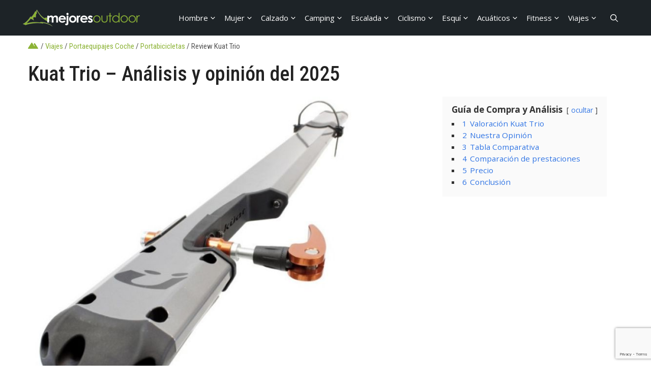

--- FILE ---
content_type: text/html; charset=UTF-8
request_url: https://mejoresoutdoor.com/viajes/portaequipajes-coche/portabicicletas/review-kuat-trio/
body_size: 27925
content:
<!DOCTYPE html>
<html lang="es">
<head>
	<meta charset="UTF-8">
	<meta name='robots' content='index, follow, max-image-preview:large, max-snippet:-1, max-video-preview:-1' />
<meta name="viewport" content="width=device-width, initial-scale=1">
	<!-- This site is optimized with the Yoast SEO plugin v20.13 - https://yoast.com/wordpress/plugins/seo/ -->
	<title>Kuat Trio - Análisis y opinión de 2024</title>
	<meta name="description" content="El Kuat Trio es un portaequipajes de horquilla que puede transportar casi cualquier tipo de bicicleta, independientemente del estándar del eje. Rápidamente se convirtió en uno de nuestros más..." />
	<link rel="canonical" href="https://mejoresoutdoor.com/viajes/portaequipajes-coche/portabicicletas/review-kuat-trio/" />
	<meta property="og:locale" content="es_ES" />
	<meta property="og:type" content="article" />
	<meta property="og:title" content="Kuat Trio - Análisis y opinión de 2024" />
	<meta property="og:description" content="El Kuat Trio es un portaequipajes de horquilla que puede transportar casi cualquier tipo de bicicleta, independientemente del estándar del eje. Rápidamente se convirtió en uno de nuestros más..." />
	<meta property="og:url" content="https://mejoresoutdoor.com/viajes/portaequipajes-coche/portabicicletas/review-kuat-trio/" />
	<meta property="og:site_name" content="Mejoresoutdoor" />
	<meta property="og:image" content="https://mejoresoutdoor.com/imagenes/productos/kuat-trio-800x625.jpg" />
	<meta property="og:image:width" content="800" />
	<meta property="og:image:height" content="625" />
	<meta property="og:image:type" content="image/jpeg" />
	<meta name="twitter:card" content="summary_large_image" />
	<meta name="twitter:title" content="Kuat Trio - Análisis y opinión de 2024" />
	<meta name="twitter:description" content="El Kuat Trio es un portaequipajes de horquilla que puede transportar casi cualquier tipo de bicicleta, independientemente del estándar del eje. Rápidamente se convirtió en uno de nuestros más..." />
	<meta name="twitter:label1" content="Tiempo de lectura" />
	<meta name="twitter:data1" content="13 minutos" />
	<!-- / Yoast SEO plugin. -->


<link rel='dns-prefetch' href='//www.googletagmanager.com' />
<link rel='dns-prefetch' href='//region1.google-analytics.com' />
<style>.comp-table-container,div.table-xwide:nth-child(22),div.table-xwide:nth-child(94),div.gb-container:nth-child(2) > div:nth-child(1) > section:nth-child(2),div.gb-container:nth-child(2) > div:nth-child(1) > section:nth-child(3),div.gb-container:nth-child(2) > div:nth-child(1) > section:nth-child(4),div.gb-container:nth-child(2) > div:nth-child(1) > section:nth-child(5),div.gb-container:nth-child(2) > div:nth-child(1) > section:nth-child(6),div.gb-container:nth-child(2) > div:nth-child(1) > section:nth-child(7),div.gb-container:nth-child(2) > div:nth-child(1) > section:nth-child(8),div.gb-container:nth-child(2) > div:nth-child(1) > section:nth-child(9),div.gb-container:nth-child(2) > div:nth-child(1) > section:nth-child(10),div.gb-container:nth-child(2) > div:nth-child(1) > section:nth-child(11),div.gb-container:nth-child(2) > div:nth-child(1) > section:nth-child(12){content-visibility:auto;contain-intrinsic-size:1px 1000px;}</style>
<link rel='stylesheet' id='classic-theme-styles-css' href='https://mejoresoutdoor.com/wp-includes/css/classic-themes.min.css?ver=1' media='all' />
<style id='global-styles-inline-css'>
body{--wp--preset--color--black: #000000;--wp--preset--color--cyan-bluish-gray: #abb8c3;--wp--preset--color--white: #ffffff;--wp--preset--color--pale-pink: #f78da7;--wp--preset--color--vivid-red: #cf2e2e;--wp--preset--color--luminous-vivid-orange: #ff6900;--wp--preset--color--luminous-vivid-amber: #fcb900;--wp--preset--color--light-green-cyan: #7bdcb5;--wp--preset--color--vivid-green-cyan: #00d084;--wp--preset--color--pale-cyan-blue: #8ed1fc;--wp--preset--color--vivid-cyan-blue: #0693e3;--wp--preset--color--vivid-purple: #9b51e0;--wp--preset--color--contrast: var(--contrast);--wp--preset--color--contrast-2: var(--contrast-2);--wp--preset--color--contrast-3: var(--contrast-3);--wp--preset--color--base: var(--base);--wp--preset--color--base-2: var(--base-2);--wp--preset--color--base-3: var(--base-3);--wp--preset--color--accent: var(--accent);--wp--preset--color--global-color-8: var(--global-color-8);--wp--preset--color--global-color-9: var(--global-color-9);--wp--preset--gradient--vivid-cyan-blue-to-vivid-purple: linear-gradient(135deg,rgba(6,147,227,1) 0%,rgb(155,81,224) 100%);--wp--preset--gradient--light-green-cyan-to-vivid-green-cyan: linear-gradient(135deg,rgb(122,220,180) 0%,rgb(0,208,130) 100%);--wp--preset--gradient--luminous-vivid-amber-to-luminous-vivid-orange: linear-gradient(135deg,rgba(252,185,0,1) 0%,rgba(255,105,0,1) 100%);--wp--preset--gradient--luminous-vivid-orange-to-vivid-red: linear-gradient(135deg,rgba(255,105,0,1) 0%,rgb(207,46,46) 100%);--wp--preset--gradient--very-light-gray-to-cyan-bluish-gray: linear-gradient(135deg,rgb(238,238,238) 0%,rgb(169,184,195) 100%);--wp--preset--gradient--cool-to-warm-spectrum: linear-gradient(135deg,rgb(74,234,220) 0%,rgb(151,120,209) 20%,rgb(207,42,186) 40%,rgb(238,44,130) 60%,rgb(251,105,98) 80%,rgb(254,248,76) 100%);--wp--preset--gradient--blush-light-purple: linear-gradient(135deg,rgb(255,206,236) 0%,rgb(152,150,240) 100%);--wp--preset--gradient--blush-bordeaux: linear-gradient(135deg,rgb(254,205,165) 0%,rgb(254,45,45) 50%,rgb(107,0,62) 100%);--wp--preset--gradient--luminous-dusk: linear-gradient(135deg,rgb(255,203,112) 0%,rgb(199,81,192) 50%,rgb(65,88,208) 100%);--wp--preset--gradient--pale-ocean: linear-gradient(135deg,rgb(255,245,203) 0%,rgb(182,227,212) 50%,rgb(51,167,181) 100%);--wp--preset--gradient--electric-grass: linear-gradient(135deg,rgb(202,248,128) 0%,rgb(113,206,126) 100%);--wp--preset--gradient--midnight: linear-gradient(135deg,rgb(2,3,129) 0%,rgb(40,116,252) 100%);--wp--preset--duotone--dark-grayscale: url('#wp-duotone-dark-grayscale');--wp--preset--duotone--grayscale: url('#wp-duotone-grayscale');--wp--preset--duotone--purple-yellow: url('#wp-duotone-purple-yellow');--wp--preset--duotone--blue-red: url('#wp-duotone-blue-red');--wp--preset--duotone--midnight: url('#wp-duotone-midnight');--wp--preset--duotone--magenta-yellow: url('#wp-duotone-magenta-yellow');--wp--preset--duotone--purple-green: url('#wp-duotone-purple-green');--wp--preset--duotone--blue-orange: url('#wp-duotone-blue-orange');--wp--preset--font-size--small: 13px;--wp--preset--font-size--medium: 20px;--wp--preset--font-size--large: 36px;--wp--preset--font-size--x-large: 42px;--wp--preset--spacing--20: 0.44rem;--wp--preset--spacing--30: 0.67rem;--wp--preset--spacing--40: 1rem;--wp--preset--spacing--50: 1.5rem;--wp--preset--spacing--60: 2.25rem;--wp--preset--spacing--70: 3.38rem;--wp--preset--spacing--80: 5.06rem;}:where(.is-layout-flex){gap: 0.5em;}body .is-layout-flow > .alignleft{float: left;margin-inline-start: 0;margin-inline-end: 2em;}body .is-layout-flow > .alignright{float: right;margin-inline-start: 2em;margin-inline-end: 0;}body .is-layout-flow > .aligncenter{margin-left: auto !important;margin-right: auto !important;}body .is-layout-constrained > .alignleft{float: left;margin-inline-start: 0;margin-inline-end: 2em;}body .is-layout-constrained > .alignright{float: right;margin-inline-start: 2em;margin-inline-end: 0;}body .is-layout-constrained > .aligncenter{margin-left: auto !important;margin-right: auto !important;}body .is-layout-constrained > :where(:not(.alignleft):not(.alignright):not(.alignfull)){max-width: var(--wp--style--global--content-size);margin-left: auto !important;margin-right: auto !important;}body .is-layout-constrained > .alignwide{max-width: var(--wp--style--global--wide-size);}body .is-layout-flex{display: flex;}body .is-layout-flex{flex-wrap: wrap;align-items: center;}body .is-layout-flex > *{margin: 0;}:where(.wp-block-columns.is-layout-flex){gap: 2em;}.has-black-color{color: var(--wp--preset--color--black) !important;}.has-cyan-bluish-gray-color{color: var(--wp--preset--color--cyan-bluish-gray) !important;}.has-white-color{color: var(--wp--preset--color--white) !important;}.has-pale-pink-color{color: var(--wp--preset--color--pale-pink) !important;}.has-vivid-red-color{color: var(--wp--preset--color--vivid-red) !important;}.has-luminous-vivid-orange-color{color: var(--wp--preset--color--luminous-vivid-orange) !important;}.has-luminous-vivid-amber-color{color: var(--wp--preset--color--luminous-vivid-amber) !important;}.has-light-green-cyan-color{color: var(--wp--preset--color--light-green-cyan) !important;}.has-vivid-green-cyan-color{color: var(--wp--preset--color--vivid-green-cyan) !important;}.has-pale-cyan-blue-color{color: var(--wp--preset--color--pale-cyan-blue) !important;}.has-vivid-cyan-blue-color{color: var(--wp--preset--color--vivid-cyan-blue) !important;}.has-vivid-purple-color{color: var(--wp--preset--color--vivid-purple) !important;}.has-black-background-color{background-color: var(--wp--preset--color--black) !important;}.has-cyan-bluish-gray-background-color{background-color: var(--wp--preset--color--cyan-bluish-gray) !important;}.has-white-background-color{background-color: var(--wp--preset--color--white) !important;}.has-pale-pink-background-color{background-color: var(--wp--preset--color--pale-pink) !important;}.has-vivid-red-background-color{background-color: var(--wp--preset--color--vivid-red) !important;}.has-luminous-vivid-orange-background-color{background-color: var(--wp--preset--color--luminous-vivid-orange) !important;}.has-luminous-vivid-amber-background-color{background-color: var(--wp--preset--color--luminous-vivid-amber) !important;}.has-light-green-cyan-background-color{background-color: var(--wp--preset--color--light-green-cyan) !important;}.has-vivid-green-cyan-background-color{background-color: var(--wp--preset--color--vivid-green-cyan) !important;}.has-pale-cyan-blue-background-color{background-color: var(--wp--preset--color--pale-cyan-blue) !important;}.has-vivid-cyan-blue-background-color{background-color: var(--wp--preset--color--vivid-cyan-blue) !important;}.has-vivid-purple-background-color{background-color: var(--wp--preset--color--vivid-purple) !important;}.has-black-border-color{border-color: var(--wp--preset--color--black) !important;}.has-cyan-bluish-gray-border-color{border-color: var(--wp--preset--color--cyan-bluish-gray) !important;}.has-white-border-color{border-color: var(--wp--preset--color--white) !important;}.has-pale-pink-border-color{border-color: var(--wp--preset--color--pale-pink) !important;}.has-vivid-red-border-color{border-color: var(--wp--preset--color--vivid-red) !important;}.has-luminous-vivid-orange-border-color{border-color: var(--wp--preset--color--luminous-vivid-orange) !important;}.has-luminous-vivid-amber-border-color{border-color: var(--wp--preset--color--luminous-vivid-amber) !important;}.has-light-green-cyan-border-color{border-color: var(--wp--preset--color--light-green-cyan) !important;}.has-vivid-green-cyan-border-color{border-color: var(--wp--preset--color--vivid-green-cyan) !important;}.has-pale-cyan-blue-border-color{border-color: var(--wp--preset--color--pale-cyan-blue) !important;}.has-vivid-cyan-blue-border-color{border-color: var(--wp--preset--color--vivid-cyan-blue) !important;}.has-vivid-purple-border-color{border-color: var(--wp--preset--color--vivid-purple) !important;}.has-vivid-cyan-blue-to-vivid-purple-gradient-background{background: var(--wp--preset--gradient--vivid-cyan-blue-to-vivid-purple) !important;}.has-light-green-cyan-to-vivid-green-cyan-gradient-background{background: var(--wp--preset--gradient--light-green-cyan-to-vivid-green-cyan) !important;}.has-luminous-vivid-amber-to-luminous-vivid-orange-gradient-background{background: var(--wp--preset--gradient--luminous-vivid-amber-to-luminous-vivid-orange) !important;}.has-luminous-vivid-orange-to-vivid-red-gradient-background{background: var(--wp--preset--gradient--luminous-vivid-orange-to-vivid-red) !important;}.has-very-light-gray-to-cyan-bluish-gray-gradient-background{background: var(--wp--preset--gradient--very-light-gray-to-cyan-bluish-gray) !important;}.has-cool-to-warm-spectrum-gradient-background{background: var(--wp--preset--gradient--cool-to-warm-spectrum) !important;}.has-blush-light-purple-gradient-background{background: var(--wp--preset--gradient--blush-light-purple) !important;}.has-blush-bordeaux-gradient-background{background: var(--wp--preset--gradient--blush-bordeaux) !important;}.has-luminous-dusk-gradient-background{background: var(--wp--preset--gradient--luminous-dusk) !important;}.has-pale-ocean-gradient-background{background: var(--wp--preset--gradient--pale-ocean) !important;}.has-electric-grass-gradient-background{background: var(--wp--preset--gradient--electric-grass) !important;}.has-midnight-gradient-background{background: var(--wp--preset--gradient--midnight) !important;}.has-small-font-size{font-size: var(--wp--preset--font-size--small) !important;}.has-medium-font-size{font-size: var(--wp--preset--font-size--medium) !important;}.has-large-font-size{font-size: var(--wp--preset--font-size--large) !important;}.has-x-large-font-size{font-size: var(--wp--preset--font-size--x-large) !important;}
.wp-block-navigation a:where(:not(.wp-element-button)){color: inherit;}
:where(.wp-block-columns.is-layout-flex){gap: 2em;}
.wp-block-pullquote{font-size: 1.5em;line-height: 1.6;}
</style>
<link rel='stylesheet' id='contact-form-7-css' href='https://mejoresoutdoor.com/wp-content/plugins/contact-form-7/includes/css/styles.css?ver=5.7.4' media='all' />
<link rel='stylesheet' id='scriptlesssocialsharing-css' href='https://mejoresoutdoor.com/wp-content/plugins/scriptless-social-sharing/includes/css/scriptlesssocialsharing-style.css?ver=3.2.2' media='all' />
<style id='scriptlesssocialsharing-inline-css'>
.scriptlesssocialsharing__buttons a.button { padding: 12px; flex: 1; }@media only screen and (max-width: 767px) { .scriptlesssocialsharing .sss-name { position: absolute; clip: rect(1px, 1px, 1px, 1px); height: 1px; width: 1px; border: 0; overflow: hidden; } }
</style>
<link rel='stylesheet' id='generate-widget-areas-css' href='https://mejoresoutdoor.com/wp-content/themes/generatepress/assets/css/components/widget-areas.min.css?ver=3.1.3' media='all' />
<link rel='stylesheet' id='generate-style-css' href='https://mejoresoutdoor.com/wp-content/themes/generatepress/assets/css/main.min.css?ver=3.1.3' media='all' />
<style id='generate-style-inline-css'>
body{background-color:var(--base-3);color:var(--contrast);}a{color:#222222;}a:hover, a:focus, a:active{color:#000000;}.wp-block-group__inner-container{max-width:1200px;margin-left:auto;margin-right:auto;}.generate-back-to-top{font-size:20px;border-radius:3px;position:fixed;bottom:30px;right:30px;line-height:40px;width:40px;text-align:center;z-index:10;transition:opacity 300ms ease-in-out;}.navigation-search{position:absolute;left:-99999px;pointer-events:none;visibility:hidden;z-index:20;width:100%;top:0;transition:opacity 100ms ease-in-out;opacity:0;}.navigation-search.nav-search-active{left:0;right:0;pointer-events:auto;visibility:visible;opacity:1;}.navigation-search input[type="search"]{outline:0;border:0;vertical-align:bottom;line-height:1;opacity:0.9;width:100%;z-index:20;border-radius:0;-webkit-appearance:none;height:60px;}.navigation-search input::-ms-clear{display:none;width:0;height:0;}.navigation-search input::-ms-reveal{display:none;width:0;height:0;}.navigation-search input::-webkit-search-decoration, .navigation-search input::-webkit-search-cancel-button, .navigation-search input::-webkit-search-results-button, .navigation-search input::-webkit-search-results-decoration{display:none;}.gen-sidebar-nav .navigation-search{top:auto;bottom:0;}:root{--contrast:#222222;--contrast-2:#575760;--contrast-3:#b2b2be;--base:#f0f0f0;--base-2:#f7f8f9;--base-3:#ffffff;--accent:#1e73be;--global-color-8:#1d2327;--global-color-9:#8cb336;}.has-contrast-color{color:#222222;}.has-contrast-background-color{background-color:#222222;}.has-contrast-2-color{color:#575760;}.has-contrast-2-background-color{background-color:#575760;}.has-contrast-3-color{color:#b2b2be;}.has-contrast-3-background-color{background-color:#b2b2be;}.has-base-color{color:#f0f0f0;}.has-base-background-color{background-color:#f0f0f0;}.has-base-2-color{color:#f7f8f9;}.has-base-2-background-color{background-color:#f7f8f9;}.has-base-3-color{color:#ffffff;}.has-base-3-background-color{background-color:#ffffff;}.has-accent-color{color:#1e73be;}.has-accent-background-color{background-color:#1e73be;}.has-global-color-8-color{color:#1d2327;}.has-global-color-8-background-color{background-color:#1d2327;}.has-global-color-9-color{color:#8cb336;}.has-global-color-9-background-color{background-color:#8cb336;}body, button, input, select, textarea{font-family:Open Sans, sans-serif;font-weight:normal;}h1{font-family:Roboto Condensed, sans-serif;font-weight:500;font-size:40px;}@media (max-width: 1024px){h1{font-size:40px;}}@media (max-width:768px){h1{font-size:34px;}}h2{font-family:Roboto Condensed, sans-serif;font-weight:normal;font-size:28px;line-height:1.2em;}@media (max-width:768px){h2{font-size:24px;}}h3{font-family:Roboto Condensed, sans-serif;font-weight:normal;font-size:26px;}@media (max-width:768px){h3{font-size:26px;}}.top-bar{background-color:#636363;color:#ffffff;}.top-bar a{color:#ffffff;}.top-bar a:hover{color:#303030;}.site-header{background-color:var(--global-color-8);}.main-title a,.main-title a:hover{color:#222222;}.site-description{color:#757575;}.mobile-menu-control-wrapper .menu-toggle,.mobile-menu-control-wrapper .menu-toggle:hover,.mobile-menu-control-wrapper .menu-toggle:focus,.has-inline-mobile-toggle #site-navigation.toggled{background-color:rgba(0, 0, 0, 0.02);}.main-navigation,.main-navigation ul ul{background-color:var(--global-color-8);}.main-navigation .main-nav ul li a, .main-navigation .menu-toggle, .main-navigation .menu-bar-items{color:var(--base-3);}.main-navigation .main-nav ul li:not([class*="current-menu-"]):hover > a, .main-navigation .main-nav ul li:not([class*="current-menu-"]):focus > a, .main-navigation .main-nav ul li.sfHover:not([class*="current-menu-"]) > a, .main-navigation .menu-bar-item:hover > a, .main-navigation .menu-bar-item.sfHover > a{color:var(--global-color-9);background-color:var(--global-color-8);}button.menu-toggle:hover,button.menu-toggle:focus{color:var(--base-3);}.main-navigation .main-nav ul li[class*="current-menu-"] > a{color:var(--global-color-9);background-color:var(--global-color-8);}.navigation-search input[type="search"],.navigation-search input[type="search"]:active, .navigation-search input[type="search"]:focus, .main-navigation .main-nav ul li.search-item.active > a, .main-navigation .menu-bar-items .search-item.active > a{color:var(--base-3);background-color:var(--global-color-9);opacity:1;}.main-navigation ul ul{background-color:var(--global-color-8);}.main-navigation .main-nav ul ul li a{color:var(--base-3);}.main-navigation .main-nav ul ul li:not([class*="current-menu-"]):hover > a,.main-navigation .main-nav ul ul li:not([class*="current-menu-"]):focus > a, .main-navigation .main-nav ul ul li.sfHover:not([class*="current-menu-"]) > a{color:var(--global-color-9);background-color:var(--global-color-8);}.main-navigation .main-nav ul ul li[class*="current-menu-"] > a{color:var(--global-color-9);background-color:var(--global-color-8);}.separate-containers .inside-article, .separate-containers .comments-area, .separate-containers .page-header, .one-container .container, .separate-containers .paging-navigation, .inside-page-header{background-color:var(--base-3);}.entry-title a{color:var(--contrast);}.entry-title a:hover{color:var(--contrast-2);}.entry-meta{color:var(--contrast-2);}.sidebar .widget{background-color:var(--base-3);}.footer-widgets{background-color:var(--base-3);}.footer-widgets .widget-title{color:var(--contrast);}.site-info{color:var(--base-3);background-color:var(--global-color-8);}.site-info a{color:var(--base-3);}.site-info a:hover{color:#d3d3d3;}.footer-bar .widget_nav_menu .current-menu-item a{color:#d3d3d3;}input[type="text"],input[type="email"],input[type="url"],input[type="password"],input[type="search"],input[type="tel"],input[type="number"],textarea,select{color:var(--contrast);background-color:var(--base-2);border-color:var(--base);}input[type="text"]:focus,input[type="email"]:focus,input[type="url"]:focus,input[type="password"]:focus,input[type="search"]:focus,input[type="tel"]:focus,input[type="number"]:focus,textarea:focus,select:focus{color:var(--contrast);background-color:var(--base-2);border-color:var(--contrast-3);}button,html input[type="button"],input[type="reset"],input[type="submit"],a.button,a.wp-block-button__link:not(.has-background){color:#ffffff;background-color:#55555e;}button:hover,html input[type="button"]:hover,input[type="reset"]:hover,input[type="submit"]:hover,a.button:hover,button:focus,html input[type="button"]:focus,input[type="reset"]:focus,input[type="submit"]:focus,a.button:focus,a.wp-block-button__link:not(.has-background):active,a.wp-block-button__link:not(.has-background):focus,a.wp-block-button__link:not(.has-background):hover{color:#ffffff;background-color:#3f4047;}a.generate-back-to-top{background-color:rgba( 0,0,0,0.4 );color:#ffffff;}a.generate-back-to-top:hover,a.generate-back-to-top:focus{background-color:rgba( 0,0,0,0.6 );color:#ffffff;}@media (max-width:1200px){.main-navigation .menu-bar-item:hover > a, .main-navigation .menu-bar-item.sfHover > a{background:none;color:var(--base-3);}}.nav-below-header .main-navigation .inside-navigation.grid-container, .nav-above-header .main-navigation .inside-navigation.grid-container{padding:0px 20px 0px 20px;}.site-main .wp-block-group__inner-container{padding:40px;}.separate-containers .paging-navigation{padding-top:20px;padding-bottom:20px;}.entry-content .alignwide, body:not(.no-sidebar) .entry-content .alignfull{margin-left:-40px;width:calc(100% + 80px);max-width:calc(100% + 80px);}.rtl .menu-item-has-children .dropdown-menu-toggle{padding-left:20px;}.rtl .main-navigation .main-nav ul li.menu-item-has-children > a{padding-right:20px;}@media (max-width:768px){.separate-containers .inside-article, .separate-containers .comments-area, .separate-containers .page-header, .separate-containers .paging-navigation, .one-container .site-content, .inside-page-header{padding:30px;}.site-main .wp-block-group__inner-container{padding:30px;}.inside-top-bar{padding-right:30px;padding-left:30px;}.inside-header{padding-right:30px;padding-left:30px;}.widget-area .widget{padding-top:30px;padding-right:30px;padding-bottom:30px;padding-left:30px;}.footer-widgets-container{padding-top:30px;padding-right:30px;padding-bottom:30px;padding-left:30px;}.inside-site-info{padding-right:30px;padding-left:30px;}.entry-content .alignwide, body:not(.no-sidebar) .entry-content .alignfull{margin-left:-30px;width:calc(100% + 60px);max-width:calc(100% + 60px);}.one-container .site-main .paging-navigation{margin-bottom:20px;}}/* End cached CSS */.is-right-sidebar{width:30%;}.is-left-sidebar{width:30%;}.site-content .content-area{width:100%;}@media (max-width:1200px){.main-navigation .menu-toggle,.sidebar-nav-mobile:not(#sticky-placeholder){display:block;}.main-navigation ul,.gen-sidebar-nav,.main-navigation:not(.slideout-navigation):not(.toggled) .main-nav > ul,.has-inline-mobile-toggle #site-navigation .inside-navigation > *:not(.navigation-search):not(.main-nav){display:none;}.nav-align-right .inside-navigation,.nav-align-center .inside-navigation{justify-content:space-between;}.has-inline-mobile-toggle .mobile-menu-control-wrapper{display:flex;flex-wrap:wrap;}.has-inline-mobile-toggle .inside-header{flex-direction:row;text-align:left;flex-wrap:wrap;}.has-inline-mobile-toggle .header-widget,.has-inline-mobile-toggle #site-navigation{flex-basis:100%;}.nav-float-left .has-inline-mobile-toggle #site-navigation{order:10;}}
</style>
<link rel='stylesheet' id='generate-child-css' href='https://mejoresoutdoor.com/wp-content/themes/generatepress-child/style.css?ver=3.0.4.1634468906' media='all' />
<link rel='stylesheet' id='generate-google-fonts-css' href='https://fonts.googleapis.com/css?family=Open+Sans%3A300%2C300italic%2Cregular%2Citalic%2C600%2C600italic%2C700%2C700italic%2C800%2C800italic%7CRoboto+Condensed%3A300%2C300italic%2Cregular%2Citalic%2C500%2C700%2C700italic&#038;display=auto&#038;ver=3.1.3' media='all' />
<link rel='stylesheet' id='moove_gdpr_frontend-css' href='https://mejoresoutdoor.com/wp-content/plugins/gdpr-cookie-compliance/dist/styles/gdpr-main-nf.css?ver=5.0.9' media='all' />
<style id='moove_gdpr_frontend-inline-css'>
				#moove_gdpr_cookie_modal .moove-gdpr-modal-content .moove-gdpr-tab-main h3.tab-title, 
				#moove_gdpr_cookie_modal .moove-gdpr-modal-content .moove-gdpr-tab-main span.tab-title,
				#moove_gdpr_cookie_modal .moove-gdpr-modal-content .moove-gdpr-modal-left-content #moove-gdpr-menu li a, 
				#moove_gdpr_cookie_modal .moove-gdpr-modal-content .moove-gdpr-modal-left-content #moove-gdpr-menu li button,
				#moove_gdpr_cookie_modal .moove-gdpr-modal-content .moove-gdpr-modal-left-content .moove-gdpr-branding-cnt a,
				#moove_gdpr_cookie_modal .moove-gdpr-modal-content .moove-gdpr-modal-footer-content .moove-gdpr-button-holder a.mgbutton, 
				#moove_gdpr_cookie_modal .moove-gdpr-modal-content .moove-gdpr-modal-footer-content .moove-gdpr-button-holder button.mgbutton,
				#moove_gdpr_cookie_modal .cookie-switch .cookie-slider:after, 
				#moove_gdpr_cookie_modal .cookie-switch .slider:after, 
				#moove_gdpr_cookie_modal .switch .cookie-slider:after, 
				#moove_gdpr_cookie_modal .switch .slider:after,
				#moove_gdpr_cookie_info_bar .moove-gdpr-info-bar-container .moove-gdpr-info-bar-content p, 
				#moove_gdpr_cookie_info_bar .moove-gdpr-info-bar-container .moove-gdpr-info-bar-content p a,
				#moove_gdpr_cookie_info_bar .moove-gdpr-info-bar-container .moove-gdpr-info-bar-content a.mgbutton, 
				#moove_gdpr_cookie_info_bar .moove-gdpr-info-bar-container .moove-gdpr-info-bar-content button.mgbutton,
				#moove_gdpr_cookie_modal .moove-gdpr-modal-content .moove-gdpr-tab-main .moove-gdpr-tab-main-content h1, 
				#moove_gdpr_cookie_modal .moove-gdpr-modal-content .moove-gdpr-tab-main .moove-gdpr-tab-main-content h2, 
				#moove_gdpr_cookie_modal .moove-gdpr-modal-content .moove-gdpr-tab-main .moove-gdpr-tab-main-content h3, 
				#moove_gdpr_cookie_modal .moove-gdpr-modal-content .moove-gdpr-tab-main .moove-gdpr-tab-main-content h4, 
				#moove_gdpr_cookie_modal .moove-gdpr-modal-content .moove-gdpr-tab-main .moove-gdpr-tab-main-content h5, 
				#moove_gdpr_cookie_modal .moove-gdpr-modal-content .moove-gdpr-tab-main .moove-gdpr-tab-main-content h6,
				#moove_gdpr_cookie_modal .moove-gdpr-modal-content.moove_gdpr_modal_theme_v2 .moove-gdpr-modal-title .tab-title,
				#moove_gdpr_cookie_modal .moove-gdpr-modal-content.moove_gdpr_modal_theme_v2 .moove-gdpr-tab-main h3.tab-title, 
				#moove_gdpr_cookie_modal .moove-gdpr-modal-content.moove_gdpr_modal_theme_v2 .moove-gdpr-tab-main span.tab-title,
				#moove_gdpr_cookie_modal .moove-gdpr-modal-content.moove_gdpr_modal_theme_v2 .moove-gdpr-branding-cnt a {
					font-weight: inherit				}
			#moove_gdpr_cookie_modal,#moove_gdpr_cookie_info_bar,.gdpr_cookie_settings_shortcode_content{font-family:inherit}#moove_gdpr_save_popup_settings_button{background-color:#373737;color:#fff}#moove_gdpr_save_popup_settings_button:hover{background-color:#000}#moove_gdpr_cookie_info_bar .moove-gdpr-info-bar-container .moove-gdpr-info-bar-content a.mgbutton,#moove_gdpr_cookie_info_bar .moove-gdpr-info-bar-container .moove-gdpr-info-bar-content button.mgbutton{background-color:#34b534}#moove_gdpr_cookie_modal .moove-gdpr-modal-content .moove-gdpr-modal-footer-content .moove-gdpr-button-holder a.mgbutton,#moove_gdpr_cookie_modal .moove-gdpr-modal-content .moove-gdpr-modal-footer-content .moove-gdpr-button-holder button.mgbutton,.gdpr_cookie_settings_shortcode_content .gdpr-shr-button.button-green{background-color:#34b534;border-color:#34b534}#moove_gdpr_cookie_modal .moove-gdpr-modal-content .moove-gdpr-modal-footer-content .moove-gdpr-button-holder a.mgbutton:hover,#moove_gdpr_cookie_modal .moove-gdpr-modal-content .moove-gdpr-modal-footer-content .moove-gdpr-button-holder button.mgbutton:hover,.gdpr_cookie_settings_shortcode_content .gdpr-shr-button.button-green:hover{background-color:#fff;color:#34b534}#moove_gdpr_cookie_modal .moove-gdpr-modal-content .moove-gdpr-modal-close i,#moove_gdpr_cookie_modal .moove-gdpr-modal-content .moove-gdpr-modal-close span.gdpr-icon{background-color:#34b534;border:1px solid #34b534}#moove_gdpr_cookie_info_bar span.moove-gdpr-infobar-allow-all.focus-g,#moove_gdpr_cookie_info_bar span.moove-gdpr-infobar-allow-all:focus,#moove_gdpr_cookie_info_bar button.moove-gdpr-infobar-allow-all.focus-g,#moove_gdpr_cookie_info_bar button.moove-gdpr-infobar-allow-all:focus,#moove_gdpr_cookie_info_bar span.moove-gdpr-infobar-reject-btn.focus-g,#moove_gdpr_cookie_info_bar span.moove-gdpr-infobar-reject-btn:focus,#moove_gdpr_cookie_info_bar button.moove-gdpr-infobar-reject-btn.focus-g,#moove_gdpr_cookie_info_bar button.moove-gdpr-infobar-reject-btn:focus,#moove_gdpr_cookie_info_bar span.change-settings-button.focus-g,#moove_gdpr_cookie_info_bar span.change-settings-button:focus,#moove_gdpr_cookie_info_bar button.change-settings-button.focus-g,#moove_gdpr_cookie_info_bar button.change-settings-button:focus{-webkit-box-shadow:0 0 1px 3px #34b534;-moz-box-shadow:0 0 1px 3px #34b534;box-shadow:0 0 1px 3px #34b534}#moove_gdpr_cookie_modal .moove-gdpr-modal-content .moove-gdpr-modal-close i:hover,#moove_gdpr_cookie_modal .moove-gdpr-modal-content .moove-gdpr-modal-close span.gdpr-icon:hover,#moove_gdpr_cookie_info_bar span[data-href]>u.change-settings-button{color:#34b534}#moove_gdpr_cookie_modal .moove-gdpr-modal-content .moove-gdpr-modal-left-content #moove-gdpr-menu li.menu-item-selected a span.gdpr-icon,#moove_gdpr_cookie_modal .moove-gdpr-modal-content .moove-gdpr-modal-left-content #moove-gdpr-menu li.menu-item-selected button span.gdpr-icon{color:inherit}#moove_gdpr_cookie_modal .moove-gdpr-modal-content .moove-gdpr-modal-left-content #moove-gdpr-menu li a span.gdpr-icon,#moove_gdpr_cookie_modal .moove-gdpr-modal-content .moove-gdpr-modal-left-content #moove-gdpr-menu li button span.gdpr-icon{color:inherit}#moove_gdpr_cookie_modal .gdpr-acc-link{line-height:0;font-size:0;color:transparent;position:absolute}#moove_gdpr_cookie_modal .moove-gdpr-modal-content .moove-gdpr-modal-close:hover i,#moove_gdpr_cookie_modal .moove-gdpr-modal-content .moove-gdpr-modal-left-content #moove-gdpr-menu li a,#moove_gdpr_cookie_modal .moove-gdpr-modal-content .moove-gdpr-modal-left-content #moove-gdpr-menu li button,#moove_gdpr_cookie_modal .moove-gdpr-modal-content .moove-gdpr-modal-left-content #moove-gdpr-menu li button i,#moove_gdpr_cookie_modal .moove-gdpr-modal-content .moove-gdpr-modal-left-content #moove-gdpr-menu li a i,#moove_gdpr_cookie_modal .moove-gdpr-modal-content .moove-gdpr-tab-main .moove-gdpr-tab-main-content a:hover,#moove_gdpr_cookie_info_bar.moove-gdpr-dark-scheme .moove-gdpr-info-bar-container .moove-gdpr-info-bar-content a.mgbutton:hover,#moove_gdpr_cookie_info_bar.moove-gdpr-dark-scheme .moove-gdpr-info-bar-container .moove-gdpr-info-bar-content button.mgbutton:hover,#moove_gdpr_cookie_info_bar.moove-gdpr-dark-scheme .moove-gdpr-info-bar-container .moove-gdpr-info-bar-content a:hover,#moove_gdpr_cookie_info_bar.moove-gdpr-dark-scheme .moove-gdpr-info-bar-container .moove-gdpr-info-bar-content button:hover,#moove_gdpr_cookie_info_bar.moove-gdpr-dark-scheme .moove-gdpr-info-bar-container .moove-gdpr-info-bar-content span.change-settings-button:hover,#moove_gdpr_cookie_info_bar.moove-gdpr-dark-scheme .moove-gdpr-info-bar-container .moove-gdpr-info-bar-content button.change-settings-button:hover,#moove_gdpr_cookie_info_bar.moove-gdpr-dark-scheme .moove-gdpr-info-bar-container .moove-gdpr-info-bar-content u.change-settings-button:hover,#moove_gdpr_cookie_info_bar span[data-href]>u.change-settings-button,#moove_gdpr_cookie_info_bar.moove-gdpr-dark-scheme .moove-gdpr-info-bar-container .moove-gdpr-info-bar-content a.mgbutton.focus-g,#moove_gdpr_cookie_info_bar.moove-gdpr-dark-scheme .moove-gdpr-info-bar-container .moove-gdpr-info-bar-content button.mgbutton.focus-g,#moove_gdpr_cookie_info_bar.moove-gdpr-dark-scheme .moove-gdpr-info-bar-container .moove-gdpr-info-bar-content a.focus-g,#moove_gdpr_cookie_info_bar.moove-gdpr-dark-scheme .moove-gdpr-info-bar-container .moove-gdpr-info-bar-content button.focus-g,#moove_gdpr_cookie_info_bar.moove-gdpr-dark-scheme .moove-gdpr-info-bar-container .moove-gdpr-info-bar-content a.mgbutton:focus,#moove_gdpr_cookie_info_bar.moove-gdpr-dark-scheme .moove-gdpr-info-bar-container .moove-gdpr-info-bar-content button.mgbutton:focus,#moove_gdpr_cookie_info_bar.moove-gdpr-dark-scheme .moove-gdpr-info-bar-container .moove-gdpr-info-bar-content a:focus,#moove_gdpr_cookie_info_bar.moove-gdpr-dark-scheme .moove-gdpr-info-bar-container .moove-gdpr-info-bar-content button:focus,#moove_gdpr_cookie_info_bar.moove-gdpr-dark-scheme .moove-gdpr-info-bar-container .moove-gdpr-info-bar-content span.change-settings-button.focus-g,span.change-settings-button:focus,button.change-settings-button.focus-g,button.change-settings-button:focus,#moove_gdpr_cookie_info_bar.moove-gdpr-dark-scheme .moove-gdpr-info-bar-container .moove-gdpr-info-bar-content u.change-settings-button.focus-g,#moove_gdpr_cookie_info_bar.moove-gdpr-dark-scheme .moove-gdpr-info-bar-container .moove-gdpr-info-bar-content u.change-settings-button:focus{color:#34b534}#moove_gdpr_cookie_modal .moove-gdpr-branding.focus-g span,#moove_gdpr_cookie_modal .moove-gdpr-modal-content .moove-gdpr-tab-main a.focus-g,#moove_gdpr_cookie_modal .moove-gdpr-modal-content .moove-gdpr-tab-main .gdpr-cd-details-toggle.focus-g{color:#34b534}#moove_gdpr_cookie_modal.gdpr_lightbox-hide{display:none}
</style>
<script src='https://mejoresoutdoor.com/wp-includes/js/jquery/jquery.min.js?ver=3.6.1' id='jquery-core-js'></script>
<script src='https://mejoresoutdoor.com/wp-includes/js/jquery/jquery-migrate.min.js?ver=3.3.2' id='jquery-migrate-js' defer data-deferred="1"></script>
<link rel="EditURI" type="application/rsd+xml" title="RSD" href="https://mejoresoutdoor.com/xmlrpc.php?rsd" />
<link rel="wlwmanifest" type="application/wlwmanifest+xml" href="https://mejoresoutdoor.com/wp-includes/wlwmanifest.xml" />
<meta name="generator" content="WordPress 6.1.9" />
<link rel='shortlink' href='https://mejoresoutdoor.com/?p=2783' />
<link rel="alternate" type="application/json+oembed" href="https://mejoresoutdoor.com/wp-json/oembed/1.0/embed?url=https%3A%2F%2Fmejoresoutdoor.com%2Fviajes%2Fportaequipajes-coche%2Fportabicicletas%2Freview-kuat-trio%2F" />
<link rel="alternate" type="text/xml+oembed" href="https://mejoresoutdoor.com/wp-json/oembed/1.0/embed?url=https%3A%2F%2Fmejoresoutdoor.com%2Fviajes%2Fportaequipajes-coche%2Fportabicicletas%2Freview-kuat-trio%2F&#038;format=xml" />
<script type="application/ld+json">{"@context":"https:\/\/schema.org","@type":"Product","url":"https:\/\/mejoresoutdoor.com\/viajes\/portaequipajes-coche\/portabicicletas\/review-kuat-trio\/","name":"Kuat Trio &#8211; An\u00e1lisis y opini\u00f3n del 2025","image":{"@type":"ImageObject","url":"https:\/\/mejoresoutdoor.com\/imagenes\/productos\/kuat-trio-800x625.jpg","height":593,"width":790},"aggregateRating":{"@type":"AggregateRating","ratingValue":"4.2","ratingCount":"1","bestRating":"5","worstRating":"1"}}</script><script type="application/ld+json">{"@context":"https:\/\/schema.org","@type":"WebSite","@id":"https:\/\/mejoresoutdoor.com\/#website","url":"https:\/\/mejoresoutdoor.com\/","name":"MejoresOutdoor","potentialAction":{"@type":"SearchAction","target":{"@type":"EntryPoint","urlTemplate":"https:\/\/mejoresoutdoor.com\/?s={search_term_string}"},"query-input":{"@type":"PropertyValueSpecification","valueRequired":"http:\/\/schema.org\/True","valueName":"search_term_string"}},"inLanguage":"es"}</script><script type="application/ld+json">{"@context":"https:\/\/schema.org","@type":"WebPage","headline":"Kuat Trio &#8211; An\u00e1lisis y opini\u00f3n del 2025","description":"El Kuat Trio es un portaequipajes de horquilla que puede transportar casi cualquier tipo de bicicleta, independientemente del est\u00e1ndar del eje. R\u00e1pidamente se convirti\u00f3 en uno de nuestros m\u00e1s...","mainEntityOfPage":{"@type":"WebPage","@id":"https:\/\/mejoresoutdoor.com\/viajes\/portaequipajes-coche\/portabicicletas\/review-kuat-trio\/"},"publisher":{"@type":"Organization","name":"MejoresOutdoor","logo":{"@type":"ImageObject","url":"https:\/\/mejoresoutdoor.com\/images\/logo_350.png","height":51,"width":350}}}</script><script type="application/ld+json">{"@context":"https:\/\/schema.org","@type":"Organization","name":"MejoresOutdoor","url":"https:\/\/www.mejoresoutdoor.com\/","sameAs":["https:\/\/facebook.com\/mejoresoutdoor","https:\/\/twitter.com\/mejoresoutdoor","https:\/\/instagram.com\/mejoresoutdoor\/"],"logo":"https:\/\/mejoresoutdoor.com\/images\/logo_350.png"}</script><link rel="icon" href="https://mejoresoutdoor.com/imagenes/favicon_png.png" sizes="32x32" />
<link rel="icon" href="https://mejoresoutdoor.com/imagenes/favicon_png.png" sizes="192x192" />
<link rel="apple-touch-icon" href="https://mejoresoutdoor.com/imagenes/favicon_png.png" />
<meta name="msapplication-TileImage" content="https://mejoresoutdoor.com/imagenes/favicon_png.png" />
</head>

<body class="page-template-default page page-id-2783 page-child parent-pageid-1311 wp-custom-logo wp-embed-responsive no-sidebar nav-float-right one-container nav-search-enabled header-aligned-left dropdown-hover featured-image-active" >
	<svg xmlns="http://www.w3.org/2000/svg" viewBox="0 0 0 0" width="0" height="0" focusable="false" role="none" style="visibility: hidden; position: absolute; left: -9999px; overflow: hidden;" ><defs><filter id="wp-duotone-dark-grayscale"><feColorMatrix color-interpolation-filters="sRGB" type="matrix" values=" .299 .587 .114 0 0 .299 .587 .114 0 0 .299 .587 .114 0 0 .299 .587 .114 0 0 " /><feComponentTransfer color-interpolation-filters="sRGB" ><feFuncR type="table" tableValues="0 0.49803921568627" /><feFuncG type="table" tableValues="0 0.49803921568627" /><feFuncB type="table" tableValues="0 0.49803921568627" /><feFuncA type="table" tableValues="1 1" /></feComponentTransfer><feComposite in2="SourceGraphic" operator="in" /></filter></defs></svg><svg xmlns="http://www.w3.org/2000/svg" viewBox="0 0 0 0" width="0" height="0" focusable="false" role="none" style="visibility: hidden; position: absolute; left: -9999px; overflow: hidden;" ><defs><filter id="wp-duotone-grayscale"><feColorMatrix color-interpolation-filters="sRGB" type="matrix" values=" .299 .587 .114 0 0 .299 .587 .114 0 0 .299 .587 .114 0 0 .299 .587 .114 0 0 " /><feComponentTransfer color-interpolation-filters="sRGB" ><feFuncR type="table" tableValues="0 1" /><feFuncG type="table" tableValues="0 1" /><feFuncB type="table" tableValues="0 1" /><feFuncA type="table" tableValues="1 1" /></feComponentTransfer><feComposite in2="SourceGraphic" operator="in" /></filter></defs></svg><svg xmlns="http://www.w3.org/2000/svg" viewBox="0 0 0 0" width="0" height="0" focusable="false" role="none" style="visibility: hidden; position: absolute; left: -9999px; overflow: hidden;" ><defs><filter id="wp-duotone-purple-yellow"><feColorMatrix color-interpolation-filters="sRGB" type="matrix" values=" .299 .587 .114 0 0 .299 .587 .114 0 0 .299 .587 .114 0 0 .299 .587 .114 0 0 " /><feComponentTransfer color-interpolation-filters="sRGB" ><feFuncR type="table" tableValues="0.54901960784314 0.98823529411765" /><feFuncG type="table" tableValues="0 1" /><feFuncB type="table" tableValues="0.71764705882353 0.25490196078431" /><feFuncA type="table" tableValues="1 1" /></feComponentTransfer><feComposite in2="SourceGraphic" operator="in" /></filter></defs></svg><svg xmlns="http://www.w3.org/2000/svg" viewBox="0 0 0 0" width="0" height="0" focusable="false" role="none" style="visibility: hidden; position: absolute; left: -9999px; overflow: hidden;" ><defs><filter id="wp-duotone-blue-red"><feColorMatrix color-interpolation-filters="sRGB" type="matrix" values=" .299 .587 .114 0 0 .299 .587 .114 0 0 .299 .587 .114 0 0 .299 .587 .114 0 0 " /><feComponentTransfer color-interpolation-filters="sRGB" ><feFuncR type="table" tableValues="0 1" /><feFuncG type="table" tableValues="0 0.27843137254902" /><feFuncB type="table" tableValues="0.5921568627451 0.27843137254902" /><feFuncA type="table" tableValues="1 1" /></feComponentTransfer><feComposite in2="SourceGraphic" operator="in" /></filter></defs></svg><svg xmlns="http://www.w3.org/2000/svg" viewBox="0 0 0 0" width="0" height="0" focusable="false" role="none" style="visibility: hidden; position: absolute; left: -9999px; overflow: hidden;" ><defs><filter id="wp-duotone-midnight"><feColorMatrix color-interpolation-filters="sRGB" type="matrix" values=" .299 .587 .114 0 0 .299 .587 .114 0 0 .299 .587 .114 0 0 .299 .587 .114 0 0 " /><feComponentTransfer color-interpolation-filters="sRGB" ><feFuncR type="table" tableValues="0 0" /><feFuncG type="table" tableValues="0 0.64705882352941" /><feFuncB type="table" tableValues="0 1" /><feFuncA type="table" tableValues="1 1" /></feComponentTransfer><feComposite in2="SourceGraphic" operator="in" /></filter></defs></svg><svg xmlns="http://www.w3.org/2000/svg" viewBox="0 0 0 0" width="0" height="0" focusable="false" role="none" style="visibility: hidden; position: absolute; left: -9999px; overflow: hidden;" ><defs><filter id="wp-duotone-magenta-yellow"><feColorMatrix color-interpolation-filters="sRGB" type="matrix" values=" .299 .587 .114 0 0 .299 .587 .114 0 0 .299 .587 .114 0 0 .299 .587 .114 0 0 " /><feComponentTransfer color-interpolation-filters="sRGB" ><feFuncR type="table" tableValues="0.78039215686275 1" /><feFuncG type="table" tableValues="0 0.94901960784314" /><feFuncB type="table" tableValues="0.35294117647059 0.47058823529412" /><feFuncA type="table" tableValues="1 1" /></feComponentTransfer><feComposite in2="SourceGraphic" operator="in" /></filter></defs></svg><svg xmlns="http://www.w3.org/2000/svg" viewBox="0 0 0 0" width="0" height="0" focusable="false" role="none" style="visibility: hidden; position: absolute; left: -9999px; overflow: hidden;" ><defs><filter id="wp-duotone-purple-green"><feColorMatrix color-interpolation-filters="sRGB" type="matrix" values=" .299 .587 .114 0 0 .299 .587 .114 0 0 .299 .587 .114 0 0 .299 .587 .114 0 0 " /><feComponentTransfer color-interpolation-filters="sRGB" ><feFuncR type="table" tableValues="0.65098039215686 0.40392156862745" /><feFuncG type="table" tableValues="0 1" /><feFuncB type="table" tableValues="0.44705882352941 0.4" /><feFuncA type="table" tableValues="1 1" /></feComponentTransfer><feComposite in2="SourceGraphic" operator="in" /></filter></defs></svg><svg xmlns="http://www.w3.org/2000/svg" viewBox="0 0 0 0" width="0" height="0" focusable="false" role="none" style="visibility: hidden; position: absolute; left: -9999px; overflow: hidden;" ><defs><filter id="wp-duotone-blue-orange"><feColorMatrix color-interpolation-filters="sRGB" type="matrix" values=" .299 .587 .114 0 0 .299 .587 .114 0 0 .299 .587 .114 0 0 .299 .587 .114 0 0 " /><feComponentTransfer color-interpolation-filters="sRGB" ><feFuncR type="table" tableValues="0.098039215686275 1" /><feFuncG type="table" tableValues="0 0.66274509803922" /><feFuncB type="table" tableValues="0.84705882352941 0.41960784313725" /><feFuncA type="table" tableValues="1 1" /></feComponentTransfer><feComposite in2="SourceGraphic" operator="in" /></filter></defs></svg><a class="screen-reader-text skip-link" href="#content" title="Saltar al contenido">Saltar al contenido</a>		<header class="site-header has-inline-mobile-toggle" id="masthead" aria-label="Sitio">
			<div class="inside-header grid-container">
				<div class="site-logo">
					<a href="https://mejoresoutdoor.com/" title="Mejoresoutdoor" rel="home">
						<img  class="header-image is-logo-image" alt="Mejoresoutdoor" src="https://mejoresoutdoor.com/imagenes/logo_230.webp" title="Mejoresoutdoor" srcset="https://mejoresoutdoor.com/imagenes/logo_230.webp 1x, https://mejoresoutdoor.com/imagenes/logo_230_3x.webp 2x" width="230" height="33" />
					</a>
				</div>	<nav class="main-navigation mobile-menu-control-wrapper" id="mobile-menu-control-wrapper" aria-label="Cambiar a móvil">
		<div class="menu-bar-items"><span class="menu-bar-item search-item"><a aria-label="Abrir la barra de búsqueda" href="#"><span class="gp-icon icon-search"><svg viewBox="0 0 512 512" aria-hidden="true" xmlns="http://www.w3.org/2000/svg" width="1em" height="1em"><path fill-rule="evenodd" clip-rule="evenodd" d="M208 48c-88.366 0-160 71.634-160 160s71.634 160 160 160 160-71.634 160-160S296.366 48 208 48zM0 208C0 93.125 93.125 0 208 0s208 93.125 208 208c0 48.741-16.765 93.566-44.843 129.024l133.826 134.018c9.366 9.379 9.355 24.575-.025 33.941-9.379 9.366-24.575 9.355-33.941-.025L337.238 370.987C301.747 399.167 256.839 416 208 416 93.125 416 0 322.875 0 208z" /></svg><svg viewBox="0 0 512 512" aria-hidden="true" xmlns="http://www.w3.org/2000/svg" width="1em" height="1em"><path d="M71.029 71.029c9.373-9.372 24.569-9.372 33.942 0L256 222.059l151.029-151.03c9.373-9.372 24.569-9.372 33.942 0 9.372 9.373 9.372 24.569 0 33.942L289.941 256l151.03 151.029c9.372 9.373 9.372 24.569 0 33.942-9.373 9.372-24.569 9.372-33.942 0L256 289.941l-151.029 151.03c-9.373 9.372-24.569 9.372-33.942 0-9.372-9.373-9.372-24.569 0-33.942L222.059 256 71.029 104.971c-9.372-9.373-9.372-24.569 0-33.942z" /></svg></span></a></span></div>		<button data-nav="site-navigation" class="menu-toggle" aria-controls="primary-menu" aria-expanded="false">
			<span class="gp-icon icon-menu-bars"><svg viewBox="0 0 512 512" aria-hidden="true" xmlns="http://www.w3.org/2000/svg" width="1em" height="1em"><path d="M0 96c0-13.255 10.745-24 24-24h464c13.255 0 24 10.745 24 24s-10.745 24-24 24H24c-13.255 0-24-10.745-24-24zm0 160c0-13.255 10.745-24 24-24h464c13.255 0 24 10.745 24 24s-10.745 24-24 24H24c-13.255 0-24-10.745-24-24zm0 160c0-13.255 10.745-24 24-24h464c13.255 0 24 10.745 24 24s-10.745 24-24 24H24c-13.255 0-24-10.745-24-24z" /></svg><svg viewBox="0 0 512 512" aria-hidden="true" xmlns="http://www.w3.org/2000/svg" width="1em" height="1em"><path d="M71.029 71.029c9.373-9.372 24.569-9.372 33.942 0L256 222.059l151.029-151.03c9.373-9.372 24.569-9.372 33.942 0 9.372 9.373 9.372 24.569 0 33.942L289.941 256l151.03 151.029c9.372 9.373 9.372 24.569 0 33.942-9.373 9.372-24.569 9.372-33.942 0L256 289.941l-151.029 151.03c-9.373 9.372-24.569 9.372-33.942 0-9.372-9.373-9.372-24.569 0-33.942L222.059 256 71.029 104.971c-9.372-9.373-9.372-24.569 0-33.942z" /></svg></span><span class="screen-reader-text">Menú</span>		</button>
	</nav>
			<nav class="main-navigation has-menu-bar-items sub-menu-right" id="site-navigation" aria-label="Principal">
			<div class="inside-navigation grid-container">
				<form method="get" class="search-form navigation-search" action="https://mejoresoutdoor.com/">
					<input type="search" class="search-field" value="" name="s" title="Buscar" />
				</form>				<button class="menu-toggle" aria-controls="primary-menu" aria-expanded="false">
					<span class="gp-icon icon-menu-bars"><svg viewBox="0 0 512 512" aria-hidden="true" xmlns="http://www.w3.org/2000/svg" width="1em" height="1em"><path d="M0 96c0-13.255 10.745-24 24-24h464c13.255 0 24 10.745 24 24s-10.745 24-24 24H24c-13.255 0-24-10.745-24-24zm0 160c0-13.255 10.745-24 24-24h464c13.255 0 24 10.745 24 24s-10.745 24-24 24H24c-13.255 0-24-10.745-24-24zm0 160c0-13.255 10.745-24 24-24h464c13.255 0 24 10.745 24 24s-10.745 24-24 24H24c-13.255 0-24-10.745-24-24z" /></svg><svg viewBox="0 0 512 512" aria-hidden="true" xmlns="http://www.w3.org/2000/svg" width="1em" height="1em"><path d="M71.029 71.029c9.373-9.372 24.569-9.372 33.942 0L256 222.059l151.029-151.03c9.373-9.372 24.569-9.372 33.942 0 9.372 9.373 9.372 24.569 0 33.942L289.941 256l151.03 151.029c9.372 9.373 9.372 24.569 0 33.942-9.373 9.372-24.569 9.372-33.942 0L256 289.941l-151.029 151.03c-9.373 9.372-24.569 9.372-33.942 0-9.372-9.373-9.372-24.569 0-33.942L222.059 256 71.029 104.971c-9.372-9.373-9.372-24.569 0-33.942z" /></svg></span><span class="mobile-menu">Menú</span>				</button>
				<div id="primary-menu" class="main-nav"><ul id="menu-menu_nav" class=" menu sf-menu"><li id="menu-item-51" class="menu-item menu-item-type-post_type menu-item-object-page menu-item-has-children menu-item-51"><a href="https://mejoresoutdoor.com/ropa-hombre/">Hombre<span role="presentation" class="dropdown-menu-toggle"><span class="gp-icon icon-arrow"><svg viewBox="0 0 330 512" aria-hidden="true" xmlns="http://www.w3.org/2000/svg" width="1em" height="1em"><path d="M305.913 197.085c0 2.266-1.133 4.815-2.833 6.514L171.087 335.593c-1.7 1.7-4.249 2.832-6.515 2.832s-4.815-1.133-6.515-2.832L26.064 203.599c-1.7-1.7-2.832-4.248-2.832-6.514s1.132-4.816 2.832-6.515l14.162-14.163c1.7-1.699 3.966-2.832 6.515-2.832 2.266 0 4.815 1.133 6.515 2.832l111.316 111.317 111.316-111.317c1.7-1.699 4.249-2.832 6.515-2.832s4.815 1.133 6.515 2.832l14.162 14.163c1.7 1.7 2.833 4.249 2.833 6.515z" /></svg></span></span></a>
<ul class="sub-menu">
	<li id="menu-item-215" class="menu-item menu-item-type-post_type menu-item-object-page menu-item-215"><a href="https://mejoresoutdoor.com/ropa-hombre/chaquetas/">Chaquetas</a></li>
	<li id="menu-item-216" class="menu-item menu-item-type-post_type menu-item-object-page menu-item-216"><a href="https://mejoresoutdoor.com/ropa-hombre/pantalones/">Pantalones</a></li>
	<li id="menu-item-106" class="menu-item menu-item-type-post_type menu-item-object-page menu-item-106"><a href="https://mejoresoutdoor.com/ropa-hombre/camisetas/">Camisetas</a></li>
	<li id="menu-item-217" class="menu-item menu-item-type-post_type menu-item-object-page menu-item-217"><a href="https://mejoresoutdoor.com/ropa-hombre/ropa-interior/">Ropa Interior</a></li>
</ul>
</li>
<li id="menu-item-66" class="menu-item menu-item-type-post_type menu-item-object-page menu-item-has-children menu-item-66"><a href="https://mejoresoutdoor.com/ropa-mujer/">Mujer<span role="presentation" class="dropdown-menu-toggle"><span class="gp-icon icon-arrow"><svg viewBox="0 0 330 512" aria-hidden="true" xmlns="http://www.w3.org/2000/svg" width="1em" height="1em"><path d="M305.913 197.085c0 2.266-1.133 4.815-2.833 6.514L171.087 335.593c-1.7 1.7-4.249 2.832-6.515 2.832s-4.815-1.133-6.515-2.832L26.064 203.599c-1.7-1.7-2.832-4.248-2.832-6.514s1.132-4.816 2.832-6.515l14.162-14.163c1.7-1.699 3.966-2.832 6.515-2.832 2.266 0 4.815 1.133 6.515 2.832l111.316 111.317 111.316-111.317c1.7-1.699 4.249-2.832 6.515-2.832s4.815 1.133 6.515 2.832l14.162 14.163c1.7 1.7 2.833 4.249 2.833 6.515z" /></svg></span></span></a>
<ul class="sub-menu">
	<li id="menu-item-220" class="menu-item menu-item-type-post_type menu-item-object-page menu-item-220"><a href="https://mejoresoutdoor.com/ropa-mujer/chaquetas/">Chaquetas</a></li>
	<li id="menu-item-221" class="menu-item menu-item-type-post_type menu-item-object-page menu-item-221"><a href="https://mejoresoutdoor.com/ropa-mujer/pantalones/">Pantalones</a></li>
	<li id="menu-item-219" class="menu-item menu-item-type-post_type menu-item-object-page menu-item-219"><a href="https://mejoresoutdoor.com/ropa-mujer/camisetas/">Camisetas</a></li>
	<li id="menu-item-218" class="menu-item menu-item-type-post_type menu-item-object-page menu-item-218"><a href="https://mejoresoutdoor.com/ropa-mujer/ropa-interior/">Ropa Interior</a></li>
	<li id="menu-item-385" class="menu-item menu-item-type-post_type menu-item-object-page menu-item-385"><a href="https://mejoresoutdoor.com/fitness/yoga/">Yoga</a></li>
</ul>
</li>
<li id="menu-item-60" class="menu-item menu-item-type-post_type menu-item-object-page menu-item-has-children menu-item-60"><a href="https://mejoresoutdoor.com/calzado/">Calzado<span role="presentation" class="dropdown-menu-toggle"><span class="gp-icon icon-arrow"><svg viewBox="0 0 330 512" aria-hidden="true" xmlns="http://www.w3.org/2000/svg" width="1em" height="1em"><path d="M305.913 197.085c0 2.266-1.133 4.815-2.833 6.514L171.087 335.593c-1.7 1.7-4.249 2.832-6.515 2.832s-4.815-1.133-6.515-2.832L26.064 203.599c-1.7-1.7-2.832-4.248-2.832-6.514s1.132-4.816 2.832-6.515l14.162-14.163c1.7-1.699 3.966-2.832 6.515-2.832 2.266 0 4.815 1.133 6.515 2.832l111.316 111.317 111.316-111.317c1.7-1.699 4.249-2.832 6.515-2.832s4.815 1.133 6.515 2.832l14.162 14.163c1.7 1.7 2.833 4.249 2.833 6.515z" /></svg></span></span></a>
<ul class="sub-menu">
	<li id="menu-item-228" class="menu-item menu-item-type-post_type menu-item-object-page menu-item-228"><a href="https://mejoresoutdoor.com/calzado/botas-hombre/">Botas Hombre</a></li>
	<li id="menu-item-229" class="menu-item menu-item-type-post_type menu-item-object-page menu-item-229"><a href="https://mejoresoutdoor.com/calzado/botas-mujer/">Botas Mujer</a></li>
	<li id="menu-item-227" class="menu-item menu-item-type-post_type menu-item-object-page menu-item-227"><a href="https://mejoresoutdoor.com/calzado/hombre/">Zapatillas Hombre</a></li>
	<li id="menu-item-226" class="menu-item menu-item-type-post_type menu-item-object-page menu-item-226"><a href="https://mejoresoutdoor.com/calzado/mujer/">Zapatillas Mujer</a></li>
	<li id="menu-item-224" class="menu-item menu-item-type-post_type menu-item-object-page menu-item-224"><a href="https://mejoresoutdoor.com/calzado/running/">Zapatillas Trail Running</a></li>
	<li id="menu-item-386" class="menu-item menu-item-type-post_type menu-item-object-page menu-item-386"><a href="https://mejoresoutdoor.com/escalada/calzado/">Zapatillas Escalada</a></li>
	<li id="menu-item-387" class="menu-item menu-item-type-post_type menu-item-object-page menu-item-387"><a href="https://mejoresoutdoor.com/ciclismo/zapatillas-bicicleta/">Zapatillas Bicicleta</a></li>
	<li id="menu-item-223" class="menu-item menu-item-type-post_type menu-item-object-page menu-item-223"><a href="https://mejoresoutdoor.com/calzado/sandalias/">Sandalias</a></li>
	<li id="menu-item-225" class="menu-item menu-item-type-post_type menu-item-object-page menu-item-225"><a href="https://mejoresoutdoor.com/calzado/calcetines/">Calcetines</a></li>
	<li id="menu-item-222" class="menu-item menu-item-type-post_type menu-item-object-page menu-item-222"><a href="https://mejoresoutdoor.com/calzado/accesorios/">Accesorios</a></li>
</ul>
</li>
<li id="menu-item-101" class="menu-item menu-item-type-post_type menu-item-object-page menu-item-has-children menu-item-101"><a href="https://mejoresoutdoor.com/camping-senderismo/">Camping<span role="presentation" class="dropdown-menu-toggle"><span class="gp-icon icon-arrow"><svg viewBox="0 0 330 512" aria-hidden="true" xmlns="http://www.w3.org/2000/svg" width="1em" height="1em"><path d="M305.913 197.085c0 2.266-1.133 4.815-2.833 6.514L171.087 335.593c-1.7 1.7-4.249 2.832-6.515 2.832s-4.815-1.133-6.515-2.832L26.064 203.599c-1.7-1.7-2.832-4.248-2.832-6.514s1.132-4.816 2.832-6.515l14.162-14.163c1.7-1.699 3.966-2.832 6.515-2.832 2.266 0 4.815 1.133 6.515 2.832l111.316 111.317 111.316-111.317c1.7-1.699 4.249-2.832 6.515-2.832s4.815 1.133 6.515 2.832l14.162 14.163c1.7 1.7 2.833 4.249 2.833 6.515z" /></svg></span></span></a>
<ul class="sub-menu">
	<li id="menu-item-232" class="menu-item menu-item-type-post_type menu-item-object-page menu-item-232"><a href="https://mejoresoutdoor.com/camping-senderismo/acampada/">Acampada</a></li>
	<li id="menu-item-241" class="menu-item menu-item-type-post_type menu-item-object-page menu-item-241"><a href="https://mejoresoutdoor.com/camping-senderismo/electronica/">Electrónica</a></li>
	<li id="menu-item-236" class="menu-item menu-item-type-post_type menu-item-object-page menu-item-236"><a href="https://mejoresoutdoor.com/camping-senderismo/mochilas/">Mochilas</a></li>
	<li id="menu-item-237" class="menu-item menu-item-type-post_type menu-item-object-page menu-item-237"><a href="https://mejoresoutdoor.com/camping-senderismo/tiendas-de-campana/">Tiendas de Campaña</a></li>
	<li id="menu-item-240" class="menu-item menu-item-type-post_type menu-item-object-page menu-item-240"><a href="https://mejoresoutdoor.com/camping-senderismo/sacos-de-dormir/">Sacos de Dormir</a></li>
	<li id="menu-item-235" class="menu-item menu-item-type-post_type menu-item-object-page menu-item-235"><a href="https://mejoresoutdoor.com/camping-senderismo/colchonetas/">Colchonetas y Colchones</a></li>
	<li id="menu-item-233" class="menu-item menu-item-type-post_type menu-item-object-page menu-item-233"><a href="https://mejoresoutdoor.com/camping-senderismo/hidratacion/">Bolsas y Mochilas de Hidratación</a></li>
	<li id="menu-item-234" class="menu-item menu-item-type-post_type menu-item-object-page menu-item-234"><a href="https://mejoresoutdoor.com/camping-senderismo/cocina/">Cocinas de Camping</a></li>
	<li id="menu-item-239" class="menu-item menu-item-type-post_type menu-item-object-page menu-item-239"><a href="https://mejoresoutdoor.com/camping-senderismo/iluminacion/">Iluminación</a></li>
	<li id="menu-item-231" class="menu-item menu-item-type-post_type menu-item-object-page menu-item-231"><a href="https://mejoresoutdoor.com/camping-senderismo/equipamiento/">Equipamiento</a></li>
</ul>
</li>
<li id="menu-item-100" class="menu-item menu-item-type-post_type menu-item-object-page menu-item-has-children menu-item-100"><a href="https://mejoresoutdoor.com/escalada/">Escalada<span role="presentation" class="dropdown-menu-toggle"><span class="gp-icon icon-arrow"><svg viewBox="0 0 330 512" aria-hidden="true" xmlns="http://www.w3.org/2000/svg" width="1em" height="1em"><path d="M305.913 197.085c0 2.266-1.133 4.815-2.833 6.514L171.087 335.593c-1.7 1.7-4.249 2.832-6.515 2.832s-4.815-1.133-6.515-2.832L26.064 203.599c-1.7-1.7-2.832-4.248-2.832-6.514s1.132-4.816 2.832-6.515l14.162-14.163c1.7-1.699 3.966-2.832 6.515-2.832 2.266 0 4.815 1.133 6.515 2.832l111.316 111.317 111.316-111.317c1.7-1.699 4.249-2.832 6.515-2.832s4.815 1.133 6.515 2.832l14.162 14.163c1.7 1.7 2.833 4.249 2.833 6.515z" /></svg></span></span></a>
<ul class="sub-menu">
	<li id="menu-item-390" class="menu-item menu-item-type-post_type menu-item-object-page menu-item-390"><a href="https://mejoresoutdoor.com/escalada/alpinismo/">Alpinismo</a></li>
	<li id="menu-item-388" class="menu-item menu-item-type-post_type menu-item-object-page menu-item-388"><a href="https://mejoresoutdoor.com/escalada/big-wall/">Big Wall</a></li>
	<li id="menu-item-389" class="menu-item menu-item-type-post_type menu-item-object-page menu-item-389"><a href="https://mejoresoutdoor.com/escalada/boulder/">Boulder</a></li>
	<li id="menu-item-391" class="menu-item menu-item-type-post_type menu-item-object-page menu-item-391"><a href="https://mejoresoutdoor.com/escalada/rappel-descenso/">Rappel y Descenso</a></li>
	<li id="menu-item-399" class="menu-item menu-item-type-post_type menu-item-object-page menu-item-399"><a href="https://mejoresoutdoor.com/camping-senderismo/mochilas/">Mochilas</a></li>
	<li id="menu-item-396" class="menu-item menu-item-type-post_type menu-item-object-page menu-item-396"><a href="https://mejoresoutdoor.com/escalada/mosquetones/">Mosquetones</a></li>
	<li id="menu-item-395" class="menu-item menu-item-type-post_type menu-item-object-page menu-item-395"><a href="https://mejoresoutdoor.com/escalada/arneses/">Arneses Escalada</a></li>
	<li id="menu-item-397" class="menu-item menu-item-type-post_type menu-item-object-page menu-item-397"><a href="https://mejoresoutdoor.com/escalada/cascos/">Cascos Escalada</a></li>
	<li id="menu-item-392" class="menu-item menu-item-type-post_type menu-item-object-page menu-item-392"><a href="https://mejoresoutdoor.com/escalada/cuerdas/">Cuerdas de Escalada</a></li>
	<li id="menu-item-398" class="menu-item menu-item-type-post_type menu-item-object-page menu-item-398"><a href="https://mejoresoutdoor.com/escalada/material-proteccion/">Friends y Fisureros</a></li>
	<li id="menu-item-393" class="menu-item menu-item-type-post_type menu-item-object-page menu-item-393"><a href="https://mejoresoutdoor.com/escalada/eslingas/">Eslingas y Anclajes</a></li>
	<li id="menu-item-394" class="menu-item menu-item-type-post_type menu-item-object-page menu-item-394"><a href="https://mejoresoutdoor.com/escalada/calzado/">Zapatillas Escalada</a></li>
</ul>
</li>
<li id="menu-item-99" class="menu-item menu-item-type-post_type menu-item-object-page menu-item-has-children menu-item-99"><a href="https://mejoresoutdoor.com/ciclismo/">Ciclismo<span role="presentation" class="dropdown-menu-toggle"><span class="gp-icon icon-arrow"><svg viewBox="0 0 330 512" aria-hidden="true" xmlns="http://www.w3.org/2000/svg" width="1em" height="1em"><path d="M305.913 197.085c0 2.266-1.133 4.815-2.833 6.514L171.087 335.593c-1.7 1.7-4.249 2.832-6.515 2.832s-4.815-1.133-6.515-2.832L26.064 203.599c-1.7-1.7-2.832-4.248-2.832-6.514s1.132-4.816 2.832-6.515l14.162-14.163c1.7-1.699 3.966-2.832 6.515-2.832 2.266 0 4.815 1.133 6.515 2.832l111.316 111.317 111.316-111.317c1.7-1.699 4.249-2.832 6.515-2.832s4.815 1.133 6.515 2.832l14.162 14.163c1.7 1.7 2.833 4.249 2.833 6.515z" /></svg></span></span></a>
<ul class="sub-menu">
	<li id="menu-item-403" class="menu-item menu-item-type-post_type menu-item-object-page menu-item-403"><a href="https://mejoresoutdoor.com/ciclismo/bicicletas-de-montana/">Bicicletas de Montaña</a></li>
	<li id="menu-item-404" class="menu-item menu-item-type-post_type menu-item-object-page menu-item-404"><a href="https://mejoresoutdoor.com/ciclismo/bicicletas-electricas/">Bicicletas Eléctricas</a></li>
	<li id="menu-item-407" class="menu-item menu-item-type-post_type menu-item-object-page menu-item-407"><a href="https://mejoresoutdoor.com/ciclismo/ciclocomputadores/">Ciclocomputadores</a></li>
	<li id="menu-item-406" class="menu-item menu-item-type-post_type menu-item-object-page menu-item-406"><a href="https://mejoresoutdoor.com/ciclismo/cascos-bicicleta/">Cascos Bicicleta</a></li>
	<li id="menu-item-408" class="menu-item menu-item-type-post_type menu-item-object-page menu-item-408"><a href="https://mejoresoutdoor.com/ciclismo/pantalones/">Pantalones y Culottes</a></li>
	<li id="menu-item-405" class="menu-item menu-item-type-post_type menu-item-object-page menu-item-405"><a href="https://mejoresoutdoor.com/ciclismo/zapatillas-bicicleta/">Zapatillas Bicicleta</a></li>
	<li id="menu-item-410" class="menu-item menu-item-type-post_type menu-item-object-page menu-item-410"><a href="https://mejoresoutdoor.com/ciclismo/remolques-bicicleta/">Remolques Bicicleta</a></li>
	<li id="menu-item-400" class="menu-item menu-item-type-post_type menu-item-object-page menu-item-400"><a href="https://mejoresoutdoor.com/ciclismo/accesorios/">Accesorios Bicicleta</a></li>
	<li id="menu-item-401" class="menu-item menu-item-type-post_type menu-item-object-page menu-item-401"><a href="https://mejoresoutdoor.com/ciclismo/ruedas-neumaticos/">Ruedas y Neumáticos</a></li>
	<li id="menu-item-409" class="menu-item menu-item-type-post_type menu-item-object-page menu-item-409"><a href="https://mejoresoutdoor.com/ciclismo/pedales/">Pedales MTB</a></li>
	<li id="menu-item-411" class="menu-item menu-item-type-post_type menu-item-object-page current-page-ancestor menu-item-411"><a href="https://mejoresoutdoor.com/viajes/portaequipajes-coche/">Portabicicletas</a></li>
	<li id="menu-item-402" class="menu-item menu-item-type-post_type menu-item-object-page menu-item-402"><a href="https://mejoresoutdoor.com/ciclismo/equipamiento/">Equipamiento</a></li>
	<li id="menu-item-412" class="menu-item menu-item-type-post_type menu-item-object-page menu-item-412"><a href="https://mejoresoutdoor.com/fitness/entrenamiento/">Entrenamiento</a></li>
</ul>
</li>
<li id="menu-item-98" class="menu-item menu-item-type-post_type menu-item-object-page menu-item-has-children menu-item-98"><a href="https://mejoresoutdoor.com/esqui/">Esquí<span role="presentation" class="dropdown-menu-toggle"><span class="gp-icon icon-arrow"><svg viewBox="0 0 330 512" aria-hidden="true" xmlns="http://www.w3.org/2000/svg" width="1em" height="1em"><path d="M305.913 197.085c0 2.266-1.133 4.815-2.833 6.514L171.087 335.593c-1.7 1.7-4.249 2.832-6.515 2.832s-4.815-1.133-6.515-2.832L26.064 203.599c-1.7-1.7-2.832-4.248-2.832-6.514s1.132-4.816 2.832-6.515l14.162-14.163c1.7-1.699 3.966-2.832 6.515-2.832 2.266 0 4.815 1.133 6.515 2.832l111.316 111.317 111.316-111.317c1.7-1.699 4.249-2.832 6.515-2.832s4.815 1.133 6.515 2.832l14.162 14.163c1.7 1.7 2.833 4.249 2.833 6.515z" /></svg></span></span></a>
<ul class="sub-menu">
	<li id="menu-item-418" class="menu-item menu-item-type-post_type menu-item-object-page menu-item-418"><a href="https://mejoresoutdoor.com/esqui/esquis/">Esquís</a></li>
	<li id="menu-item-417" class="menu-item menu-item-type-post_type menu-item-object-page menu-item-417"><a href="https://mejoresoutdoor.com/esqui/cascos/">Cascos de Esquí y Snowboard</a></li>
	<li id="menu-item-414" class="menu-item menu-item-type-post_type menu-item-object-page menu-item-414"><a href="https://mejoresoutdoor.com/esqui/esqui-alpino/">Esquí Alpino</a></li>
	<li id="menu-item-415" class="menu-item menu-item-type-post_type menu-item-object-page menu-item-415"><a href="https://mejoresoutdoor.com/esqui/esqui-travesia/">Esquí de Travesía</a></li>
	<li id="menu-item-413" class="menu-item menu-item-type-post_type menu-item-object-page menu-item-413"><a href="https://mejoresoutdoor.com/esqui/snowboard/">Snowboard</a></li>
	<li id="menu-item-416" class="menu-item menu-item-type-post_type menu-item-object-page menu-item-416"><a href="https://mejoresoutdoor.com/esqui/raquetas-nieve/">Raquetas de Nieve</a></li>
</ul>
</li>
<li id="menu-item-97" class="menu-item menu-item-type-post_type menu-item-object-page menu-item-has-children menu-item-97"><a href="https://mejoresoutdoor.com/deportes-acuaticos/">Acuáticos<span role="presentation" class="dropdown-menu-toggle"><span class="gp-icon icon-arrow"><svg viewBox="0 0 330 512" aria-hidden="true" xmlns="http://www.w3.org/2000/svg" width="1em" height="1em"><path d="M305.913 197.085c0 2.266-1.133 4.815-2.833 6.514L171.087 335.593c-1.7 1.7-4.249 2.832-6.515 2.832s-4.815-1.133-6.515-2.832L26.064 203.599c-1.7-1.7-2.832-4.248-2.832-6.514s1.132-4.816 2.832-6.515l14.162-14.163c1.7-1.699 3.966-2.832 6.515-2.832 2.266 0 4.815 1.133 6.515 2.832l111.316 111.317 111.316-111.317c1.7-1.699 4.249-2.832 6.515-2.832s4.815 1.133 6.515 2.832l14.162 14.163c1.7 1.7 2.833 4.249 2.833 6.515z" /></svg></span></span></a>
<ul class="sub-menu">
	<li id="menu-item-419" class="menu-item menu-item-type-post_type menu-item-object-page menu-item-419"><a href="https://mejoresoutdoor.com/deportes-acuaticos/kayak/">Piragüismo y Kayak</a></li>
	<li id="menu-item-420" class="menu-item menu-item-type-post_type menu-item-object-page menu-item-420"><a href="https://mejoresoutdoor.com/deportes-acuaticos/paddle-surf/">Paddle Surf</a></li>
</ul>
</li>
<li id="menu-item-96" class="menu-item menu-item-type-post_type menu-item-object-page menu-item-has-children menu-item-96"><a href="https://mejoresoutdoor.com/fitness/">Fitness<span role="presentation" class="dropdown-menu-toggle"><span class="gp-icon icon-arrow"><svg viewBox="0 0 330 512" aria-hidden="true" xmlns="http://www.w3.org/2000/svg" width="1em" height="1em"><path d="M305.913 197.085c0 2.266-1.133 4.815-2.833 6.514L171.087 335.593c-1.7 1.7-4.249 2.832-6.515 2.832s-4.815-1.133-6.515-2.832L26.064 203.599c-1.7-1.7-2.832-4.248-2.832-6.514s1.132-4.816 2.832-6.515l14.162-14.163c1.7-1.699 3.966-2.832 6.515-2.832 2.266 0 4.815 1.133 6.515 2.832l111.316 111.317 111.316-111.317c1.7-1.699 4.249-2.832 6.515-2.832s4.815 1.133 6.515 2.832l14.162 14.163c1.7 1.7 2.833 4.249 2.833 6.515z" /></svg></span></span></a>
<ul class="sub-menu">
	<li id="menu-item-421" class="menu-item menu-item-type-post_type menu-item-object-page menu-item-421"><a href="https://mejoresoutdoor.com/fitness/entrenamiento/">Entrenamiento</a></li>
	<li id="menu-item-424" class="menu-item menu-item-type-post_type menu-item-object-page menu-item-424"><a href="https://mejoresoutdoor.com/calzado/running/">Running</a></li>
	<li id="menu-item-423" class="menu-item menu-item-type-post_type menu-item-object-page menu-item-423"><a href="https://mejoresoutdoor.com/camping-senderismo/hidratacion/">Bolsas Hidratación</a></li>
	<li id="menu-item-422" class="menu-item menu-item-type-post_type menu-item-object-page menu-item-422"><a href="https://mejoresoutdoor.com/fitness/yoga/">Yoga</a></li>
</ul>
</li>
<li id="menu-item-95" class="menu-item menu-item-type-post_type menu-item-object-page current-page-ancestor menu-item-has-children menu-item-95"><a href="https://mejoresoutdoor.com/viajes/">Viajes<span role="presentation" class="dropdown-menu-toggle"><span class="gp-icon icon-arrow"><svg viewBox="0 0 330 512" aria-hidden="true" xmlns="http://www.w3.org/2000/svg" width="1em" height="1em"><path d="M305.913 197.085c0 2.266-1.133 4.815-2.833 6.514L171.087 335.593c-1.7 1.7-4.249 2.832-6.515 2.832s-4.815-1.133-6.515-2.832L26.064 203.599c-1.7-1.7-2.832-4.248-2.832-6.514s1.132-4.816 2.832-6.515l14.162-14.163c1.7-1.699 3.966-2.832 6.515-2.832 2.266 0 4.815 1.133 6.515 2.832l111.316 111.317 111.316-111.317c1.7-1.699 4.249-2.832 6.515-2.832s4.815 1.133 6.515 2.832l14.162 14.163c1.7 1.7 2.833 4.249 2.833 6.515z" /></svg></span></span></a>
<ul class="sub-menu">
	<li id="menu-item-426" class="menu-item menu-item-type-post_type menu-item-object-page menu-item-426"><a href="https://mejoresoutdoor.com/viajes/equipaje/">Maletas y Equipajes</a></li>
	<li id="menu-item-425" class="menu-item menu-item-type-post_type menu-item-object-page menu-item-425"><a href="https://mejoresoutdoor.com/camping-senderismo/mochilas/">Mochilas</a></li>
	<li id="menu-item-427" class="menu-item menu-item-type-post_type menu-item-object-page current-page-ancestor menu-item-427"><a href="https://mejoresoutdoor.com/viajes/portaequipajes-coche/">Portaequipajes para Coche</a></li>
</ul>
</li>
</ul></div><div class="menu-bar-items"><span class="menu-bar-item search-item"><a aria-label="Abrir la barra de búsqueda" href="#"><span class="gp-icon icon-search"><svg viewBox="0 0 512 512" aria-hidden="true" xmlns="http://www.w3.org/2000/svg" width="1em" height="1em"><path fill-rule="evenodd" clip-rule="evenodd" d="M208 48c-88.366 0-160 71.634-160 160s71.634 160 160 160 160-71.634 160-160S296.366 48 208 48zM0 208C0 93.125 93.125 0 208 0s208 93.125 208 208c0 48.741-16.765 93.566-44.843 129.024l133.826 134.018c9.366 9.379 9.355 24.575-.025 33.941-9.379 9.366-24.575 9.355-33.941-.025L337.238 370.987C301.747 399.167 256.839 416 208 416 93.125 416 0 322.875 0 208z" /></svg><svg viewBox="0 0 512 512" aria-hidden="true" xmlns="http://www.w3.org/2000/svg" width="1em" height="1em"><path d="M71.029 71.029c9.373-9.372 24.569-9.372 33.942 0L256 222.059l151.029-151.03c9.373-9.372 24.569-9.372 33.942 0 9.372 9.373 9.372 24.569 0 33.942L289.941 256l151.03 151.029c9.372 9.373 9.372 24.569 0 33.942-9.373 9.372-24.569 9.372-33.942 0L256 289.941l-151.029 151.03c-9.373 9.372-24.569 9.372-33.942 0-9.372-9.373-9.372-24.569 0-33.942L222.059 256 71.029 104.971c-9.372-9.373-9.372-24.569 0-33.942z" /></svg></span></a></span></div>			</div>
		</nav>
					</div>
		</header>
		
	<div class="site grid-container container hfeed" id="page">
				<ol id="breadcrumbs" itemscope itemtype="https://schema.org/BreadcrumbList"><li><a href="https://mejoresoutdoor.com" title="Home"><svg role="img" xmlns="http://www.w3.org/2000/svg" viewBox="0 0 640 512" class="home-svg"><path fill="currentColor" d="M635.73 406.91l-194.04-297.6c-11.57-17.75-39.8-17.75-51.37 0l-32.84 50.37 67.68 105.68c2.38 3.72 1.3 8.67-2.42 11.05l-13.46 8.62c-3.72 2.38-8.67 1.3-11.05-2.42l-59.9-93.54-70.81-110.55c-12.4-19.36-42.64-19.36-55.04 0L4.58 403.18C-7.99 422.81 6.81 448 30.92 448h580.22c22.5 0 36.32-23.09 24.59-41.09z"></path></svg></a></li><li class="separator">/&nbsp;</li><li itemprop="itemListElement" itemscope itemtype="https://schema.org/ListItem"><a itemprop="item" href="https://mejoresoutdoor.com/viajes/" title="Viajes &#8211; Reviews de Maletas, Bolsas y Portaequipajes "><span itemprop="name">Viajes</span></a><meta itemprop="position" content="1" /></li> <li class="separator">&nbsp;/&nbsp;</li><li itemprop="itemListElement" itemscope itemtype="https://schema.org/ListItem"><a itemprop="item" href="https://mejoresoutdoor.com/viajes/portaequipajes-coche/" title="Análisis y Reviews de Portaequipajes para Coche "><span itemprop="name">Portaequipajes Coche</span></a><meta itemprop="position" content="2" /></li> <li class="separator">&nbsp;/&nbsp;</li><li itemprop="itemListElement" itemscope itemtype="https://schema.org/ListItem"><a itemprop="item" href="https://mejoresoutdoor.com/viajes/portaequipajes-coche/portabicicletas/" title="Los Mejores Portabicicletas para Coche del 2025 "><span itemprop="name">Portabicicletas</span></a><meta itemprop="position" content="3" /></li> <li class="separator">&nbsp;/&nbsp;</li><li title="Kuat Trio &#8211; Análisis y opinión del 2025"> Review Kuat Trio</li></ol>		<div class="site-content" id="content">
			
	<div class="content-area" id="primary">
		<main class="site-main" id="main">
			
<article id="post-2783" class="post-2783 page type-page status-publish has-post-thumbnail" >
	<div class="inside-article">
		
			<header class="entry-header" aria-label="Contenido">
				<h1 class="entry-title">Kuat Trio &#8211; Análisis y opinión del 2025</h1>		<div class="featured-image page-header-image grid-container grid-parent">
			<img width="800" height="625" src="https://mejoresoutdoor.com/imagenes/productos/kuat-trio-800x625.jpg" class="attachment-full size-full wp-post-image" alt="Review Kuat Trio" decoding="async" srcset="https://mejoresoutdoor.com/imagenes/productos/kuat-trio-800x625.jpg 800w, https://mejoresoutdoor.com/imagenes/productos/kuat-trio-800x625-300x234.jpg 300w" sizes="(max-width: 800px) 100vw, 800px" /><div class="table-of-content"><div class="lwptoc lwptoc-autoWidth lwptoc-baseItems lwptoc-light lwptoc-notInherit" data-smooth-scroll="1" data-smooth-scroll-offset="24"><div class="lwptoc_i">    <div class="lwptoc_header">
        <b class="lwptoc_title">Guía de Compra y Análisis</b>                    <span class="lwptoc_toggle">
                <a href="#" class="lwptoc_toggle_label" data-label="mostrar">ocultar</a>
            </span>
            </div>
<div class="lwptoc_items lwptoc_items-visible">
    <div class="lwptoc_itemWrap"><div class="lwptoc_item">    <a href="#Valoracion-Kuat-Trio" rel="nofollow">
                    <span class="lwptoc_item_number">1</span>
                <span class="lwptoc_item_label">Valoración Kuat Trio</span>
    </a>
    </div><div class="lwptoc_item">    <a href="#Nuestra-Opinion" rel="nofollow">
                    <span class="lwptoc_item_number">2</span>
                <span class="lwptoc_item_label">Nuestra Opinión</span>
    </a>
    </div><div class="lwptoc_item">    <a href="#Tabla-Comparativa" rel="nofollow">
                    <span class="lwptoc_item_number">3</span>
                <span class="lwptoc_item_label">Tabla Comparativa</span>
    </a>
    </div><div class="lwptoc_item">    <a href="#Comparacion-de-prestaciones" rel="nofollow">
                    <span class="lwptoc_item_number">4</span>
                <span class="lwptoc_item_label">Comparación de prestaciones</span>
    </a>
    </div><div class="lwptoc_item">    <a href="#Precio" rel="nofollow">
                    <span class="lwptoc_item_number">5</span>
                <span class="lwptoc_item_label">Precio</span>
    </a>
    </div><div class="lwptoc_item">    <a href="#Conclusion" rel="nofollow">
                    <span class="lwptoc_item_number">6</span>
                <span class="lwptoc_item_label">Conclusión</span>
    </a>
    </div></div></div>
</div></div></div>		</div>
					</header>

			
		<div class="entry-content">
			<div class="entry-info">
        <div class="avatar-container" style="background-image:url(/images/alba-zambrano-avatar.png)">
          <div class="entry-author">Alba Zambrano</div>
          <div class="entry-date">Actualizado el 15 de agosto de 2022</div>
        </div>
        <div class="social-container">
            <div class="social-text">¡Compártelo!</div>
			<span class="social-horn"><svg width="24px" height="24px" fill="currentcolor" viewbox="0 0 1792 1792" xmlns="http://www.w3.org/2000/svg"><path d="M1664 640q53 0 90.5 37.5t37.5 90.5-37.5 90.5-90.5 37.5v384q0 52-38 90t-90 38q-417-347-812-380-58 19-91 66t-31 100.5 40 92.5q-20 33-23 65.5t6 58 33.5 55 48 50 61.5 50.5q-29 58-111.5 83t-168.5 11.5-132-55.5q-7-23-29.5-87.5t-32-94.5-23-89-15-101 3.5-98.5 22-110.5h-122q-66 0-113-47t-47-113v-192q0-66 47-113t113-47h480q435 0 896-384 52 0 90 38t38 90v384zm-128 604v-954q-394 302-768 343v270q377 42 768 341z"></path></svg></span>
            <ul class="social-list">
            <li><a aria-label="Facebook" target="_blank" href="https://www.facebook.com/sharer.php?u=https://mejoresoutdoor.com/viajes/portaequipajes-coche/portabicicletas/review-kuat-trio/" rel="nooponer noreferrer nofollow"><svg class="fb-color" xmlns="http://www.w3.org/2000/svg" viewbox="0 0 512 512" fill="currentcolor" height="1em" width="1em" aria-hidden="true" focusable="false" role="img"><path d="M504 256C504 119 393 8 256 8S8 119 8 256c0 123.78 90.69 226.38 209.25 245V327.69h-63V256h63v-54.64c0-62.15 37-96.48 93.67-96.48 27.14 0 55.52 4.84 55.52 4.84v61h-31.28c-30.8 0-40.41 19.12-40.41 38.73V256h68.78l-11 71.69h-57.78V501C413.31 482.38 504 379.78 504 256z"></path></svg></a></li>
            <li><a aria-label="Twitter" target="_blank" href="https://twitter.com/intent/tweet?text=Kuat%20Trio%20%E2%80%93%20An%C3%A1lisis%20y%20opini%C3%B3n%20del%202025&amp;url=https://mejoresoutdoor.com/viajes/portaequipajes-coche/portabicicletas/review-kuat-trio/" rel="nooponer noreferrer nofollow"><svg xmlns="http://www.w3.org/2000/svg" viewbox="0 0 512 512" class="tw-color" fill="currentcolor" height="1em" width="1em" aria-hidden="true" focusable="false" role="img"><path d="M459.37 151.716c.325 4.548.325 9.097.325 13.645 0 138.72-105.583 298.558-298.558 298.558-59.452 0-114.68-17.219-161.137-47.106 8.447.974 16.568 1.299 25.34 1.299 49.055 0 94.213-16.568 130.274-44.832-46.132-.975-84.792-31.188-98.112-72.772 6.498.974 12.995 1.624 19.818 1.624 9.421 0 18.843-1.3 27.614-3.573-48.081-9.747-84.143-51.98-84.143-102.985v-1.299c13.969 7.797 30.214 12.67 47.431 13.319-28.264-18.843-46.781-51.005-46.781-87.391 0-19.492 5.197-37.36 14.294-52.954 51.655 63.675 129.3 105.258 216.365 109.807-1.624-7.797-2.599-15.918-2.599-24.04 0-57.828 46.782-104.934 104.934-104.934 30.213 0 57.502 12.67 76.67 33.137 23.715-4.548 46.456-13.32 66.599-25.34-7.798 24.366-24.366 44.833-46.132 57.827 21.117-2.273 41.584-8.122 60.426-16.243-14.292 20.791-32.161 39.308-52.628 54.253z"></path></svg></a></li>
            <li><a aria-label="Pinterest" target="_blank" href="https://pinterest.com/pin/create/button/?url=https://mejoresoutdoor.com/viajes/portaequipajes-coche/portabicicletas/review-kuat-trio/&amp;media=https://mejoresoutdoor.com/imagenes/productos/kuat-trio-800x625.jpg&amp;description=Kuat%20Trio%20%E2%80%93%20An%C3%A1lisis%20y%20opini%C3%B3n%20del%202025" rel="nooponer noreferrer nofollow"><svg xmlns="http://www.w3.org/2000/svg" viewbox="0 0 496 512" class="pint-color" fill="currentcolor" height="1em" width="1em" aria-hidden="true" focusable="false" role="img"><path d="M496 256c0 137-111 248-248 248-25.6 0-50.2-3.9-73.4-11.1 10.1-16.5 25.2-43.5 30.8-65 3-11.6 15.4-59 15.4-59 8.1 15.4 31.7 28.5 56.8 28.5 74.8 0 128.7-68.8 128.7-154.3 0-81.9-66.9-143.2-152.9-143.2-107 0-163.9 71.8-163.9 150.1 0 36.4 19.4 81.7 50.3 96.1 4.7 2.2 7.2 1.2 8.3-3.3.8-3.4 5-20.3 6.9-28.1.6-2.5.3-4.7-1.7-7.1-10.1-12.5-18.3-35.3-18.3-56.6 0-54.7 41.4-107.6 112-107.6 60.9 0 103.6 41.5 103.6 100.9 0 67.1-33.9 113.6-78 113.6-24.3 0-42.6-20.1-36.7-44.8 7-29.5 20.5-61.3 20.5-82.6 0-19-10.2-34.9-31.4-34.9-24.9 0-44.9 25.7-44.9 60.2 0 22 7.4 36.8 7.4 36.8s-24.5 103.8-29 123.2c-5 21.4-3 51.6-.9 71.2C65.4 450.9 0 361.1 0 256 0 119 111 8 248 8s248 111 248 248z"></path></svg></a></li>
            <li><a aria-label="Whatsapp" target="_blank" href="https://api.whatsapp.com/send?text=Kuat%20Trio%20%E2%80%93%20An%C3%A1lisis%20y%20opini%C3%B3n%20del%202025%20%E2%80%94%20https://mejoresoutdoor.com/viajes/portaequipajes-coche/portabicicletas/review-kuat-trio/" rel="nooponer noreferrer nofollow"><svg xmlns="http://www.w3.org/2000/svg" viewbox="0 0 448 512" class="wsp-color" fill="currentcolor" height="1em" width="1em" aria-hidden="true" focusable="false" role="img"><path d="M380.9 97.1C339 55.1 283.2 32 223.9 32c-122.4 0-222 99.6-222 222 0 39.1 10.2 77.3 29.6 111L0 480l117.7-30.9c32.4 17.7 68.9 27 106.1 27h.1c122.3 0 224.1-99.6 224.1-222 0-59.3-25.2-115-67.1-157zm-157 341.6c-33.2 0-65.7-8.9-94-25.7l-6.7-4-69.8 18.3L72 359.2l-4.4-7c-18.5-29.4-28.2-63.3-28.2-98.2 0-101.7 82.8-184.5 184.6-184.5 49.3 0 95.6 19.2 130.4 54.1 34.8 34.9 56.2 81.2 56.1 130.5 0 101.8-84.9 184.6-186.6 184.6zm101.2-138.2c-5.5-2.8-32.8-16.2-37.9-18-5.1-1.9-8.8-2.8-12.5 2.8-3.7 5.6-14.3 18-17.6 21.8-3.2 3.7-6.5 4.2-12 1.4-32.6-16.3-54-29.1-75.5-66-5.7-9.8 5.7-9.1 16.3-30.3 1.8-3.7.9-6.9-.5-9.7-1.4-2.8-12.5-30.1-17.1-41.2-4.5-10.8-9.1-9.3-12.5-9.5-3.2-.2-6.9-.2-10.6-.2-3.7 0-9.7 1.4-14.8 6.9-5.1 5.6-19.4 19-19.4 46.3 0 27.3 19.9 53.7 22.6 57.4 2.8 3.7 39.1 59.7 94.8 83.8 35.2 15.2 49 16.5 66.6 13.9 10.7-1.6 32.8-13.4 37.4-26.4 4.6-13 4.6-24.1 3.2-26.4-1.3-2.5-5-3.9-10.5-6.6z"></path></svg></a></li>
            </ul>
        </div> 
      </div>
<h2><span id="Valoracion-Kuat-Trio">Valoración Kuat Trio</span></h2>
<div class="card-container">
<div class="card-row">
<div class="card-review-overall-container">
<div class="card-overall-circle">
<div class="card-overall-score"> 72 </div>
<p><svg xmlns="http://www.w3.org/2000/svg" version="1.1" width="130px" height="130px"><circle class="card-circle-bg" cx="65" cy="65" r="55" stroke-linecap="round"></circle><circle class="card-circle-fg color-bar-mid" cx="65" cy="65" r="55" stroke-linecap="round" style="stroke-dashoffset: 95.20000000000002;"></circle></svg></p></div>
<div class="card-overall-text">Puntuación Media</div>
</div>
<div class="card-review-bars-container">
<div class="card-bar-label"><span>Facilidad de uso diario</span><span><strong>70</strong></span></div>
<div class="card-bar-bg">
<div class="card-bar-fg-mid" style="width:70%;"></div>
</div>
<div class="card-bar-label"><span>Facilidad de desmontaje y almacenamiento</span><span><strong>50</strong></span></div>
<div class="card-bar-bg">
<div class="card-bar-fg-mid" style="width:50%;"></div>
</div>
<div class="card-bar-label"><span>Versatilidad</span><span><strong>70</strong></span></div>
<div class="card-bar-bg">
<div class="card-bar-fg-mid" style="width:70%;"></div>
</div>
<div class="card-bar-label"><span>Seguridad</span><span><strong>90</strong></span></div>
<div class="card-bar-bg">
<div class="card-bar-fg-top" style="width:90%;"></div>
</div>
<div class="card-bar-label"><span>Facilidad de montaje</span><span><strong>70</strong></span></div>
<div class="card-bar-bg">
<div class="card-bar-fg-mid" style="width:70%;"></div>
</div>
<div class="card-bar-label"><span>Durabilidad</span><span><strong>90</strong></span></div>
<div class="card-bar-bg">
<div class="card-bar-fg-top" style="width:90%;"></div>
</div>
</div>
</div>
<div class="card-row card-row-button">
<div class="card-button-container"> <a href="/go-to/?gt=QjAwOU5OMzBZOA==" target="_blank" rel="noreferrer nooponer nofollow" class="buy_button card-buy-button">VER PRECIO EN AMAZON</a> </div>
</div>
<div class="card-row">
<div class="card-proscons-container">
<div class="card-proscons-inner">
<h3>Ventajas</h3>
<div class="card-proscons-item">
<div class="card-pros-icon"><svg role="img" viewbox="0 0 512 512" xmlns="http://www.w3.org/2000/svg"><path fill="currentColor" d="M504 256c0 136.967-111.033 248-248 248S8 392.967 8 256 119.033 8 256 8s248 111.033 248 248zM227.314 387.314l184-184c6.248-6.248 6.248-16.379 0-22.627l-22.627-22.627c-6.248-6.249-16.379-6.249-22.628 0L216 308.118l-70.059-70.059c-6.248-6.248-16.379-6.248-22.628 0l-22.627 22.627c-6.248 6.248-6.248 16.379 0 22.627l104 104c6.249 6.249 16.379 6.249 22.628.001z"></path></svg></div>
<div>Construcción de alta gama, capaz de transportar una amplia gama de bicicletas, ligeramente más fácil de cargar que los modelos con ruedas</div>
</div>
</div>
</div>
<div class="card-proscons-container">
<div class="card-proscons-inner">
<h3>Inconvenientes</h3>
<div class="card-proscons-item">
<div class="card-cons-icon"><svg role="img" viewbox="0 0 512 512" xmlns="http://www.w3.org/2000/svg"><path fill="currentColor" d="M256 8C119.043 8 8 119.083 8 256c0 136.997 111.043 248 248 248s248-111.003 248-248C504 119.083 392.957 8 256 8zm0 110c23.196 0 42 18.804 42 42s-18.804 42-42 42-42-18.804-42-42 18.804-42 42-42zm56 254c0 6.627-5.373 12-12 12h-88c-6.627 0-12-5.373-12-12v-24c0-6.627 5.373-12 12-12h12v-64h-12c-6.627 0-12-5.373-12-12v-24c0-6.627 5.373-12 12-12h64c6.627 0 12 5.373 12 12v100h12c6.627 0 12 5.373 12 12v24z"></path></svg></div>
<div>La facilidad de montaje podría ser mayor, hay que levantar la bicicleta hasta el nivel del techo para cargarla/descargarla</div>
</div>
</div>
</div>
</div>
</div>
<p><strong>Relacionado: </strong><a href="https://mejoresoutdoor.com/viajes/portaequipajes-coche/portabicicletas/">Los Mejores Portabicicletas para Coche del 2025</a></p>
<div class="card-hr"></div>
<h2><span id="Nuestra-Opinion">Nuestra Opinión</span></h2>
<p>El <strong>Kuat Trio</strong> es un portaequipajes de horquilla que puede transportar casi cualquier tipo de bicicleta independientemente del estándar del eje. Rápidamente se convirtió en uno de nuestros portaequipajes más apreciados debido a su acabado de alta gama, su impresionante durabilidad y su facilidad de uso. La construcción y los materiales de alta calidad son lo que hemos llegado a esperar de <strong>Kuat</strong>, y el <strong>Trio</strong> no es una excepción. Sujeta la bicicleta de forma segura por la horquilla con una altura de carga ligeramente inferior a la de los portaequipajes con ruedas. Al cargar diferentes bicicletas, el cambio entre ejes delanteros de diferentes tamaños es relativamente rápido y fácil. También viene con un candado de cable integrado para ayudar a asegurar su preciosa carga. </p>
<div class="onetip"><strong>Pinchos actualizados</strong>
<p>Desde nuestro periodo de pruebas, Kuat ha cambiado los adaptadores de horquilla incluidos en este rack. El <strong>Trio</strong> está ahora equipado con adaptadores Boost de 9×100, 15×100 y 15x110mm, este último añadido principalmente para cumplir con muchas de las nuevas bicicletas de montaña del mercado. </p>
<p><em>November 2019</em></p></div>
<h2><span id="Tabla-Comparativa">Tabla Comparativa</span></h2>
<div class="comp-table-info"><svg role="img" viewbox="0 0 512 512" xmlns="http://www.w3.org/2000/svg"><path fill="currentColor" d="M256 8C119.043 8 8 119.083 8 256c0 136.997 111.043 248 248 248s248-111.003 248-248C504 119.083 392.957 8 256 8zm0 448c-110.532 0-200-89.431-200-200 0-110.495 89.472-200 200-200 110.491 0 200 89.471 200 200 0 110.53-89.431 200-200 200zm0-338c23.196 0 42 18.804 42 42s-18.804 42-42 42-42-18.804-42-42 18.804-42 42-42zm56 254c0 6.627-5.373 12-12 12h-88c-6.627 0-12-5.373-12-12v-24c0-6.627 5.373-12 12-12h12v-64h-12c-6.627 0-12-5.373-12-12v-24c0-6.627 5.373-12 12-12h64c6.627 0 12 5.373 12 12v100h12c6.627 0 12 5.373 12 12v24z"></path></svg><strong>Nota:&nbsp;</strong>si estás desde el móvil desplaza la tabla con el dedo para ver todos los productos. </div>
<div class="comp-table-container">
<table class="comp-table">
<tbody>
<tr>
<td class="comp-table-cell-none">&nbsp;</td>
<th scope="col" class="comp-table-header-item">
<div> <a href="/go-to/?gt=QjAxTVNUSU8xNA==" target="_blank" rel="noreferrer nooponer nofollow" title="RockyMounts MonoRail"><span class="table-thumb" style="background-image: url(https://mejoresoutdoor.com/imagenes/productos/rockymounts-monorail-200x142.jpg);"><img src="https://mejoresoutdoor.com/images/thumb-spacer.png" alt="RockyMounts MonoRail" width="130" height="130"></span></a> </div>
<div class="comp-table-product-name"> <a href="/go-to/?gt=QjAxTVNUSU8xNA==" target="_blank" rel="noreferrer nooponer nofollow">RockyMounts MonoRail</a> </div>
</th>
<th scope="col" class="comp-table-header-item">
<div> <a href="/go-to/?gt=QjA3QjE2UlY3Sw==" target="_blank" rel="noreferrer nooponer nofollow" title="Thule UpRide"><span class="table-thumb" style="background-image: url(https://mejoresoutdoor.com/imagenes/productos/thule-upride-200x127.jpg);"><img src="https://mejoresoutdoor.com/images/thumb-spacer.png" alt="Thule UpRide" width="130" height="130"></span></a> </div>
<div class="comp-table-product-name"> <a href="/go-to/?gt=QjA3QjE2UlY3Sw==" target="_blank" rel="noreferrer nooponer nofollow">Thule UpRide</a> </div>
</th>
<th scope="col" class="comp-table-header-item">
<div> <a href="/go-to/?gt=QjAxTjE0WjhLVQ==" target="_blank" rel="noreferrer nooponer nofollow" title="Yakima HighRoad"><span class="table-thumb" style="background-image: url(https://mejoresoutdoor.com/imagenes/productos/yakima-highroad-200x137.jpg);"><img src="https://mejoresoutdoor.com/images/thumb-spacer.png" alt="Yakima HighRoad" width="130" height="130"></span></a> </div>
<div class="comp-table-product-name"> <a href="/go-to/?gt=QjAxTjE0WjhLVQ==" target="_blank" rel="noreferrer nooponer nofollow">Yakima HighRoad</a> </div>
</th>
<th scope="col" class="comp-table-header-item">
<div> <a href="/go-to/?gt=QjAwOU5OMzBZOA==" target="_blank" rel="noreferrer nooponer nofollow" title="Kuat Trio"><span class="table-thumb" style="background-image: url(https://mejoresoutdoor.com/imagenes/productos/kuat-trio-200x156.jpg);"><img src="https://mejoresoutdoor.com/images/thumb-spacer.png" alt="Kuat Trio" width="130" height="130"></span></a> </div>
<div class="comp-table-product-name"> <a href="/go-to/?gt=QjAwOU5OMzBZOA==" target="_blank" rel="noreferrer nooponer nofollow">Kuat Trio</a> </div>
</th>
<th scope="col" class="comp-table-header-item">
<div> <a href="/go-to/?gt=QjAwVFJUU0FaTQ==" target="_blank" rel="noreferrer nooponer nofollow" title="Allen Deluxe 2-Bike Trunk Carrier"><span class="table-thumb" style="background-image: url(https://mejoresoutdoor.com/imagenes/productos/allen-deluxe-2-bike-trunk-carrier-200x198.jpg);"><img src="https://mejoresoutdoor.com/images/thumb-spacer.png" alt="Allen Deluxe 2-Bike Trunk Carrier" width="130" height="130"></span></a> </div>
<div class="comp-table-product-name"> <a href="/go-to/?gt=QjAwVFJUU0FaTQ==" target="_blank" rel="noreferrer nooponer nofollow">Allen Deluxe 2-Bike Trunk Carrier</a> </div>
</th>
</tr>
<tr>
<th class="comp-table-header-price" scope="row">Precio</th>
<td class="comp-table-cell-item" style="text-align:center;"> <a href="/go-to/?gt=QjAxTVNUSU8xNA==" target="_blank" rel="noreferrer nooponer nofollow" class="buy_button">Ver Precio</a> </td>
<td class="comp-table-cell-item comp-table-grey" style="text-align:center;"> <a href="/go-to/?gt=QjA3QjE2UlY3Sw==" target="_blank" rel="noreferrer nooponer nofollow" class="buy_button">Ver Precio</a> </td>
<td class="comp-table-cell-item" style="text-align:center;"> <a href="/go-to/?gt=QjAxTjE0WjhLVQ==" target="_blank" rel="noreferrer nooponer nofollow" class="buy_button">Ver Precio</a> </td>
<td class="comp-table-cell-item comp-table-grey" style="text-align:center;"> <a href="/go-to/?gt=QjAwOU5OMzBZOA==" target="_blank" rel="noreferrer nooponer nofollow" class="buy_button">Ver Precio</a> </td>
<td class="comp-table-cell-item" style="text-align:center;"> <a href="/go-to/?gt=QjAwVFJUU0FaTQ==" target="_blank" rel="noreferrer nooponer nofollow" class="buy_button">Ver Precio</a> </td>
</tr>
<tr>
<th class="comp-table-header-names" scope="row" style="vertical-align:top;">Pros</th>
<td class="comp-table-cell-item" style="vertical-align:top;">Precio razonable, gran versatilidad, construcción sólida, desbloqueo de inclinación fácil de usar, viene con cerraduras</td>
<td class="comp-table-cell-item comp-table-grey" style="vertical-align:top;">Sujeción muy segura, sin contacto con el cuadro o la horquilla</td>
<td class="comp-table-cell-item" style="vertical-align:top;">Sujeción segura, montaje/desmontaje fácil del portaequipajes, sin contacto con el cuadro de la bicicleta</td>
<td class="comp-table-cell-item comp-table-grey" style="vertical-align:top;">Construcción de alta gama, capaz de transportar una amplia gama de bicicletas, ligeramente más fácil de cargar que los modelos con ruedas</td>
<td class="comp-table-cell-item" style="vertical-align:top;">Muy económico, no requiere montaje, es ligero y se pliega para guardarlo</td>
</tr>
<tr>
<th class="comp-table-header-names" scope="row" style="vertical-align:top;">Contras</th>
<td class="comp-table-cell-item" style="vertical-align:top;">Se sitúa un poco más cerca del vehículo que otros, requiere algo de montaje</td>
<td class="comp-table-cell-item comp-table-grey" style="vertical-align:top;">El diseño parece un poco complicado, limitado a vehículos con poca altura de techo, hay que levantar la bici a la altura del techo para cargarla</td>
<td class="comp-table-cell-item" style="vertical-align:top;">Funciona mejor en vehículos más bajos, es más difícil cargar la bicicleta, no se incluyen los núcleos de la cerradura integrada</td>
<td class="comp-table-cell-item comp-table-grey" style="vertical-align:top;">La facilidad de montaje podría ser mayor, hay que levantar la bicicleta hasta el nivel del techo para cargarla/descargarla</td>
<td class="comp-table-cell-item" style="vertical-align:top;">No es ajustable, los brazos de soporte pueden no funcionar con todas las formas/estilos de armazón, no tiene características de seguridad</td>
</tr>
<tr>
<th class="comp-table-header-names" scope="row" style="vertical-align:top;">Resumen</th>
<td class="comp-table-cell-item" style="vertical-align:top;">Un versátil portaequipajes de enganche que ofrece una gran relación entre precio y prestaciones</td>
<td class="comp-table-cell-item comp-table-grey" style="vertical-align:top;">Un portaequipajes de techo con una sujeción excepcionalmente robusta y segura de la bicicleta sin contacto con el cuadro</td>
<td class="comp-table-cell-item" style="vertical-align:top;">Un portabicicletas de calidad para montar en el techo que es especialmente fácil de instalar y desmontar y que funciona mejor con vehículos más bajos y bicicletas más ligeras</td>
<td class="comp-table-cell-item comp-table-grey" style="vertical-align:top;">Este es un impresionante portaequipajes de horquilla que puede sostener casi cualquier tipo de eje</td>
<td class="comp-table-cell-item" style="vertical-align:top;">Una estantería de maletero muy asequible y básica para el usuario poco frecuente de estanterías con un presupuesto ajustado</td>
</tr>
<tr>
<th class="comp-table-header-names" style="vertical-align:middle;">Puntuación Media</th>
<td class="comp-table-cell-item" style="vertical-align:top;">
<div class="comp-table-rating-bar-box">
<div class="comp-table-rating-bar-scale">
<div class="comp-table-rating-bar color-bar-top" style="width: 78%;">
<div class="comp-table-rating-score">78</div>
</div>
</div>
</div>
</td>
<td class="comp-table-cell-item comp-table-grey" style="vertical-align:top;">
<div class="comp-table-rating-bar-box">
<div class="comp-table-rating-bar-scale">
<div class="comp-table-rating-bar color-bar-top" style="width: 77%;">
<div class="comp-table-rating-score">77</div>
</div>
</div>
</div>
</td>
<td class="comp-table-cell-item" style="vertical-align:top;">
<div class="comp-table-rating-bar-box">
<div class="comp-table-rating-bar-scale">
<div class="comp-table-rating-bar color-bar-top" style="width: 77%;">
<div class="comp-table-rating-score">77</div>
</div>
</div>
</div>
</td>
<td class="comp-table-cell-item comp-table-grey" style="vertical-align:top;">
<div class="comp-table-rating-bar-box">
<div class="comp-table-rating-bar-scale">
<div class="comp-table-rating-bar color-bar-mid" style="width: 72%;">
<div class="comp-table-rating-score">72</div>
</div>
</div>
</div>
</td>
<td class="comp-table-cell-item" style="vertical-align:top;">
<div class="comp-table-rating-bar-box">
<div class="comp-table-rating-bar-scale">
<div class="comp-table-rating-bar color-bar-mid" style="width: 53%;">
<div class="comp-table-rating-score">53</div>
</div>
</div>
</div>
</td>
</tr>
<tr>
<th class="comp-table-header-names">Facilidad de uso diario</th>
<td class="comp-table-cell-item">
<div class="comp-table-rating-bar-box">
<div class="comp-table-sub-rating-bar-scale">
<div class="comp-table-sub-rating-bar" style="width: 80%;">
<div class="comp-table-rating-score">80</div>
</div>
</div>
</div>
</td>
<td class="comp-table-cell-item comp-table-grey">
<div class="comp-table-rating-bar-box">
<div class="comp-table-sub-rating-bar-scale">
<div class="comp-table-sub-rating-bar" style="width: 70%;">
<div class="comp-table-rating-score">70</div>
</div>
</div>
</div>
</td>
<td class="comp-table-cell-item">
<div class="comp-table-rating-bar-box">
<div class="comp-table-sub-rating-bar-scale">
<div class="comp-table-sub-rating-bar" style="width: 70%;">
<div class="comp-table-rating-score">70</div>
</div>
</div>
</div>
</td>
<td class="comp-table-cell-item comp-table-grey">
<div class="comp-table-rating-bar-box">
<div class="comp-table-sub-rating-bar-scale">
<div class="comp-table-sub-rating-bar" style="width: 70%;">
<div class="comp-table-rating-score">70</div>
</div>
</div>
</div>
</td>
<td class="comp-table-cell-item">
<div class="comp-table-rating-bar-box">
<div class="comp-table-sub-rating-bar-scale">
<div class="comp-table-sub-rating-bar" style="width: 50%;">
<div class="comp-table-rating-score">50</div>
</div>
</div>
</div>
</td>
</tr>
<tr>
<th class="comp-table-header-names">Facilidad de desmontaje y almacenamiento</th>
<td class="comp-table-cell-item">
<div class="comp-table-rating-bar-box">
<div class="comp-table-sub-rating-bar-scale">
<div class="comp-table-sub-rating-bar" style="width: 70%;">
<div class="comp-table-rating-score">70</div>
</div>
</div>
</div>
</td>
<td class="comp-table-cell-item comp-table-grey">
<div class="comp-table-rating-bar-box">
<div class="comp-table-sub-rating-bar-scale">
<div class="comp-table-sub-rating-bar" style="width: 80%;">
<div class="comp-table-rating-score">80</div>
</div>
</div>
</div>
</td>
<td class="comp-table-cell-item">
<div class="comp-table-rating-bar-box">
<div class="comp-table-sub-rating-bar-scale">
<div class="comp-table-sub-rating-bar" style="width: 90%;">
<div class="comp-table-rating-score">90</div>
</div>
</div>
</div>
</td>
<td class="comp-table-cell-item comp-table-grey">
<div class="comp-table-rating-bar-box">
<div class="comp-table-sub-rating-bar-scale">
<div class="comp-table-sub-rating-bar" style="width: 50%;">
<div class="comp-table-rating-score">50</div>
</div>
</div>
</div>
</td>
<td class="comp-table-cell-item">
<div class="comp-table-rating-bar-box">
<div class="comp-table-sub-rating-bar-scale">
<div class="comp-table-sub-rating-bar" style="width: 80%;">
<div class="comp-table-rating-score">80</div>
</div>
</div>
</div>
</td>
</tr>
<tr>
<th class="comp-table-header-names">Versatilidad</th>
<td class="comp-table-cell-item">
<div class="comp-table-rating-bar-box">
<div class="comp-table-sub-rating-bar-scale">
<div class="comp-table-sub-rating-bar" style="width: 90%;">
<div class="comp-table-rating-score">90</div>
</div>
</div>
</div>
</td>
<td class="comp-table-cell-item comp-table-grey">
<div class="comp-table-rating-bar-box">
<div class="comp-table-sub-rating-bar-scale">
<div class="comp-table-sub-rating-bar" style="width: 70%;">
<div class="comp-table-rating-score">70</div>
</div>
</div>
</div>
</td>
<td class="comp-table-cell-item">
<div class="comp-table-rating-bar-box">
<div class="comp-table-sub-rating-bar-scale">
<div class="comp-table-sub-rating-bar" style="width: 70%;">
<div class="comp-table-rating-score">70</div>
</div>
</div>
</div>
</td>
<td class="comp-table-cell-item comp-table-grey">
<div class="comp-table-rating-bar-box">
<div class="comp-table-sub-rating-bar-scale">
<div class="comp-table-sub-rating-bar" style="width: 70%;">
<div class="comp-table-rating-score">70</div>
</div>
</div>
</div>
</td>
<td class="comp-table-cell-item">
<div class="comp-table-rating-bar-box">
<div class="comp-table-sub-rating-bar-scale">
<div class="comp-table-sub-rating-bar" style="width: 40%;">
<div class="comp-table-rating-score">40</div>
</div>
</div>
</div>
</td>
</tr>
<tr>
<th class="comp-table-header-names">Seguridad</th>
<td class="comp-table-cell-item">
<div class="comp-table-rating-bar-box">
<div class="comp-table-sub-rating-bar-scale">
<div class="comp-table-sub-rating-bar" style="width: 80%;">
<div class="comp-table-rating-score">80</div>
</div>
</div>
</div>
</td>
<td class="comp-table-cell-item comp-table-grey">
<div class="comp-table-rating-bar-box">
<div class="comp-table-sub-rating-bar-scale">
<div class="comp-table-sub-rating-bar" style="width: 80%;">
<div class="comp-table-rating-score">80</div>
</div>
</div>
</div>
</td>
<td class="comp-table-cell-item">
<div class="comp-table-rating-bar-box">
<div class="comp-table-sub-rating-bar-scale">
<div class="comp-table-sub-rating-bar" style="width: 70%;">
<div class="comp-table-rating-score">70</div>
</div>
</div>
</div>
</td>
<td class="comp-table-cell-item comp-table-grey">
<div class="comp-table-rating-bar-box">
<div class="comp-table-sub-rating-bar-scale">
<div class="comp-table-sub-rating-bar" style="width: 90%;">
<div class="comp-table-rating-score">90</div>
</div>
</div>
</div>
</td>
<td class="comp-table-cell-item">
<div class="comp-table-rating-bar-box">
<div class="comp-table-sub-rating-bar-scale">
<div class="comp-table-sub-rating-bar" style="width: 20%;">
<div class="comp-table-rating-score">20</div>
</div>
</div>
</div>
</td>
</tr>
<tr>
<th class="comp-table-header-names">Facilidad de montaje</th>
<td class="comp-table-cell-item">
<div class="comp-table-rating-bar-box">
<div class="comp-table-sub-rating-bar-scale">
<div class="comp-table-sub-rating-bar" style="width: 60%;">
<div class="comp-table-rating-score">60</div>
</div>
</div>
</div>
</td>
<td class="comp-table-cell-item comp-table-grey">
<div class="comp-table-rating-bar-box">
<div class="comp-table-sub-rating-bar-scale">
<div class="comp-table-sub-rating-bar" style="width: 100%;">
<div class="comp-table-rating-score">100</div>
</div>
</div>
</div>
</td>
<td class="comp-table-cell-item">
<div class="comp-table-rating-bar-box">
<div class="comp-table-sub-rating-bar-scale">
<div class="comp-table-sub-rating-bar" style="width: 100%;">
<div class="comp-table-rating-score">100</div>
</div>
</div>
</div>
</td>
<td class="comp-table-cell-item comp-table-grey">
<div class="comp-table-rating-bar-box">
<div class="comp-table-sub-rating-bar-scale">
<div class="comp-table-sub-rating-bar" style="width: 70%;">
<div class="comp-table-rating-score">70</div>
</div>
</div>
</div>
</td>
<td class="comp-table-cell-item">
<div class="comp-table-rating-bar-box">
<div class="comp-table-sub-rating-bar-scale">
<div class="comp-table-sub-rating-bar" style="width: 90%;">
<div class="comp-table-rating-score">90</div>
</div>
</div>
</div>
</td>
</tr>
<tr>
<th class="comp-table-header-names">Durabilidad</th>
<td class="comp-table-cell-item">
<div class="comp-table-rating-bar-box">
<div class="comp-table-sub-rating-bar-scale">
<div class="comp-table-sub-rating-bar" style="width: 80%;">
<div class="comp-table-rating-score">80</div>
</div>
</div>
</div>
</td>
<td class="comp-table-cell-item comp-table-grey">
<div class="comp-table-rating-bar-box">
<div class="comp-table-sub-rating-bar-scale">
<div class="comp-table-sub-rating-bar" style="width: 70%;">
<div class="comp-table-rating-score">70</div>
</div>
</div>
</div>
</td>
<td class="comp-table-cell-item">
<div class="comp-table-rating-bar-box">
<div class="comp-table-sub-rating-bar-scale">
<div class="comp-table-sub-rating-bar" style="width: 70%;">
<div class="comp-table-rating-score">70</div>
</div>
</div>
</div>
</td>
<td class="comp-table-cell-item comp-table-grey">
<div class="comp-table-rating-bar-box">
<div class="comp-table-sub-rating-bar-scale">
<div class="comp-table-sub-rating-bar" style="width: 90%;">
<div class="comp-table-rating-score">90</div>
</div>
</div>
</div>
</td>
<td class="comp-table-cell-item">
<div class="comp-table-rating-bar-box">
<div class="comp-table-sub-rating-bar-scale">
<div class="comp-table-sub-rating-bar" style="width: 60%;">
<div class="comp-table-rating-score">60</div>
</div>
</div>
</div>
</td>
</tr>
<tr>
<th class="comp-table-header-names" scope="row" style="vertical-align:top;">Review</th>
<td class="comp-table-cell-item" style="vertical-align:top;">
<div class="comp-table-product-name"><svg role="img" viewbox="0 0 576 512" xmlns="http://www.w3.org/2000/svg"><path fill="currentColor" d="M574.09 280.38L528.75 98.66a87.94 87.94 0 0 0-113.19-62.14l-15.25 5.08a16 16 0 0 0-10.12 20.25L395.25 77a16 16 0 0 0 20.22 10.13l13.19-4.39c10.87-3.63 23-3.57 33.15 1.73a39.59 39.59 0 0 1 20.38 25.81l38.47 153.83a276.7 276.7 0 0 0-81.22-12.47c-34.75 0-74 7-114.85 26.75h-73.18c-40.85-19.75-80.07-26.75-114.85-26.75a276.75 276.75 0 0 0-81.22 12.45l38.47-153.8a39.61 39.61 0 0 1 20.38-25.82c10.15-5.29 22.28-5.34 33.15-1.73l13.16 4.39A16 16 0 0 0 180.75 77l5.06-15.19a16 16 0 0 0-10.12-20.21l-15.25-5.08A87.95 87.95 0 0 0 47.25 98.65L1.91 280.38A75.35 75.35 0 0 0 0 295.86v70.25C0 429 51.59 480 115.19 480h37.12c60.28 0 110.38-45.94 114.88-105.37l2.93-38.63h35.76l2.93 38.63c4.5 59.43 54.6 105.37 114.88 105.37h37.12C524.41 480 576 429 576 366.13v-70.25a62.67 62.67 0 0 0-1.91-15.5zm-509.9 87.53c0-.61-.19-1.18-.19-1.8v-37.55a217.35 217.35 0 0 1 72.59-12.9c9.14 0 18.14 1.21 27.14 2.48zm308.13-2.07l-2.82-37.28a196.55 196.55 0 0 1 69.94-12.9 202.07 202.07 0 0 1 28.72 2.26z"></path></svg> <a href="/go-to/?gt=QjAxTVNUSU8xNA==" target="_blank" rel="noreferrer nooponer nofollow">Ver Info</a> </div>
</td>
<td class="comp-table-cell-item comp-table-grey" style="vertical-align:top;">
<div class="comp-table-product-name"><svg role="img" viewbox="0 0 576 512" xmlns="http://www.w3.org/2000/svg"><path fill="currentColor" d="M574.09 280.38L528.75 98.66a87.94 87.94 0 0 0-113.19-62.14l-15.25 5.08a16 16 0 0 0-10.12 20.25L395.25 77a16 16 0 0 0 20.22 10.13l13.19-4.39c10.87-3.63 23-3.57 33.15 1.73a39.59 39.59 0 0 1 20.38 25.81l38.47 153.83a276.7 276.7 0 0 0-81.22-12.47c-34.75 0-74 7-114.85 26.75h-73.18c-40.85-19.75-80.07-26.75-114.85-26.75a276.75 276.75 0 0 0-81.22 12.45l38.47-153.8a39.61 39.61 0 0 1 20.38-25.82c10.15-5.29 22.28-5.34 33.15-1.73l13.16 4.39A16 16 0 0 0 180.75 77l5.06-15.19a16 16 0 0 0-10.12-20.21l-15.25-5.08A87.95 87.95 0 0 0 47.25 98.65L1.91 280.38A75.35 75.35 0 0 0 0 295.86v70.25C0 429 51.59 480 115.19 480h37.12c60.28 0 110.38-45.94 114.88-105.37l2.93-38.63h35.76l2.93 38.63c4.5 59.43 54.6 105.37 114.88 105.37h37.12C524.41 480 576 429 576 366.13v-70.25a62.67 62.67 0 0 0-1.91-15.5zm-509.9 87.53c0-.61-.19-1.18-.19-1.8v-37.55a217.35 217.35 0 0 1 72.59-12.9c9.14 0 18.14 1.21 27.14 2.48zm308.13-2.07l-2.82-37.28a196.55 196.55 0 0 1 69.94-12.9 202.07 202.07 0 0 1 28.72 2.26z"></path></svg> <a href="/go-to/?gt=QjA3QjE2UlY3Sw==" target="_blank" rel="noreferrer nooponer nofollow">Ver Info</a> </div>
</td>
<td class="comp-table-cell-item" style="vertical-align:top;">
<div class="comp-table-product-name"><svg role="img" viewbox="0 0 576 512" xmlns="http://www.w3.org/2000/svg"><path fill="currentColor" d="M574.09 280.38L528.75 98.66a87.94 87.94 0 0 0-113.19-62.14l-15.25 5.08a16 16 0 0 0-10.12 20.25L395.25 77a16 16 0 0 0 20.22 10.13l13.19-4.39c10.87-3.63 23-3.57 33.15 1.73a39.59 39.59 0 0 1 20.38 25.81l38.47 153.83a276.7 276.7 0 0 0-81.22-12.47c-34.75 0-74 7-114.85 26.75h-73.18c-40.85-19.75-80.07-26.75-114.85-26.75a276.75 276.75 0 0 0-81.22 12.45l38.47-153.8a39.61 39.61 0 0 1 20.38-25.82c10.15-5.29 22.28-5.34 33.15-1.73l13.16 4.39A16 16 0 0 0 180.75 77l5.06-15.19a16 16 0 0 0-10.12-20.21l-15.25-5.08A87.95 87.95 0 0 0 47.25 98.65L1.91 280.38A75.35 75.35 0 0 0 0 295.86v70.25C0 429 51.59 480 115.19 480h37.12c60.28 0 110.38-45.94 114.88-105.37l2.93-38.63h35.76l2.93 38.63c4.5 59.43 54.6 105.37 114.88 105.37h37.12C524.41 480 576 429 576 366.13v-70.25a62.67 62.67 0 0 0-1.91-15.5zm-509.9 87.53c0-.61-.19-1.18-.19-1.8v-37.55a217.35 217.35 0 0 1 72.59-12.9c9.14 0 18.14 1.21 27.14 2.48zm308.13-2.07l-2.82-37.28a196.55 196.55 0 0 1 69.94-12.9 202.07 202.07 0 0 1 28.72 2.26z"></path></svg> <a href="/go-to/?gt=QjAxTjE0WjhLVQ==" target="_blank" rel="noreferrer nooponer nofollow">Ver Info</a> </div>
</td>
<td class="comp-table-cell-item comp-table-grey" style="vertical-align:top;">
<div class="comp-table-product-name"><svg role="img" viewbox="0 0 576 512" xmlns="http://www.w3.org/2000/svg"><path fill="currentColor" d="M574.09 280.38L528.75 98.66a87.94 87.94 0 0 0-113.19-62.14l-15.25 5.08a16 16 0 0 0-10.12 20.25L395.25 77a16 16 0 0 0 20.22 10.13l13.19-4.39c10.87-3.63 23-3.57 33.15 1.73a39.59 39.59 0 0 1 20.38 25.81l38.47 153.83a276.7 276.7 0 0 0-81.22-12.47c-34.75 0-74 7-114.85 26.75h-73.18c-40.85-19.75-80.07-26.75-114.85-26.75a276.75 276.75 0 0 0-81.22 12.45l38.47-153.8a39.61 39.61 0 0 1 20.38-25.82c10.15-5.29 22.28-5.34 33.15-1.73l13.16 4.39A16 16 0 0 0 180.75 77l5.06-15.19a16 16 0 0 0-10.12-20.21l-15.25-5.08A87.95 87.95 0 0 0 47.25 98.65L1.91 280.38A75.35 75.35 0 0 0 0 295.86v70.25C0 429 51.59 480 115.19 480h37.12c60.28 0 110.38-45.94 114.88-105.37l2.93-38.63h35.76l2.93 38.63c4.5 59.43 54.6 105.37 114.88 105.37h37.12C524.41 480 576 429 576 366.13v-70.25a62.67 62.67 0 0 0-1.91-15.5zm-509.9 87.53c0-.61-.19-1.18-.19-1.8v-37.55a217.35 217.35 0 0 1 72.59-12.9c9.14 0 18.14 1.21 27.14 2.48zm308.13-2.07l-2.82-37.28a196.55 196.55 0 0 1 69.94-12.9 202.07 202.07 0 0 1 28.72 2.26z"></path></svg> <a href="/go-to/?gt=QjAwOU5OMzBZOA==" target="_blank" rel="noreferrer nooponer nofollow">Ver Info</a> </div>
</td>
<td class="comp-table-cell-item" style="vertical-align:top;">
<div class="comp-table-product-name"><svg role="img" viewbox="0 0 576 512" xmlns="http://www.w3.org/2000/svg"><path fill="currentColor" d="M574.09 280.38L528.75 98.66a87.94 87.94 0 0 0-113.19-62.14l-15.25 5.08a16 16 0 0 0-10.12 20.25L395.25 77a16 16 0 0 0 20.22 10.13l13.19-4.39c10.87-3.63 23-3.57 33.15 1.73a39.59 39.59 0 0 1 20.38 25.81l38.47 153.83a276.7 276.7 0 0 0-81.22-12.47c-34.75 0-74 7-114.85 26.75h-73.18c-40.85-19.75-80.07-26.75-114.85-26.75a276.75 276.75 0 0 0-81.22 12.45l38.47-153.8a39.61 39.61 0 0 1 20.38-25.82c10.15-5.29 22.28-5.34 33.15-1.73l13.16 4.39A16 16 0 0 0 180.75 77l5.06-15.19a16 16 0 0 0-10.12-20.21l-15.25-5.08A87.95 87.95 0 0 0 47.25 98.65L1.91 280.38A75.35 75.35 0 0 0 0 295.86v70.25C0 429 51.59 480 115.19 480h37.12c60.28 0 110.38-45.94 114.88-105.37l2.93-38.63h35.76l2.93 38.63c4.5 59.43 54.6 105.37 114.88 105.37h37.12C524.41 480 576 429 576 366.13v-70.25a62.67 62.67 0 0 0-1.91-15.5zm-509.9 87.53c0-.61-.19-1.18-.19-1.8v-37.55a217.35 217.35 0 0 1 72.59-12.9c9.14 0 18.14 1.21 27.14 2.48zm308.13-2.07l-2.82-37.28a196.55 196.55 0 0 1 69.94-12.9 202.07 202.07 0 0 1 28.72 2.26z"></path></svg> <a href="/go-to/?gt=QjAwVFJUU0FaTQ==" target="_blank" rel="noreferrer nooponer nofollow">Ver Info</a> </div>
</td>
</tr>
</tbody>
</table>
</div>
<p>El <strong>Kuat Trio</strong> es uno de los portaequipajes más versátiles del mercado. Al ser un portaequipajes de horquilla, requiere la retirada de la rueda delantera, lo que hace que sea mucho más fácil de cargar que los portaequipajes tipo bandeja que sujetan la rueda delantera o el cuadro. El sistema único de pincho/eje hace que el portaequipajes sea compatible con casi cualquier tamaño de eje o espacio de horquilla. Además de todo esto, creemos que es uno de los portaequipajes más bonitos que se pueden comprar. </p>
<h2><span id="Comparacion-de-prestaciones">Comparación de prestaciones</span></h2>
<p><img alt="Kuat Trio" height="451" itemprop="image" loading="lazy" sizes="(max-width: 500px) 100vw, 500px" src="https://mejoresoutdoor.com/imagenes/reviews/adc0609059951df1-600x451.jpg" srcset="https://mejoresoutdoor.com/imagenes/reviews/adc0609059951df1-415x312.jpg 415w, https://mejoresoutdoor.com/imagenes/reviews/adc0609059951df1-600x451.jpg 600w" width="600"></p>
<h3>Facilidad de uso cotidiano</h3>
<p>Después de usar este portabicicletas en el día a día durante meses, podemos decir que a pesar de la molestia extra de quitar una rueda, es relativamente fácil de usar. </p>
<div class="chart-container">
<div class="chart-header"><span>Puntuación Facilidad de uso diario</span></div>
<div class="chart-body">
<div class="chart-row">
<div class="chart-label"><span>RockyMounts MonoRail</span></div>
<div class="chart-bar-bg">
<div class="chart-bar-fg" style="width:80%;">80</div>
</div>
</div>
<div class="chart-row">
<div class="chart-label"><span>Thule UpRide</span></div>
<div class="chart-bar-bg">
<div class="chart-bar-fg" style="width:70%;">70</div>
</div>
</div>
<div class="chart-row">
<div class="chart-label"><span>Yakima HighRoad</span></div>
<div class="chart-bar-bg">
<div class="chart-bar-fg" style="width:70%;">70</div>
</div>
</div>
<div class="chart-row">
<div class="chart-label"><span>Kuat Trio</span></div>
<div class="chart-bar-bg">
<div class="chart-bar-fg" style="width:70%;">70</div>
</div>
</div>
<div class="chart-row chart-last-row">
<div class="chart-label"><span>Allen Deluxe 2-Bike Trunk Carrier</span></div>
<div class="chart-bar-bg">
<div class="chart-bar-fg" style="width:50%;">50</div>
</div>
</div>
</div>
</div>
<p>Uno de los inconvenientes de las bacas de cualquier tipo es la gran altura de carga en comparación con una baca de enganche. Los portaequipajes como el <strong>Yakima Front Loader</strong> no requieren la retirada de la rueda delantera, pero esto también significa que hay que levantar la bicicleta un poco más alta para meter la rueda delantera en la bandeja. El <strong>Trio</strong> es algo más fácil de cargar porque la bicicleta no tiene que ser levantada tan alto. Esto es especialmente importante si tiene un vehículo con una altura de techo mayor, como un SUV, una furgoneta o un vagón. Una vez alineada la horquilla de la bicicleta con el eje, o el adaptador de eje si tiene una horquilla de eje pasante, la bicicleta se puede estabilizar con una mano mientras se enrosca el eje o se aprieta la palanca de la leva en el caso de un eje de 9 mm. El cambio de adaptadores de eje se realiza aflojando el tornillo con la llave de tubo de horquilla, lo que permite retirar el adaptador de eje instalado e introducir otro adaptador de eje en la bandeja. El Trio viene con tres adaptadores separados para ejes de 9mm, 15mm y 20mm. La rueda trasera se puede asegurar utilizando la correa de la rueda trasera con trinquete. </p>
<h3>Facilidad de desmontaje y almacenamiento</h3>
<p>El <strong>Trio</strong> ocupa un espacio limitado cuando no está en uso, pero su retirada es un poco complicada. El diseño de doble perno en U de la abrazadera del travesaño delantero requiere herramientas para su extracción y lleva un poco de tiempo porque los cuatro pernos deben ser completamente desenroscados para quitar el portaequipajes. Si buscas un portabultos que se ponga y se quite fácilmente, hay mejores opciones.</p>
<div class="chart-container">
<div class="chart-header"><span>Puntuación Facilidad de desmontaje y almacenamiento</span></div>
<div class="chart-body">
<div class="chart-row">
<div class="chart-label"><span>RockyMounts MonoRail</span></div>
<div class="chart-bar-bg">
<div class="chart-bar-fg" style="width:70%;">70</div>
</div>
</div>
<div class="chart-row">
<div class="chart-label"><span>Thule UpRide</span></div>
<div class="chart-bar-bg">
<div class="chart-bar-fg" style="width:80%;">80</div>
</div>
</div>
<div class="chart-row">
<div class="chart-label"><span>Yakima HighRoad</span></div>
<div class="chart-bar-bg">
<div class="chart-bar-fg" style="width:90%;">90</div>
</div>
</div>
<div class="chart-row">
<div class="chart-label"><span>Kuat Trio</span></div>
<div class="chart-bar-bg">
<div class="chart-bar-fg" style="width:50%;">50</div>
</div>
</div>
<div class="chart-row chart-last-row">
<div class="chart-label"><span>Allen Deluxe 2-Bike Trunk Carrier</span></div>
<div class="chart-bar-bg">
<div class="chart-bar-fg" style="width:80%;">80</div>
</div>
</div>
</div>
</div>
<h3>Versatilidad</h3>
<p>El <strong>Trio</strong> es un portaequipajes relativamente versátil que puede transportar casi cualquier estilo de bicicleta. Tiene un límite de peso de 45 libras, por lo que debe ser capaz de manejar el peso de cualquier bicicleta que la mayoría de la gente está dispuesta a levantar a la altura del techo. </p>
<div class="chart-container">
<div class="chart-header"><span>Puntuación Versatilidad</span></div>
<div class="chart-body">
<div class="chart-row">
<div class="chart-label"><span>RockyMounts MonoRail</span></div>
<div class="chart-bar-bg">
<div class="chart-bar-fg" style="width:90%;">90</div>
</div>
</div>
<div class="chart-row">
<div class="chart-label"><span>Thule UpRide</span></div>
<div class="chart-bar-bg">
<div class="chart-bar-fg" style="width:70%;">70</div>
</div>
</div>
<div class="chart-row">
<div class="chart-label"><span>Yakima HighRoad</span></div>
<div class="chart-bar-bg">
<div class="chart-bar-fg" style="width:70%;">70</div>
</div>
</div>
<div class="chart-row">
<div class="chart-label"><span>Kuat Trio</span></div>
<div class="chart-bar-bg">
<div class="chart-bar-fg" style="width:70%;">70</div>
</div>
</div>
<div class="chart-row chart-last-row">
<div class="chart-label"><span>Allen Deluxe 2-Bike Trunk Carrier</span></div>
<div class="chart-bar-bg">
<div class="chart-bar-fg" style="width:40%;">40</div>
</div>
</div>
</div>
</div>
<p>Es un portaequipajes de horquilla y viene con adaptadores para ejes de 9 mm, 15 mm y 20 mm, lo que lo hace capaz de llevar cualquier cosa, desde una bicicleta de carretera hasta una de descenso. Además, <strong>Kuat</strong> dispone de adaptadores para la mayor distancia entre ejes que se encuentra en las bicicletas de paseo y en las bicicletas plus. Dado que es un montaje de horquilla, el diseño del cuadro no afecta a su capacidad para llevar una bicicleta determinada, y no hay contacto con el cuadro, por lo que no tienes que preocuparte de que la vibración o la fricción dañen tu bicicleta. </p>
<p><img alt="Kuat Trio" height="396" itemprop="image" loading="lazy" sizes="(max-width: 500px) 100vw, 500px" src="https://mejoresoutdoor.com/imagenes/reviews/aac3315c07a3b048-600x396.jpg" srcset="https://mejoresoutdoor.com/imagenes/reviews/aac3315c07a3b048-415x274.jpg 415w, https://mejoresoutdoor.com/imagenes/reviews/aac3315c07a3b048-600x396.jpg 600w" width="600"></p>
<p>Las abrazaderas que sujetan el portabicicletas a las barras transversales de su vehículo también son compatibles con prácticamente todas las formas de barras transversales del mercado, incluidas las redondas, cuadradas, ovaladas y las nuevas barras transversales aerodinámicas disponibles en <strong>Yakima</strong> y <strong>Thule</strong>. </p>
<p><img alt="Kuat Trio" height="396" itemprop="image" loading="lazy" sizes="(max-width: 500px) 100vw, 500px" src="https://mejoresoutdoor.com/imagenes/reviews/0988b45cf52a0cb6-600x396.jpg" srcset="https://mejoresoutdoor.com/imagenes/reviews/0988b45cf52a0cb6-415x274.jpg 415w, https://mejoresoutdoor.com/imagenes/reviews/0988b45cf52a0cb6-600x396.jpg 600w" width="600"></p>
<h3>Facilidad de montaje</h3>
<p>El <strong>Trio</strong> llegó prácticamente montado nada más sacarlo de la caja. Tendrás que seleccionar el adaptador de eje correcto para la bicicleta que vayas a montar y deslizarlo en el tubo de la bandeja, apretando el tornillo de fijación con la llave de tubo de pincho (es una llave Allen de 4 mm). </p>
<div class="chart-container">
<div class="chart-header"><span>Puntuación Seguridad</span></div>
<div class="chart-body">
<div class="chart-row">
<div class="chart-label"><span>RockyMounts MonoRail</span></div>
<div class="chart-bar-bg">
<div class="chart-bar-fg" style="width:80%;">80</div>
</div>
</div>
<div class="chart-row">
<div class="chart-label"><span>Thule UpRide</span></div>
<div class="chart-bar-bg">
<div class="chart-bar-fg" style="width:80%;">80</div>
</div>
</div>
<div class="chart-row">
<div class="chart-label"><span>Yakima HighRoad</span></div>
<div class="chart-bar-bg">
<div class="chart-bar-fg" style="width:70%;">70</div>
</div>
</div>
<div class="chart-row">
<div class="chart-label"><span>Kuat Trio</span></div>
<div class="chart-bar-bg">
<div class="chart-bar-fg" style="width:90%;">90</div>
</div>
</div>
<div class="chart-row chart-last-row">
<div class="chart-label"><span>Allen Deluxe 2-Bike Trunk Carrier</span></div>
<div class="chart-bar-bg">
<div class="chart-bar-fg" style="width:20%;">20</div>
</div>
</div>
</div>
</div>
<p>El portaequipajes se fija a las barras transversales del vehículo con dos abrazaderas tipo tornillo en U que deben apretarse con la llave incluida. Los tornillos de seguridad que sujetan las abrazaderas tienen una forma de cabeza única y sólo se pueden apretar o quitar con la llave incluida, por lo que querrás estar al tanto de esto. </p>
<p>Apretar los tornillos en U no es difícil, pero lleva algo de tiempo porque es importante apretarlos de forma alternada para asegurarse de tener una tensión uniforme en los cuatro tornillos. La correa del travesaño se fija con dos pernos que se deslizan en un canal en la parte inferior de la bandeja del portaequipajes y la pequeña correa de metal con dos perillas de mariposa. En general, este no es un montaje difícil, pero como con la mayoría de los bastidores de techo que hemos probado, usted no querría estar quitando sobre una base diaria.</p>
<p><img alt="Kuat Trio" height="396" itemprop="image" loading="lazy" sizes="(max-width: 500px) 100vw, 500px" src="https://mejoresoutdoor.com/imagenes/reviews/08b3f811cec0fbdf-600x396.jpg" srcset="https://mejoresoutdoor.com/imagenes/reviews/08b3f811cec0fbdf-415x274.jpg 415w, https://mejoresoutdoor.com/imagenes/reviews/08b3f811cec0fbdf-600x396.jpg 600w" width="600"></p>
<h3>Seguridad</h3>
<p>El <strong>Trio</strong> incluye una robusta cerradura de cable de gran diámetro que se despliega desde la parte trasera de la bandeja; la cerradura es similar a la que se encuentra en la estantería <strong>Kuat NV</strong>. </p>
<div class="chart-container">
<div class="chart-header"><span>Puntuación Facilidad de montaje</span></div>
<div class="chart-body">
<div class="chart-row">
<div class="chart-label"><span>RockyMounts MonoRail</span></div>
<div class="chart-bar-bg">
<div class="chart-bar-fg" style="width:60%;">60</div>
</div>
</div>
<div class="chart-row">
<div class="chart-label"><span>Thule UpRide</span></div>
<div class="chart-bar-bg">
<div class="chart-bar-fg" style="width:100%;">100</div>
</div>
</div>
<div class="chart-row">
<div class="chart-label"><span>Yakima HighRoad</span></div>
<div class="chart-bar-bg">
<div class="chart-bar-fg" style="width:100%;">100</div>
</div>
</div>
<div class="chart-row">
<div class="chart-label"><span>Kuat Trio</span></div>
<div class="chart-bar-bg">
<div class="chart-bar-fg" style="width:70%;">70</div>
</div>
</div>
<div class="chart-row chart-last-row">
<div class="chart-label"><span>Allen Deluxe 2-Bike Trunk Carrier</span></div>
<div class="chart-bar-bg">
<div class="chart-bar-fg" style="width:90%;">90</div>
</div>
</div>
</div>
</div>
<p>El cable es largo en comparación con los cables que se encuentran en muchos otros portaequipajes, lo que permite asegurar el cuadro y la rueda trasera de la mayoría de las bicicletas. Aunque ningún sistema de cierre es completamente a prueba de robos, creemos que el cable del <strong>Trio</strong> ofrece una de las mejores protecciones disponibles. El propio bastidor se asegura mediante «tuercas de seguridad» que se asemejan a una llave hexagonal estándar. Después de una inspección minuciosa, nos dimos cuenta de que sólo tiene cinco lados, lo que haría que un ladrón necesitara tener esta llave en particular (que viene con el <strong>Trio</strong>) para quitar el rack. Aunque no es a prueba de tontos, probablemente sea tan bueno como un candado porque, en realidad, si un ladrón quisiera el portaequipajes, probablemente cortaría los pernos en U con una amoladora angular. </p>
<h3>Durabilidad</h3>
<p>Encontramos que este <strong>Trio</strong> es excepcionalmente duradero. Está hecho de materiales de calidad con un gran acabado que parece estar listo para soportar muchos años de uso y abuso. </p>
<div class="chart-container">
<div class="chart-header"><span>Puntuación Durabilidad</span></div>
<div class="chart-body">
<div class="chart-row">
<div class="chart-label"><span>RockyMounts MonoRail</span></div>
<div class="chart-bar-bg">
<div class="chart-bar-fg" style="width:80%;">80</div>
</div>
</div>
<div class="chart-row">
<div class="chart-label"><span>Thule UpRide</span></div>
<div class="chart-bar-bg">
<div class="chart-bar-fg" style="width:70%;">70</div>
</div>
</div>
<div class="chart-row">
<div class="chart-label"><span>Yakima HighRoad</span></div>
<div class="chart-bar-bg">
<div class="chart-bar-fg" style="width:70%;">70</div>
</div>
</div>
<div class="chart-row">
<div class="chart-label"><span>Kuat Trio</span></div>
<div class="chart-bar-bg">
<div class="chart-bar-fg" style="width:90%;">90</div>
</div>
</div>
<div class="chart-row chart-last-row">
<div class="chart-label"><span>Allen Deluxe 2-Bike Trunk Carrier</span></div>
<div class="chart-bar-bg">
<div class="chart-bar-fg" style="width:60%;">60</div>
</div>
</div>
</div>
</div>
<p>Los materiales son de primera clase, y el acabado de la capa de polvo es el más duradero de cualquier marca de bastidores que probamos. El <strong>Kuat NV</strong> tiene un acabado similar, y lo encontramos igual de duradero. A pesar de pasar todo el invierno en el techo con un bombardeo diario de sal y suciedad de la carretera, no hay ni una pizca de óxido para ser visto, incluso en los tornillos de montaje. El <strong>Trio</strong> es excepcionalmente estable con vientos cruzados y parece aguantar bien en todos los aspectos a pesar de nuestro abuso.</p>
<p><img alt="Kuat Trio" height="451" itemprop="image" loading="lazy" sizes="(max-width: 500px) 100vw, 500px" src="https://mejoresoutdoor.com/imagenes/reviews/1ca7f7f7d4458480-600x451.jpg" srcset="https://mejoresoutdoor.com/imagenes/reviews/1ca7f7f7d4458480-415x312.jpg 415w, https://mejoresoutdoor.com/imagenes/reviews/1ca7f7f7d4458480-600x451.jpg 600w" width="600"></p>
<h2><span id="Precio">Precio</span></h2>
<p>Con el <strong>Trio</strong>, obtienes compatibilidad con tres estándares de eje desde el principio, con la posibilidad de actualizarlo con adaptadores para bicicletas gordas. Creemos que la versatilidad, combinada con la estética y la facilidad de uso, hacen del Trio un valor excelente. </p>
<h2><span id="Conclusion">Conclusión</span></h2>
<p>Se trata de un portaequipajes de horquilla bellamente construido que proporciona una solución elegante a los estándares de ejes múltiples que se encuentran en las bicicletas. Es seguro, duradero, fácil de usar, y se ajusta a la gran mayoría de las barras transversales. Todos estos atributos lo convierten en el portaequipajes de horquilla más apreciado que hemos utilizado.</p>
<div class="scriptlesssocialsharing"><h3 class="scriptlesssocialsharing__heading">¿Te ha gustado? ¡Compártelo!</h3><div class="scriptlesssocialsharing__buttons"><a class="button twitter" target="_blank" href="https://twitter.com/intent/tweet?text=Kuat%20Trio%20-%20An%C3%A1lisis%20y%20opini%C3%B3n%20de%202025&amp;url=https%3A%2F%2Fmejoresoutdoor.com%2Fviajes%2Fportaequipajes-coche%2Fportabicicletas%2Freview-kuat-trio%2F" rel="noopener noreferrer nofollow"><svg xmlns="http://www.w3.org/2000/svg" viewbox="0 0 512 512" class="scriptlesssocialsharing__icon twitter" fill="currentcolor" height="1em" width="1em" aria-hidden="true" focusable="false" role="img"><!-- Font Awesome Free 5.15.4 by @fontawesome - https://fontawesome.com License - https://fontawesome.com/license/free (Icons: CC BY 4.0, Fonts: SIL OFL 1.1, Code: MIT License) --><path d="M459.37 151.716c.325 4.548.325 9.097.325 13.645 0 138.72-105.583 298.558-298.558 298.558-59.452 0-114.68-17.219-161.137-47.106 8.447.974 16.568 1.299 25.34 1.299 49.055 0 94.213-16.568 130.274-44.832-46.132-.975-84.792-31.188-98.112-72.772 6.498.974 12.995 1.624 19.818 1.624 9.421 0 18.843-1.3 27.614-3.573-48.081-9.747-84.143-51.98-84.143-102.985v-1.299c13.969 7.797 30.214 12.67 47.431 13.319-28.264-18.843-46.781-51.005-46.781-87.391 0-19.492 5.197-37.36 14.294-52.954 51.655 63.675 129.3 105.258 216.365 109.807-1.624-7.797-2.599-15.918-2.599-24.04 0-57.828 46.782-104.934 104.934-104.934 30.213 0 57.502 12.67 76.67 33.137 23.715-4.548 46.456-13.32 66.599-25.34-7.798 24.366-24.366 44.833-46.132 57.827 21.117-2.273 41.584-8.122 60.426-16.243-14.292 20.791-32.161 39.308-52.628 54.253z"></path></svg>
<span class="sss-name"><span class="screen-reader-text">Compartir en </span>Twitter</span></a><a class="button facebook" target="_blank" href="https://www.facebook.com/sharer/sharer.php?u=https%3A%2F%2Fmejoresoutdoor.com%2Fviajes%2Fportaequipajes-coche%2Fportabicicletas%2Freview-kuat-trio%2F" rel="noopener noreferrer nofollow"><svg xmlns="http://www.w3.org/2000/svg" viewbox="0 0 512 512" class="scriptlesssocialsharing__icon facebook" fill="currentcolor" height="1em" width="1em" aria-hidden="true" focusable="false" role="img"><!-- Font Awesome Free 5.15.4 by @fontawesome - https://fontawesome.com License - https://fontawesome.com/license/free (Icons: CC BY 4.0, Fonts: SIL OFL 1.1, Code: MIT License) --><path d="M504 256C504 119 393 8 256 8S8 119 8 256c0 123.78 90.69 226.38 209.25 245V327.69h-63V256h63v-54.64c0-62.15 37-96.48 93.67-96.48 27.14 0 55.52 4.84 55.52 4.84v61h-31.28c-30.8 0-40.41 19.12-40.41 38.73V256h68.78l-11 71.69h-57.78V501C413.31 482.38 504 379.78 504 256z"></path></svg>
<span class="sss-name"><span class="screen-reader-text">Compartir en </span>Facebook</span></a><a class="button pinterest" target="_blank" href="https://pinterest.com/pin/create/button/?url=https%3A%2F%2Fmejoresoutdoor.com%2Fviajes%2Fportaequipajes-coche%2Fportabicicletas%2Freview-kuat-trio%2F&amp;media=https%3A%2F%2Fmejoresoutdoor.com%2Fimagenes%2Fproductos%2Fkuat-trio-800x625.jpg&amp;description=Kuat%20Trio%20%E2%80%93%20An%C3%A1lisis%20y%20opini%C3%B3n%20del%202025" rel="noopener noreferrer nofollow" data-pin-no-hover="true" data-pin-custom="true" data-pin-do="skip" data-pin-description="Kuat Trio – Análisis y opinión del 2025"><svg xmlns="http://www.w3.org/2000/svg" viewbox="0 0 496 512" class="scriptlesssocialsharing__icon pinterest" fill="currentcolor" height="1em" width="1em" aria-hidden="true" focusable="false" role="img"><!-- Font Awesome Free 5.15.4 by @fontawesome - https://fontawesome.com License - https://fontawesome.com/license/free (Icons: CC BY 4.0, Fonts: SIL OFL 1.1, Code: MIT License) --><path d="M496 256c0 137-111 248-248 248-25.6 0-50.2-3.9-73.4-11.1 10.1-16.5 25.2-43.5 30.8-65 3-11.6 15.4-59 15.4-59 8.1 15.4 31.7 28.5 56.8 28.5 74.8 0 128.7-68.8 128.7-154.3 0-81.9-66.9-143.2-152.9-143.2-107 0-163.9 71.8-163.9 150.1 0 36.4 19.4 81.7 50.3 96.1 4.7 2.2 7.2 1.2 8.3-3.3.8-3.4 5-20.3 6.9-28.1.6-2.5.3-4.7-1.7-7.1-10.1-12.5-18.3-35.3-18.3-56.6 0-54.7 41.4-107.6 112-107.6 60.9 0 103.6 41.5 103.6 100.9 0 67.1-33.9 113.6-78 113.6-24.3 0-42.6-20.1-36.7-44.8 7-29.5 20.5-61.3 20.5-82.6 0-19-10.2-34.9-31.4-34.9-24.9 0-44.9 25.7-44.9 60.2 0 22 7.4 36.8 7.4 36.8s-24.5 103.8-29 123.2c-5 21.4-3 51.6-.9 71.2C65.4 450.9 0 361.1 0 256 0 119 111 8 248 8s248 111 248 248z"></path></svg>
<span class="sss-name"><span class="screen-reader-text">Compartir en </span>Pinterest</span></a><a class="button whatsapp" target="_blank" href="https://api.whatsapp.com/send?text=Kuat%20Trio%20%E2%80%93%20An%C3%A1lisis%20y%20opini%C3%B3n%20del%202025%20%E2%80%94%20https%3A%2F%2Fmejoresoutdoor.com%2Fviajes%2Fportaequipajes-coche%2Fportabicicletas%2Freview-kuat-trio%2F" rel="noopener noreferrer nofollow"><svg xmlns="http://www.w3.org/2000/svg" viewbox="0 0 448 512" class="scriptlesssocialsharing__icon whatsapp" fill="currentcolor" height="1em" width="1em" aria-hidden="true" focusable="false" role="img"><!-- Font Awesome Free 5.15.4 by @fontawesome - https://fontawesome.com License - https://fontawesome.com/license/free (Icons: CC BY 4.0, Fonts: SIL OFL 1.1, Code: MIT License) --><path d="M380.9 97.1C339 55.1 283.2 32 223.9 32c-122.4 0-222 99.6-222 222 0 39.1 10.2 77.3 29.6 111L0 480l117.7-30.9c32.4 17.7 68.9 27 106.1 27h.1c122.3 0 224.1-99.6 224.1-222 0-59.3-25.2-115-67.1-157zm-157 341.6c-33.2 0-65.7-8.9-94-25.7l-6.7-4-69.8 18.3L72 359.2l-4.4-7c-18.5-29.4-28.2-63.3-28.2-98.2 0-101.7 82.8-184.5 184.6-184.5 49.3 0 95.6 19.2 130.4 54.1 34.8 34.9 56.2 81.2 56.1 130.5 0 101.8-84.9 184.6-186.6 184.6zm101.2-138.2c-5.5-2.8-32.8-16.2-37.9-18-5.1-1.9-8.8-2.8-12.5 2.8-3.7 5.6-14.3 18-17.6 21.8-3.2 3.7-6.5 4.2-12 1.4-32.6-16.3-54-29.1-75.5-66-5.7-9.8 5.7-9.1 16.3-30.3 1.8-3.7.9-6.9-.5-9.7-1.4-2.8-12.5-30.1-17.1-41.2-4.5-10.8-9.1-9.3-12.5-9.5-3.2-.2-6.9-.2-10.6-.2-3.7 0-9.7 1.4-14.8 6.9-5.1 5.6-19.4 19-19.4 46.3 0 27.3 19.9 53.7 22.6 57.4 2.8 3.7 39.1 59.7 94.8 83.8 35.2 15.2 49 16.5 66.6 13.9 10.7-1.6 32.8-13.4 37.4-26.4 4.6-13 4.6-24.1 3.2-26.4-1.3-2.5-5-3.9-10.5-6.6z"></path></svg>
<span class="sss-name"><span class="screen-reader-text">Compartir en </span>WhatsApp</span></a></div></div>
<aside>
<h2>Artículos relacionados:</h2>
<div id="rel-articles">
<div class="rel-articles-container"><article class="rel-article-card">
			<div class="rel-article-pic">
				<a href="https://mejoresoutdoor.com/viajes/portaequipajes-coche/portabicicletas/" title="Los Mejores Portabicicletas para Coche del 2025"><img loading="lazy" src="https://mejoresoutdoor.com/imagenes/mejores-portabicicletas-350.webp" alt="Los Mejores Portabicicletas para Coche del 2025" width="350" height="190"></a>
				<div class="rel-article-over"></div>
			</div>
			<div class="rel-article-text"> 
				<h3><a href="https://mejoresoutdoor.com/viajes/portaequipajes-coche/portabicicletas/">Los Mejores Portabicicletas para Coche del 2025</a></h3>
				<p class="rel-article-description">¿Necesitas un nuevo portabicicletas para transportar tu querida bici en tu coche? Hemos pasado años investigando el portabicicletas más atractivo y hemos realizado una serie de pruebas...</p>
			</div>
			</article></div>
</div>
</aside>
		</div>

			</div>
</article>
		</main>
	</div>

	
	</div>
</div>


<div class="site-footer footer-bar-active footer-bar-align-center">
				<div id="footer-widgets" class="site footer-widgets">
				<div class="footer-widgets-container grid-container">
					<div class="inside-footer-widgets">
							<div class="footer-widget-1">
		<aside id="block-12" class="widget inner-padding widget_block widget_media_image"><div class="wp-block-image aligncenter size-full is-resized">
<figure class=""><img decoding="async" loading="lazy" src="https://mejoresoutdoor.com/images/logo_350.webp" alt="logo mejoresoutdoor" width="350" height="51"/></figure></div></aside><aside id="block-8" class="widget inner-padding widget_block widget_text">
<p>En <strong>mejoresoutdoor.com</strong> colaboramos con el programa de afiliados de Amazon. En algunos casos ganamos comisiones a través de enlaces a webs externas. Estos enlaces no supondrán ningún coste adicional.</p>
</aside><aside id="block-9" class="widget inner-padding widget_block widget_text">
<p>Nuestro compromiso es ofrecerte la mejor información sobre miles de productos para ayudarte a acertar con tu compra.</p>
</aside><aside id="block-10" class="widget inner-padding widget_block"><div class="footer-social-wraper">
<a class="footer-contact-button" href="https://mejoresoutdoor.com/contacto/">Contacto</a><br>
<a class="footer-social-button" href="https://twitter.com/mejoresoutdoor" aria-label="Twitter" target="_blank" rel="nooponer nofollow noreferrer"><svg xmlns="http://www.w3.org/2000/svg" viewBox="0 0 512 512" fill="currentcolor" height="1em" width="1em" aria-hidden="true" focusable="false" role="img"><path d="M459.37 151.716c.325 4.548.325 9.097.325 13.645 0 138.72-105.583 298.558-298.558 298.558-59.452 0-114.68-17.219-161.137-47.106 8.447.974 16.568 1.299 25.34 1.299 49.055 0 94.213-16.568 130.274-44.832-46.132-.975-84.792-31.188-98.112-72.772 6.498.974 12.995 1.624 19.818 1.624 9.421 0 18.843-1.3 27.614-3.573-48.081-9.747-84.143-51.98-84.143-102.985v-1.299c13.969 7.797 30.214 12.67 47.431 13.319-28.264-18.843-46.781-51.005-46.781-87.391 0-19.492 5.197-37.36 14.294-52.954 51.655 63.675 129.3 105.258 216.365 109.807-1.624-7.797-2.599-15.918-2.599-24.04 0-57.828 46.782-104.934 104.934-104.934 30.213 0 57.502 12.67 76.67 33.137 23.715-4.548 46.456-13.32 66.599-25.34-7.798 24.366-24.366 44.833-46.132 57.827 21.117-2.273 41.584-8.122 60.426-16.243-14.292 20.791-32.161 39.308-52.628 54.253z"></path></svg></a><br>
<a class="footer-social-button" href="https://facebook.com/mejoresoutdoor" aria-label="Facebook" target="_blank" rel="nooponer nofollow noreferrer"><svg xmlns="http://www.w3.org/2000/svg" viewBox="0 0 24 24" fill="currentcolor" height="1em" width="1em" aria-hidden="true" focusable="false" role="img"><path d="M9 8h-3v4h3v12h5v-12h3.642l.358-4h-4v-1.667c0-.955.192-1.333 1.115-1.333h2.885v-5h-3.808c-3.596 0-5.192 1.583-5.192 4.615v3.385z"></path></svg></a><br>
<a class="footer-social-button" href="https://instagram.com/mejoresoutdoor" aria-label="Instagram" target="_blank" rel="nooponer nofollow noreferrer"><svg xmlns="http://www.w3.org/2000/svg" width="1em" height="1em" viewBox="0 0 24 24" fill="currentcolor" aria-hidden="true" focusable="false" role="img"><path d="M12 2.163c3.204 0 3.584.012 4.85.07 3.252.148 4.771 1.691 4.919 4.919.058 1.265.069 1.645.069 4.849 0 3.205-.012 3.584-.069 4.849-.149 3.225-1.664 4.771-4.919 4.919-1.266.058-1.644.07-4.85.07-3.204 0-3.584-.012-4.849-.07-3.26-.149-4.771-1.699-4.919-4.92-.058-1.265-.07-1.644-.07-4.849 0-3.204.013-3.583.07-4.849.149-3.227 1.664-4.771 4.919-4.919 1.266-.057 1.645-.069 4.849-.069zm0-2.163c-3.259 0-3.667.014-4.947.072-4.358.2-6.78 2.618-6.98 6.98-.059 1.281-.073 1.689-.073 4.948 0 3.259.014 3.668.072 4.948.2 4.358 2.618 6.78 6.98 6.98 1.281.058 1.689.072 4.948.072 3.259 0 3.668-.014 4.948-.072 4.354-.2 6.782-2.618 6.979-6.98.059-1.28.073-1.689.073-4.948 0-3.259-.014-3.667-.072-4.947-.196-4.354-2.617-6.78-6.979-6.98-1.281-.059-1.69-.073-4.949-.073zm0 5.838c-3.403 0-6.162 2.759-6.162 6.162s2.759 6.163 6.162 6.163 6.162-2.759 6.162-6.163c0-3.403-2.759-6.162-6.162-6.162zm0 10.162c-2.209 0-4-1.79-4-4 0-2.209 1.791-4 4-4s4 1.791 4 4c0 2.21-1.791 4-4 4zm6.406-11.845c-.796 0-1.441.645-1.441 1.44s.645 1.44 1.441 1.44c.795 0 1.439-.645 1.439-1.44s-.644-1.44-1.439-1.44z"></path></svg></a>
</div></aside>	</div>
		<div class="footer-widget-2">
		<aside id="block-15" class="widget inner-padding widget_block"><div class="footer-list">
<ul>
<li><a href="https://mejoresoutdoor.com/ropa-hombre/camisetas/camisetas-proteccion-solar/">Mejores camisetas protección solar UV</a></li>
<li><a href="https://mejoresoutdoor.com/camping-senderismo/cocina/baterias-cocina-para-camping/">Mejores baterías de cocina para camping</a></li>
<li><a href="https://mejoresoutdoor.com/esqui/esqui-alpino/botas-esqui-alpino-hombre/">Mejores botas de esquí alpino hombre</a></li>
<li><a href="https://mejoresoutdoor.com/esqui/esqui-travesia/botas-esqui-travesia/">Mejores botas de esquí de travesía</a></li>
<li><a href="https://mejoresoutdoor.com/fitness/entrenamiento/podometros/">Mejores podómetros para senderismo</a></li>
<li><a href="https://mejoresoutdoor.com/camping-senderismo/mochilas/mejores-mochilas-acampada-mujer/">Mejores mochilas acampada mujer</a></li>
<li><a href="https://mejoresoutdoor.com/camping-senderismo/iluminacion/linternas-para-camping/">Mejores linternas para camping</a></li>
<li><a href="https://mejoresoutdoor.com/calzado/running/calcetines-running/">Mejores calcetines de running</a></li>
<li><a href="https://mejoresoutdoor.com/fitness/entrenamiento/rodillos-foam-roller/">Mejores rodillos foam roller</a></li>
<li><a href="https://mejoresoutdoor.com/ciclismo/ciclocomputadores/mejores-ciclocomputadores-bicicleta/">Mejores ciclocomputadores</a></li>
</ul>
</div></aside>	</div>
		<div class="footer-widget-3">
		<aside id="block-14" class="widget inner-padding widget_block"><div class="footer-list">
<ul>
<li><a href="https://mejoresoutdoor.com/ropa-mujer/camisetas/camisetas-proteccion-solar/">Mejores camisetas protección solar mujer</a></li>
<li><a href="https://mejoresoutdoor.com/fitness/entrenamiento/chalecos-peso/">Mejores chalecos de peso para entrenar</a></li>
<li><a href="https://mejoresoutdoor.com/esqui/esquis/esquis-all-mountain/">Mejores Esquís All Mountain hombre</a></li>
<li><a href="https://mejoresoutdoor.com/calzado/botas-hombre/botas-trekking/">Mejores botas de senderismo hombre</a></li>
<li><a href="https://mejoresoutdoor.com/calzado/botas-mujer/botas-trekking/">Mejores botas de trekking mujer</a></li>
<li><a href="https://mejoresoutdoor.com/calzado/calcetines/calcetines-trekking/">Mejores calcetines de trekking</a></li>
<li><a href="https://mejoresoutdoor.com/camping-senderismo/mochilas/bolsas-hidratacion/">Mejores bolsas de hidratación</a></li>
<li><a href="https://mejoresoutdoor.com/camping-senderismo/electronica/altimetros-de-muneca/">Mejores altímetros de muñeca</a></li>
<li><a href="https://mejoresoutdoor.com/escalada/alpinismo/piolets-escalada/">Mejores piolets de escalada</a></li>
<li><a href="https://mejoresoutdoor.com/camping-senderismo/electronica/walkie-talkies/">Mejores Walkie Talkies</a></li>
</ul>
</div></aside>	</div>
						</div>
				</div>
			</div>
					<footer class="site-info" aria-label="Sitio">
			<div class="inside-site-info grid-container">
						<div class="footer-bar">
			<aside id="nav_menu-2" class="widget inner-padding widget_nav_menu"><div class="menu-bottom-container"><ul id="menu-bottom" class="menu"><li id="menu-item-44" class="menu-item menu-item-type-post_type menu-item-object-page menu-item-44"><a href="https://mejoresoutdoor.com/aviso-legal/">AVISO LEGAL</a></li>
<li id="menu-item-46" class="menu-item menu-item-type-post_type menu-item-object-page menu-item-privacy-policy menu-item-46"><a href="https://mejoresoutdoor.com/politica-de-privacidad/">PRIVACIDAD</a></li>
<li id="menu-item-47" class="menu-item menu-item-type-post_type menu-item-object-page menu-item-47"><a href="https://mejoresoutdoor.com/politica-de-cookies/">POLÍTICA DE COOKIES</a></li>
<li id="menu-item-45" class="menu-item menu-item-type-post_type menu-item-object-page menu-item-45"><a href="https://mejoresoutdoor.com/declaracion-de-afiliados/">AFILIADOS</a></li>
</ul></div></aside>		</div>
						<div class="copyright-bar">
					© 2026 COPYRIGHT mejoresoutdoor.com • Todos los derechos reservados
				</div>
			</div>
		</footer>
		</div>

<a title="Volver arriba" aria-label="Volver arriba" rel="nofollow" href="#" class="generate-back-to-top" style="opacity:0;visibility:hidden;" data-scroll-speed="400" data-start-scroll="300">
					<span class="gp-icon icon-arrow-up"><svg viewBox="0 0 330 512" aria-hidden="true" xmlns="http://www.w3.org/2000/svg" width="1em" height="1em" fill-rule="evenodd" clip-rule="evenodd" stroke-linejoin="round" stroke-miterlimit="1.414"><path d="M305.863 314.916c0 2.266-1.133 4.815-2.832 6.514l-14.157 14.163c-1.699 1.7-3.964 2.832-6.513 2.832-2.265 0-4.813-1.133-6.512-2.832L164.572 224.276 53.295 335.593c-1.699 1.7-4.247 2.832-6.512 2.832-2.265 0-4.814-1.133-6.513-2.832L26.113 321.43c-1.699-1.7-2.831-4.248-2.831-6.514s1.132-4.816 2.831-6.515L158.06 176.408c1.699-1.7 4.247-2.833 6.512-2.833 2.265 0 4.814 1.133 6.513 2.833L303.03 308.4c1.7 1.7 2.832 4.249 2.832 6.515z" fill-rule="nonzero" /></svg></span>
				</a>	<!--copyscapeskip-->
	<aside id="moove_gdpr_cookie_info_bar" class="moove-gdpr-info-bar-hidden moove-gdpr-align-center moove-gdpr-dark-scheme gdpr_infobar_postion_bottom" aria-label="Banner de cookies RGPD" style="display: none;">
	<div class="moove-gdpr-info-bar-container">
		<div class="moove-gdpr-info-bar-content">
		
<div class="moove-gdpr-cookie-notice">
  <p class="cookie-text">Utilizamos cookies para asegurarnos que nuestro sitio web funcione correctamente, así como para fines de analítica para mejorar la experiencia de usuario. Puede aceptar, declinar o ajustar sus preferencias en la página de <button  aria-haspopup="true" data-href="#moove_gdpr_cookie_modal" class="change-settings-button">configuración</button>.</p>
</div>
<!--  .moove-gdpr-cookie-notice -->
		
<div class="moove-gdpr-button-holder">
			<button class="mgbutton moove-gdpr-infobar-allow-all gdpr-fbo-1" aria-label="Aceptar" >Aceptar</button>
						<button class="mgbutton moove-gdpr-infobar-reject-btn gdpr-fbo-0 "  aria-label="Rechazar">Rechazar</button>
			</div>
<!--  .button-container -->
		</div>
		<!-- moove-gdpr-info-bar-content -->
	</div>
	<!-- moove-gdpr-info-bar-container -->
	</aside>
	<!-- #moove_gdpr_cookie_info_bar -->
	<!--/copyscapeskip-->
<script id="generate-a11y" src="[data-uri]" defer></script><link rel='stylesheet' id='lwptoc-main-css' href='https://mejoresoutdoor.com/wp-content/plugins/luckywp-table-of-contents/front/assets/main.min.css?ver=2.1.4' media='all' />
<script src='https://mejoresoutdoor.com/wp-content/plugins/contact-form-7/includes/swv/js/index.js?ver=5.7.4' id='swv-js'></script>
<script id='contact-form-7-js-extra'>
var wpcf7 = {"api":{"root":"https:\/\/mejoresoutdoor.com\/wp-json\/","namespace":"contact-form-7\/v1"},"cached":"1"};
</script>
<script src='https://mejoresoutdoor.com/wp-content/plugins/contact-form-7/includes/js/index.js?ver=5.7.4' id='contact-form-7-js'></script>
<!--[if lte IE 11]>
<script src='https://mejoresoutdoor.com/wp-content/themes/generatepress/assets/js/classList.min.js?ver=3.1.3' id='generate-classlist-js'></script>
<![endif]-->
<script id='generate-menu-js-extra' src="[data-uri]" defer></script>
<script src='https://mejoresoutdoor.com/wp-content/themes/generatepress/assets/js/menu.min.js?ver=3.1.3' id='generate-menu-js' defer data-deferred="1"></script>
<script id='generate-navigation-search-js-extra' src="[data-uri]" defer></script>
<script src='https://mejoresoutdoor.com/wp-content/themes/generatepress/assets/js/navigation-search.min.js?ver=3.1.3' id='generate-navigation-search-js' defer data-deferred="1"></script>
<script id='generate-back-to-top-js-extra' src="[data-uri]" defer></script>
<script src='https://mejoresoutdoor.com/wp-content/themes/generatepress/assets/js/back-to-top.min.js?ver=3.1.3' id='generate-back-to-top-js' defer data-deferred="1"></script>
<script src='https://www.google.com/recaptcha/api.js?render=6LfAPEApAAAAADRK5HWz3m3YVsmw4LyoPqcHLxmt&#038;ver=3.0' id='google-recaptcha-js' defer data-deferred="1"></script>
<script src='https://mejoresoutdoor.com/wp-includes/js/dist/vendor/regenerator-runtime.min.js?ver=0.13.9' id='regenerator-runtime-js' defer data-deferred="1"></script>
<script src='https://mejoresoutdoor.com/wp-includes/js/dist/vendor/wp-polyfill.min.js?ver=3.15.0' id='wp-polyfill-js' defer data-deferred="1"></script>
<script id='wpcf7-recaptcha-js-extra' src="[data-uri]" defer></script>
<script src='https://mejoresoutdoor.com/wp-content/plugins/contact-form-7/modules/recaptcha/index.js?ver=5.7.4' id='wpcf7-recaptcha-js'></script>
<script id='moove_gdpr_frontend-js-extra' src="[data-uri]" defer></script>
<script src='https://mejoresoutdoor.com/wp-content/plugins/gdpr-cookie-compliance/dist/scripts/main.js?ver=5.0.9' id='moove_gdpr_frontend-js' defer data-deferred="1"></script>
<script id='moove_gdpr_frontend-js-after' src="[data-uri]" defer></script>
<script src='https://mejoresoutdoor.com/wp-content/plugins/luckywp-table-of-contents/front/assets/main.min.js?ver=2.1.4' id='lwptoc-main-js' defer data-deferred="1"></script>

    
	<!--copyscapeskip-->
	<!-- V1 -->
	<dialog id="moove_gdpr_cookie_modal" class="gdpr_lightbox-hide" aria-modal="true" aria-label="Pantalla de ajustes RGPD">
	<div class="moove-gdpr-modal-content moove-clearfix logo-position-left moove_gdpr_modal_theme_v1">
		    
		<button class="moove-gdpr-modal-close" autofocus aria-label="Cerrar los ajustes de cookies RGPD">
			<span class="gdpr-sr-only">Cerrar los ajustes de cookies RGPD</span>
			<span class="gdpr-icon moovegdpr-arrow-close"></span>
		</button>
				<div class="moove-gdpr-modal-left-content">
		
<div class="moove-gdpr-company-logo-holder">
	<img src="https://mejoresoutdoor.com/wp-content/plugins/gdpr-cookie-compliance/dist/images/gdpr-logo.png" alt="Mejoresoutdoor"   width="350"  height="233"  class="img-responsive" />
</div>
<!--  .moove-gdpr-company-logo-holder -->
		<ul id="moove-gdpr-menu">
			
<li class="menu-item-on menu-item-privacy_overview menu-item-selected">
	<button data-href="#privacy_overview" class="moove-gdpr-tab-nav" aria-label="Resumen de privacidad">
	<span class="gdpr-nav-tab-title">Resumen de privacidad</span>
	</button>
</li>

	<li class="menu-item-strict-necessary-cookies menu-item-off">
	<button data-href="#strict-necessary-cookies" class="moove-gdpr-tab-nav" aria-label="Cookies estrictamente necesarias">
		<span class="gdpr-nav-tab-title">Cookies estrictamente necesarias</span>
	</button>
	</li>


	<li class="menu-item-off menu-item-third_party_cookies">
	<button data-href="#third_party_cookies" class="moove-gdpr-tab-nav" aria-label="Cookies de terceros">
		<span class="gdpr-nav-tab-title">Cookies de terceros</span>
	</button>
	</li>



		</ul>
		
<div class="moove-gdpr-branding-cnt">
			<a href="https://wordpress.org/plugins/gdpr-cookie-compliance/" rel="noopener noreferrer" target="_blank" class='moove-gdpr-branding'>Powered by&nbsp; <span>GDPR Cookie Compliance</span></a>
		</div>
<!--  .moove-gdpr-branding -->
		</div>
		<!--  .moove-gdpr-modal-left-content -->
		<div class="moove-gdpr-modal-right-content">
		<div class="moove-gdpr-modal-title">
			 
		</div>
		<!-- .moove-gdpr-modal-ritle -->
		<div class="main-modal-content">

			<div class="moove-gdpr-tab-content">
			
<div id="privacy_overview" class="moove-gdpr-tab-main">
		<span class="tab-title">Resumen de privacidad</span>
		<div class="moove-gdpr-tab-main-content">
	<p>Esta web utiliza cookies para que podamos ofrecerte la mejor experiencia de usuario posible. La información de las cookies se almacena en tu navegador y realiza funciones tales como reconocerte cuando vuelves a nuestra web o ayudar a nuestro equipo a comprender qué secciones de la web encuentras más interesantes y útiles.</p>
		</div>
	<!--  .moove-gdpr-tab-main-content -->

</div>
<!-- #privacy_overview -->
			
  <div id="strict-necessary-cookies" class="moove-gdpr-tab-main" style="display:none">
    <span class="tab-title">Cookies estrictamente necesarias</span>
    <div class="moove-gdpr-tab-main-content">
      <p>Las cookies estrictamente necesarias tiene que activarse siempre para que podamos guardar tus preferencias de ajustes de cookies.</p>
      <div class="moove-gdpr-status-bar gdpr-checkbox-disabled checkbox-selected">
        <div class="gdpr-cc-form-wrap">
          <div class="gdpr-cc-form-fieldset">
            <label class="cookie-switch" for="moove_gdpr_strict_cookies">    
              <span class="gdpr-sr-only">Activar o desactivar las cookies</span>        
              <input type="checkbox" aria-label="Cookies estrictamente necesarias" disabled checked="checked"  value="check" name="moove_gdpr_strict_cookies" id="moove_gdpr_strict_cookies">
              <span class="cookie-slider cookie-round gdpr-sr" data-text-enable="Activado" data-text-disabled="Desactivado">
                <span class="gdpr-sr-label">
                  <span class="gdpr-sr-enable">Activado</span>
                  <span class="gdpr-sr-disable">Desactivado</span>
                </span>
              </span>
            </label>
          </div>
          <!-- .gdpr-cc-form-fieldset -->
        </div>
        <!-- .gdpr-cc-form-wrap -->
      </div>
      <!-- .moove-gdpr-status-bar -->
                                              
    </div>
    <!--  .moove-gdpr-tab-main-content -->
  </div>
  <!-- #strict-necesarry-cookies -->
			
  <div id="third_party_cookies" class="moove-gdpr-tab-main" style="display:none">
    <span class="tab-title">Cookies de terceros</span>
    <div class="moove-gdpr-tab-main-content">
      <p>Esta web utiliza Google Analytics para recopilar información anónima tal como el número de visitantes del sitio, o las páginas más populares.</p>
<p>Dejar esta cookie activa nos permite mejorar nuestra web.</p>
      <div class="moove-gdpr-status-bar">
        <div class="gdpr-cc-form-wrap">
          <div class="gdpr-cc-form-fieldset">
            <label class="cookie-switch" for="moove_gdpr_performance_cookies">    
              <span class="gdpr-sr-only">Activar o desactivar las cookies</span>     
              <input type="checkbox" aria-label="Cookies de terceros" value="check" name="moove_gdpr_performance_cookies" id="moove_gdpr_performance_cookies" >
              <span class="cookie-slider cookie-round gdpr-sr" data-text-enable="Activado" data-text-disabled="Desactivado">
                <span class="gdpr-sr-label">
                  <span class="gdpr-sr-enable">Activado</span>
                  <span class="gdpr-sr-disable">Desactivado</span>
                </span>
              </span>
            </label>
          </div>
          <!-- .gdpr-cc-form-fieldset -->
        </div>
        <!-- .gdpr-cc-form-wrap -->
      </div>
      <!-- .moove-gdpr-status-bar -->
             
    </div>
    <!--  .moove-gdpr-tab-main-content -->
  </div>
  <!-- #third_party_cookies -->
			
									
			</div>
			<!--  .moove-gdpr-tab-content -->
		</div>
		<!--  .main-modal-content -->
		<div class="moove-gdpr-modal-footer-content">
			<div class="moove-gdpr-button-holder">
						<button class="mgbutton moove-gdpr-modal-allow-all button-visible" aria-label="Activar todo">Activar todo</button>
								<button class="mgbutton moove-gdpr-modal-save-settings button-visible" aria-label="Guardar ajustes">Guardar ajustes</button>
				</div>
<!--  .moove-gdpr-button-holder -->
		</div>
		<!--  .moove-gdpr-modal-footer-content -->
		</div>
		<!--  .moove-gdpr-modal-right-content -->

		<div class="moove-clearfix"></div>

	</div>
	<!--  .moove-gdpr-modal-content -->
	</dialog>
	<!-- #moove_gdpr_cookie_modal -->
	<!--/copyscapeskip-->

<script defer src="https://static.cloudflareinsights.com/beacon.min.js/vcd15cbe7772f49c399c6a5babf22c1241717689176015" integrity="sha512-ZpsOmlRQV6y907TI0dKBHq9Md29nnaEIPlkf84rnaERnq6zvWvPUqr2ft8M1aS28oN72PdrCzSjY4U6VaAw1EQ==" data-cf-beacon='{"version":"2024.11.0","token":"8f9ace972412436e909bf9a53722f82b","r":1,"server_timing":{"name":{"cfCacheStatus":true,"cfEdge":true,"cfExtPri":true,"cfL4":true,"cfOrigin":true,"cfSpeedBrain":true},"location_startswith":null}}' crossorigin="anonymous"></script>
</body>
</html>


<!-- Page cached by LiteSpeed Cache 7.7 on 2026-01-22 16:29:13 -->

--- FILE ---
content_type: text/html; charset=utf-8
request_url: https://www.google.com/recaptcha/api2/anchor?ar=1&k=6LfAPEApAAAAADRK5HWz3m3YVsmw4LyoPqcHLxmt&co=aHR0cHM6Ly9tZWpvcmVzb3V0ZG9vci5jb206NDQz&hl=en&v=PoyoqOPhxBO7pBk68S4YbpHZ&size=invisible&anchor-ms=20000&execute-ms=30000&cb=c1ohx2jlzdy5
body_size: 48768
content:
<!DOCTYPE HTML><html dir="ltr" lang="en"><head><meta http-equiv="Content-Type" content="text/html; charset=UTF-8">
<meta http-equiv="X-UA-Compatible" content="IE=edge">
<title>reCAPTCHA</title>
<style type="text/css">
/* cyrillic-ext */
@font-face {
  font-family: 'Roboto';
  font-style: normal;
  font-weight: 400;
  font-stretch: 100%;
  src: url(//fonts.gstatic.com/s/roboto/v48/KFO7CnqEu92Fr1ME7kSn66aGLdTylUAMa3GUBHMdazTgWw.woff2) format('woff2');
  unicode-range: U+0460-052F, U+1C80-1C8A, U+20B4, U+2DE0-2DFF, U+A640-A69F, U+FE2E-FE2F;
}
/* cyrillic */
@font-face {
  font-family: 'Roboto';
  font-style: normal;
  font-weight: 400;
  font-stretch: 100%;
  src: url(//fonts.gstatic.com/s/roboto/v48/KFO7CnqEu92Fr1ME7kSn66aGLdTylUAMa3iUBHMdazTgWw.woff2) format('woff2');
  unicode-range: U+0301, U+0400-045F, U+0490-0491, U+04B0-04B1, U+2116;
}
/* greek-ext */
@font-face {
  font-family: 'Roboto';
  font-style: normal;
  font-weight: 400;
  font-stretch: 100%;
  src: url(//fonts.gstatic.com/s/roboto/v48/KFO7CnqEu92Fr1ME7kSn66aGLdTylUAMa3CUBHMdazTgWw.woff2) format('woff2');
  unicode-range: U+1F00-1FFF;
}
/* greek */
@font-face {
  font-family: 'Roboto';
  font-style: normal;
  font-weight: 400;
  font-stretch: 100%;
  src: url(//fonts.gstatic.com/s/roboto/v48/KFO7CnqEu92Fr1ME7kSn66aGLdTylUAMa3-UBHMdazTgWw.woff2) format('woff2');
  unicode-range: U+0370-0377, U+037A-037F, U+0384-038A, U+038C, U+038E-03A1, U+03A3-03FF;
}
/* math */
@font-face {
  font-family: 'Roboto';
  font-style: normal;
  font-weight: 400;
  font-stretch: 100%;
  src: url(//fonts.gstatic.com/s/roboto/v48/KFO7CnqEu92Fr1ME7kSn66aGLdTylUAMawCUBHMdazTgWw.woff2) format('woff2');
  unicode-range: U+0302-0303, U+0305, U+0307-0308, U+0310, U+0312, U+0315, U+031A, U+0326-0327, U+032C, U+032F-0330, U+0332-0333, U+0338, U+033A, U+0346, U+034D, U+0391-03A1, U+03A3-03A9, U+03B1-03C9, U+03D1, U+03D5-03D6, U+03F0-03F1, U+03F4-03F5, U+2016-2017, U+2034-2038, U+203C, U+2040, U+2043, U+2047, U+2050, U+2057, U+205F, U+2070-2071, U+2074-208E, U+2090-209C, U+20D0-20DC, U+20E1, U+20E5-20EF, U+2100-2112, U+2114-2115, U+2117-2121, U+2123-214F, U+2190, U+2192, U+2194-21AE, U+21B0-21E5, U+21F1-21F2, U+21F4-2211, U+2213-2214, U+2216-22FF, U+2308-230B, U+2310, U+2319, U+231C-2321, U+2336-237A, U+237C, U+2395, U+239B-23B7, U+23D0, U+23DC-23E1, U+2474-2475, U+25AF, U+25B3, U+25B7, U+25BD, U+25C1, U+25CA, U+25CC, U+25FB, U+266D-266F, U+27C0-27FF, U+2900-2AFF, U+2B0E-2B11, U+2B30-2B4C, U+2BFE, U+3030, U+FF5B, U+FF5D, U+1D400-1D7FF, U+1EE00-1EEFF;
}
/* symbols */
@font-face {
  font-family: 'Roboto';
  font-style: normal;
  font-weight: 400;
  font-stretch: 100%;
  src: url(//fonts.gstatic.com/s/roboto/v48/KFO7CnqEu92Fr1ME7kSn66aGLdTylUAMaxKUBHMdazTgWw.woff2) format('woff2');
  unicode-range: U+0001-000C, U+000E-001F, U+007F-009F, U+20DD-20E0, U+20E2-20E4, U+2150-218F, U+2190, U+2192, U+2194-2199, U+21AF, U+21E6-21F0, U+21F3, U+2218-2219, U+2299, U+22C4-22C6, U+2300-243F, U+2440-244A, U+2460-24FF, U+25A0-27BF, U+2800-28FF, U+2921-2922, U+2981, U+29BF, U+29EB, U+2B00-2BFF, U+4DC0-4DFF, U+FFF9-FFFB, U+10140-1018E, U+10190-1019C, U+101A0, U+101D0-101FD, U+102E0-102FB, U+10E60-10E7E, U+1D2C0-1D2D3, U+1D2E0-1D37F, U+1F000-1F0FF, U+1F100-1F1AD, U+1F1E6-1F1FF, U+1F30D-1F30F, U+1F315, U+1F31C, U+1F31E, U+1F320-1F32C, U+1F336, U+1F378, U+1F37D, U+1F382, U+1F393-1F39F, U+1F3A7-1F3A8, U+1F3AC-1F3AF, U+1F3C2, U+1F3C4-1F3C6, U+1F3CA-1F3CE, U+1F3D4-1F3E0, U+1F3ED, U+1F3F1-1F3F3, U+1F3F5-1F3F7, U+1F408, U+1F415, U+1F41F, U+1F426, U+1F43F, U+1F441-1F442, U+1F444, U+1F446-1F449, U+1F44C-1F44E, U+1F453, U+1F46A, U+1F47D, U+1F4A3, U+1F4B0, U+1F4B3, U+1F4B9, U+1F4BB, U+1F4BF, U+1F4C8-1F4CB, U+1F4D6, U+1F4DA, U+1F4DF, U+1F4E3-1F4E6, U+1F4EA-1F4ED, U+1F4F7, U+1F4F9-1F4FB, U+1F4FD-1F4FE, U+1F503, U+1F507-1F50B, U+1F50D, U+1F512-1F513, U+1F53E-1F54A, U+1F54F-1F5FA, U+1F610, U+1F650-1F67F, U+1F687, U+1F68D, U+1F691, U+1F694, U+1F698, U+1F6AD, U+1F6B2, U+1F6B9-1F6BA, U+1F6BC, U+1F6C6-1F6CF, U+1F6D3-1F6D7, U+1F6E0-1F6EA, U+1F6F0-1F6F3, U+1F6F7-1F6FC, U+1F700-1F7FF, U+1F800-1F80B, U+1F810-1F847, U+1F850-1F859, U+1F860-1F887, U+1F890-1F8AD, U+1F8B0-1F8BB, U+1F8C0-1F8C1, U+1F900-1F90B, U+1F93B, U+1F946, U+1F984, U+1F996, U+1F9E9, U+1FA00-1FA6F, U+1FA70-1FA7C, U+1FA80-1FA89, U+1FA8F-1FAC6, U+1FACE-1FADC, U+1FADF-1FAE9, U+1FAF0-1FAF8, U+1FB00-1FBFF;
}
/* vietnamese */
@font-face {
  font-family: 'Roboto';
  font-style: normal;
  font-weight: 400;
  font-stretch: 100%;
  src: url(//fonts.gstatic.com/s/roboto/v48/KFO7CnqEu92Fr1ME7kSn66aGLdTylUAMa3OUBHMdazTgWw.woff2) format('woff2');
  unicode-range: U+0102-0103, U+0110-0111, U+0128-0129, U+0168-0169, U+01A0-01A1, U+01AF-01B0, U+0300-0301, U+0303-0304, U+0308-0309, U+0323, U+0329, U+1EA0-1EF9, U+20AB;
}
/* latin-ext */
@font-face {
  font-family: 'Roboto';
  font-style: normal;
  font-weight: 400;
  font-stretch: 100%;
  src: url(//fonts.gstatic.com/s/roboto/v48/KFO7CnqEu92Fr1ME7kSn66aGLdTylUAMa3KUBHMdazTgWw.woff2) format('woff2');
  unicode-range: U+0100-02BA, U+02BD-02C5, U+02C7-02CC, U+02CE-02D7, U+02DD-02FF, U+0304, U+0308, U+0329, U+1D00-1DBF, U+1E00-1E9F, U+1EF2-1EFF, U+2020, U+20A0-20AB, U+20AD-20C0, U+2113, U+2C60-2C7F, U+A720-A7FF;
}
/* latin */
@font-face {
  font-family: 'Roboto';
  font-style: normal;
  font-weight: 400;
  font-stretch: 100%;
  src: url(//fonts.gstatic.com/s/roboto/v48/KFO7CnqEu92Fr1ME7kSn66aGLdTylUAMa3yUBHMdazQ.woff2) format('woff2');
  unicode-range: U+0000-00FF, U+0131, U+0152-0153, U+02BB-02BC, U+02C6, U+02DA, U+02DC, U+0304, U+0308, U+0329, U+2000-206F, U+20AC, U+2122, U+2191, U+2193, U+2212, U+2215, U+FEFF, U+FFFD;
}
/* cyrillic-ext */
@font-face {
  font-family: 'Roboto';
  font-style: normal;
  font-weight: 500;
  font-stretch: 100%;
  src: url(//fonts.gstatic.com/s/roboto/v48/KFO7CnqEu92Fr1ME7kSn66aGLdTylUAMa3GUBHMdazTgWw.woff2) format('woff2');
  unicode-range: U+0460-052F, U+1C80-1C8A, U+20B4, U+2DE0-2DFF, U+A640-A69F, U+FE2E-FE2F;
}
/* cyrillic */
@font-face {
  font-family: 'Roboto';
  font-style: normal;
  font-weight: 500;
  font-stretch: 100%;
  src: url(//fonts.gstatic.com/s/roboto/v48/KFO7CnqEu92Fr1ME7kSn66aGLdTylUAMa3iUBHMdazTgWw.woff2) format('woff2');
  unicode-range: U+0301, U+0400-045F, U+0490-0491, U+04B0-04B1, U+2116;
}
/* greek-ext */
@font-face {
  font-family: 'Roboto';
  font-style: normal;
  font-weight: 500;
  font-stretch: 100%;
  src: url(//fonts.gstatic.com/s/roboto/v48/KFO7CnqEu92Fr1ME7kSn66aGLdTylUAMa3CUBHMdazTgWw.woff2) format('woff2');
  unicode-range: U+1F00-1FFF;
}
/* greek */
@font-face {
  font-family: 'Roboto';
  font-style: normal;
  font-weight: 500;
  font-stretch: 100%;
  src: url(//fonts.gstatic.com/s/roboto/v48/KFO7CnqEu92Fr1ME7kSn66aGLdTylUAMa3-UBHMdazTgWw.woff2) format('woff2');
  unicode-range: U+0370-0377, U+037A-037F, U+0384-038A, U+038C, U+038E-03A1, U+03A3-03FF;
}
/* math */
@font-face {
  font-family: 'Roboto';
  font-style: normal;
  font-weight: 500;
  font-stretch: 100%;
  src: url(//fonts.gstatic.com/s/roboto/v48/KFO7CnqEu92Fr1ME7kSn66aGLdTylUAMawCUBHMdazTgWw.woff2) format('woff2');
  unicode-range: U+0302-0303, U+0305, U+0307-0308, U+0310, U+0312, U+0315, U+031A, U+0326-0327, U+032C, U+032F-0330, U+0332-0333, U+0338, U+033A, U+0346, U+034D, U+0391-03A1, U+03A3-03A9, U+03B1-03C9, U+03D1, U+03D5-03D6, U+03F0-03F1, U+03F4-03F5, U+2016-2017, U+2034-2038, U+203C, U+2040, U+2043, U+2047, U+2050, U+2057, U+205F, U+2070-2071, U+2074-208E, U+2090-209C, U+20D0-20DC, U+20E1, U+20E5-20EF, U+2100-2112, U+2114-2115, U+2117-2121, U+2123-214F, U+2190, U+2192, U+2194-21AE, U+21B0-21E5, U+21F1-21F2, U+21F4-2211, U+2213-2214, U+2216-22FF, U+2308-230B, U+2310, U+2319, U+231C-2321, U+2336-237A, U+237C, U+2395, U+239B-23B7, U+23D0, U+23DC-23E1, U+2474-2475, U+25AF, U+25B3, U+25B7, U+25BD, U+25C1, U+25CA, U+25CC, U+25FB, U+266D-266F, U+27C0-27FF, U+2900-2AFF, U+2B0E-2B11, U+2B30-2B4C, U+2BFE, U+3030, U+FF5B, U+FF5D, U+1D400-1D7FF, U+1EE00-1EEFF;
}
/* symbols */
@font-face {
  font-family: 'Roboto';
  font-style: normal;
  font-weight: 500;
  font-stretch: 100%;
  src: url(//fonts.gstatic.com/s/roboto/v48/KFO7CnqEu92Fr1ME7kSn66aGLdTylUAMaxKUBHMdazTgWw.woff2) format('woff2');
  unicode-range: U+0001-000C, U+000E-001F, U+007F-009F, U+20DD-20E0, U+20E2-20E4, U+2150-218F, U+2190, U+2192, U+2194-2199, U+21AF, U+21E6-21F0, U+21F3, U+2218-2219, U+2299, U+22C4-22C6, U+2300-243F, U+2440-244A, U+2460-24FF, U+25A0-27BF, U+2800-28FF, U+2921-2922, U+2981, U+29BF, U+29EB, U+2B00-2BFF, U+4DC0-4DFF, U+FFF9-FFFB, U+10140-1018E, U+10190-1019C, U+101A0, U+101D0-101FD, U+102E0-102FB, U+10E60-10E7E, U+1D2C0-1D2D3, U+1D2E0-1D37F, U+1F000-1F0FF, U+1F100-1F1AD, U+1F1E6-1F1FF, U+1F30D-1F30F, U+1F315, U+1F31C, U+1F31E, U+1F320-1F32C, U+1F336, U+1F378, U+1F37D, U+1F382, U+1F393-1F39F, U+1F3A7-1F3A8, U+1F3AC-1F3AF, U+1F3C2, U+1F3C4-1F3C6, U+1F3CA-1F3CE, U+1F3D4-1F3E0, U+1F3ED, U+1F3F1-1F3F3, U+1F3F5-1F3F7, U+1F408, U+1F415, U+1F41F, U+1F426, U+1F43F, U+1F441-1F442, U+1F444, U+1F446-1F449, U+1F44C-1F44E, U+1F453, U+1F46A, U+1F47D, U+1F4A3, U+1F4B0, U+1F4B3, U+1F4B9, U+1F4BB, U+1F4BF, U+1F4C8-1F4CB, U+1F4D6, U+1F4DA, U+1F4DF, U+1F4E3-1F4E6, U+1F4EA-1F4ED, U+1F4F7, U+1F4F9-1F4FB, U+1F4FD-1F4FE, U+1F503, U+1F507-1F50B, U+1F50D, U+1F512-1F513, U+1F53E-1F54A, U+1F54F-1F5FA, U+1F610, U+1F650-1F67F, U+1F687, U+1F68D, U+1F691, U+1F694, U+1F698, U+1F6AD, U+1F6B2, U+1F6B9-1F6BA, U+1F6BC, U+1F6C6-1F6CF, U+1F6D3-1F6D7, U+1F6E0-1F6EA, U+1F6F0-1F6F3, U+1F6F7-1F6FC, U+1F700-1F7FF, U+1F800-1F80B, U+1F810-1F847, U+1F850-1F859, U+1F860-1F887, U+1F890-1F8AD, U+1F8B0-1F8BB, U+1F8C0-1F8C1, U+1F900-1F90B, U+1F93B, U+1F946, U+1F984, U+1F996, U+1F9E9, U+1FA00-1FA6F, U+1FA70-1FA7C, U+1FA80-1FA89, U+1FA8F-1FAC6, U+1FACE-1FADC, U+1FADF-1FAE9, U+1FAF0-1FAF8, U+1FB00-1FBFF;
}
/* vietnamese */
@font-face {
  font-family: 'Roboto';
  font-style: normal;
  font-weight: 500;
  font-stretch: 100%;
  src: url(//fonts.gstatic.com/s/roboto/v48/KFO7CnqEu92Fr1ME7kSn66aGLdTylUAMa3OUBHMdazTgWw.woff2) format('woff2');
  unicode-range: U+0102-0103, U+0110-0111, U+0128-0129, U+0168-0169, U+01A0-01A1, U+01AF-01B0, U+0300-0301, U+0303-0304, U+0308-0309, U+0323, U+0329, U+1EA0-1EF9, U+20AB;
}
/* latin-ext */
@font-face {
  font-family: 'Roboto';
  font-style: normal;
  font-weight: 500;
  font-stretch: 100%;
  src: url(//fonts.gstatic.com/s/roboto/v48/KFO7CnqEu92Fr1ME7kSn66aGLdTylUAMa3KUBHMdazTgWw.woff2) format('woff2');
  unicode-range: U+0100-02BA, U+02BD-02C5, U+02C7-02CC, U+02CE-02D7, U+02DD-02FF, U+0304, U+0308, U+0329, U+1D00-1DBF, U+1E00-1E9F, U+1EF2-1EFF, U+2020, U+20A0-20AB, U+20AD-20C0, U+2113, U+2C60-2C7F, U+A720-A7FF;
}
/* latin */
@font-face {
  font-family: 'Roboto';
  font-style: normal;
  font-weight: 500;
  font-stretch: 100%;
  src: url(//fonts.gstatic.com/s/roboto/v48/KFO7CnqEu92Fr1ME7kSn66aGLdTylUAMa3yUBHMdazQ.woff2) format('woff2');
  unicode-range: U+0000-00FF, U+0131, U+0152-0153, U+02BB-02BC, U+02C6, U+02DA, U+02DC, U+0304, U+0308, U+0329, U+2000-206F, U+20AC, U+2122, U+2191, U+2193, U+2212, U+2215, U+FEFF, U+FFFD;
}
/* cyrillic-ext */
@font-face {
  font-family: 'Roboto';
  font-style: normal;
  font-weight: 900;
  font-stretch: 100%;
  src: url(//fonts.gstatic.com/s/roboto/v48/KFO7CnqEu92Fr1ME7kSn66aGLdTylUAMa3GUBHMdazTgWw.woff2) format('woff2');
  unicode-range: U+0460-052F, U+1C80-1C8A, U+20B4, U+2DE0-2DFF, U+A640-A69F, U+FE2E-FE2F;
}
/* cyrillic */
@font-face {
  font-family: 'Roboto';
  font-style: normal;
  font-weight: 900;
  font-stretch: 100%;
  src: url(//fonts.gstatic.com/s/roboto/v48/KFO7CnqEu92Fr1ME7kSn66aGLdTylUAMa3iUBHMdazTgWw.woff2) format('woff2');
  unicode-range: U+0301, U+0400-045F, U+0490-0491, U+04B0-04B1, U+2116;
}
/* greek-ext */
@font-face {
  font-family: 'Roboto';
  font-style: normal;
  font-weight: 900;
  font-stretch: 100%;
  src: url(//fonts.gstatic.com/s/roboto/v48/KFO7CnqEu92Fr1ME7kSn66aGLdTylUAMa3CUBHMdazTgWw.woff2) format('woff2');
  unicode-range: U+1F00-1FFF;
}
/* greek */
@font-face {
  font-family: 'Roboto';
  font-style: normal;
  font-weight: 900;
  font-stretch: 100%;
  src: url(//fonts.gstatic.com/s/roboto/v48/KFO7CnqEu92Fr1ME7kSn66aGLdTylUAMa3-UBHMdazTgWw.woff2) format('woff2');
  unicode-range: U+0370-0377, U+037A-037F, U+0384-038A, U+038C, U+038E-03A1, U+03A3-03FF;
}
/* math */
@font-face {
  font-family: 'Roboto';
  font-style: normal;
  font-weight: 900;
  font-stretch: 100%;
  src: url(//fonts.gstatic.com/s/roboto/v48/KFO7CnqEu92Fr1ME7kSn66aGLdTylUAMawCUBHMdazTgWw.woff2) format('woff2');
  unicode-range: U+0302-0303, U+0305, U+0307-0308, U+0310, U+0312, U+0315, U+031A, U+0326-0327, U+032C, U+032F-0330, U+0332-0333, U+0338, U+033A, U+0346, U+034D, U+0391-03A1, U+03A3-03A9, U+03B1-03C9, U+03D1, U+03D5-03D6, U+03F0-03F1, U+03F4-03F5, U+2016-2017, U+2034-2038, U+203C, U+2040, U+2043, U+2047, U+2050, U+2057, U+205F, U+2070-2071, U+2074-208E, U+2090-209C, U+20D0-20DC, U+20E1, U+20E5-20EF, U+2100-2112, U+2114-2115, U+2117-2121, U+2123-214F, U+2190, U+2192, U+2194-21AE, U+21B0-21E5, U+21F1-21F2, U+21F4-2211, U+2213-2214, U+2216-22FF, U+2308-230B, U+2310, U+2319, U+231C-2321, U+2336-237A, U+237C, U+2395, U+239B-23B7, U+23D0, U+23DC-23E1, U+2474-2475, U+25AF, U+25B3, U+25B7, U+25BD, U+25C1, U+25CA, U+25CC, U+25FB, U+266D-266F, U+27C0-27FF, U+2900-2AFF, U+2B0E-2B11, U+2B30-2B4C, U+2BFE, U+3030, U+FF5B, U+FF5D, U+1D400-1D7FF, U+1EE00-1EEFF;
}
/* symbols */
@font-face {
  font-family: 'Roboto';
  font-style: normal;
  font-weight: 900;
  font-stretch: 100%;
  src: url(//fonts.gstatic.com/s/roboto/v48/KFO7CnqEu92Fr1ME7kSn66aGLdTylUAMaxKUBHMdazTgWw.woff2) format('woff2');
  unicode-range: U+0001-000C, U+000E-001F, U+007F-009F, U+20DD-20E0, U+20E2-20E4, U+2150-218F, U+2190, U+2192, U+2194-2199, U+21AF, U+21E6-21F0, U+21F3, U+2218-2219, U+2299, U+22C4-22C6, U+2300-243F, U+2440-244A, U+2460-24FF, U+25A0-27BF, U+2800-28FF, U+2921-2922, U+2981, U+29BF, U+29EB, U+2B00-2BFF, U+4DC0-4DFF, U+FFF9-FFFB, U+10140-1018E, U+10190-1019C, U+101A0, U+101D0-101FD, U+102E0-102FB, U+10E60-10E7E, U+1D2C0-1D2D3, U+1D2E0-1D37F, U+1F000-1F0FF, U+1F100-1F1AD, U+1F1E6-1F1FF, U+1F30D-1F30F, U+1F315, U+1F31C, U+1F31E, U+1F320-1F32C, U+1F336, U+1F378, U+1F37D, U+1F382, U+1F393-1F39F, U+1F3A7-1F3A8, U+1F3AC-1F3AF, U+1F3C2, U+1F3C4-1F3C6, U+1F3CA-1F3CE, U+1F3D4-1F3E0, U+1F3ED, U+1F3F1-1F3F3, U+1F3F5-1F3F7, U+1F408, U+1F415, U+1F41F, U+1F426, U+1F43F, U+1F441-1F442, U+1F444, U+1F446-1F449, U+1F44C-1F44E, U+1F453, U+1F46A, U+1F47D, U+1F4A3, U+1F4B0, U+1F4B3, U+1F4B9, U+1F4BB, U+1F4BF, U+1F4C8-1F4CB, U+1F4D6, U+1F4DA, U+1F4DF, U+1F4E3-1F4E6, U+1F4EA-1F4ED, U+1F4F7, U+1F4F9-1F4FB, U+1F4FD-1F4FE, U+1F503, U+1F507-1F50B, U+1F50D, U+1F512-1F513, U+1F53E-1F54A, U+1F54F-1F5FA, U+1F610, U+1F650-1F67F, U+1F687, U+1F68D, U+1F691, U+1F694, U+1F698, U+1F6AD, U+1F6B2, U+1F6B9-1F6BA, U+1F6BC, U+1F6C6-1F6CF, U+1F6D3-1F6D7, U+1F6E0-1F6EA, U+1F6F0-1F6F3, U+1F6F7-1F6FC, U+1F700-1F7FF, U+1F800-1F80B, U+1F810-1F847, U+1F850-1F859, U+1F860-1F887, U+1F890-1F8AD, U+1F8B0-1F8BB, U+1F8C0-1F8C1, U+1F900-1F90B, U+1F93B, U+1F946, U+1F984, U+1F996, U+1F9E9, U+1FA00-1FA6F, U+1FA70-1FA7C, U+1FA80-1FA89, U+1FA8F-1FAC6, U+1FACE-1FADC, U+1FADF-1FAE9, U+1FAF0-1FAF8, U+1FB00-1FBFF;
}
/* vietnamese */
@font-face {
  font-family: 'Roboto';
  font-style: normal;
  font-weight: 900;
  font-stretch: 100%;
  src: url(//fonts.gstatic.com/s/roboto/v48/KFO7CnqEu92Fr1ME7kSn66aGLdTylUAMa3OUBHMdazTgWw.woff2) format('woff2');
  unicode-range: U+0102-0103, U+0110-0111, U+0128-0129, U+0168-0169, U+01A0-01A1, U+01AF-01B0, U+0300-0301, U+0303-0304, U+0308-0309, U+0323, U+0329, U+1EA0-1EF9, U+20AB;
}
/* latin-ext */
@font-face {
  font-family: 'Roboto';
  font-style: normal;
  font-weight: 900;
  font-stretch: 100%;
  src: url(//fonts.gstatic.com/s/roboto/v48/KFO7CnqEu92Fr1ME7kSn66aGLdTylUAMa3KUBHMdazTgWw.woff2) format('woff2');
  unicode-range: U+0100-02BA, U+02BD-02C5, U+02C7-02CC, U+02CE-02D7, U+02DD-02FF, U+0304, U+0308, U+0329, U+1D00-1DBF, U+1E00-1E9F, U+1EF2-1EFF, U+2020, U+20A0-20AB, U+20AD-20C0, U+2113, U+2C60-2C7F, U+A720-A7FF;
}
/* latin */
@font-face {
  font-family: 'Roboto';
  font-style: normal;
  font-weight: 900;
  font-stretch: 100%;
  src: url(//fonts.gstatic.com/s/roboto/v48/KFO7CnqEu92Fr1ME7kSn66aGLdTylUAMa3yUBHMdazQ.woff2) format('woff2');
  unicode-range: U+0000-00FF, U+0131, U+0152-0153, U+02BB-02BC, U+02C6, U+02DA, U+02DC, U+0304, U+0308, U+0329, U+2000-206F, U+20AC, U+2122, U+2191, U+2193, U+2212, U+2215, U+FEFF, U+FFFD;
}

</style>
<link rel="stylesheet" type="text/css" href="https://www.gstatic.com/recaptcha/releases/PoyoqOPhxBO7pBk68S4YbpHZ/styles__ltr.css">
<script nonce="IKBD74_Oj8Mb8Zz3QrYi3w" type="text/javascript">window['__recaptcha_api'] = 'https://www.google.com/recaptcha/api2/';</script>
<script type="text/javascript" src="https://www.gstatic.com/recaptcha/releases/PoyoqOPhxBO7pBk68S4YbpHZ/recaptcha__en.js" nonce="IKBD74_Oj8Mb8Zz3QrYi3w">
      
    </script></head>
<body><div id="rc-anchor-alert" class="rc-anchor-alert"></div>
<input type="hidden" id="recaptcha-token" value="[base64]">
<script type="text/javascript" nonce="IKBD74_Oj8Mb8Zz3QrYi3w">
      recaptcha.anchor.Main.init("[\x22ainput\x22,[\x22bgdata\x22,\x22\x22,\[base64]/[base64]/[base64]/ZyhXLGgpOnEoW04sMjEsbF0sVywwKSxoKSxmYWxzZSxmYWxzZSl9Y2F0Y2goayl7RygzNTgsVyk/[base64]/[base64]/[base64]/[base64]/[base64]/[base64]/[base64]/bmV3IEJbT10oRFswXSk6dz09Mj9uZXcgQltPXShEWzBdLERbMV0pOnc9PTM/bmV3IEJbT10oRFswXSxEWzFdLERbMl0pOnc9PTQ/[base64]/[base64]/[base64]/[base64]/[base64]\\u003d\x22,\[base64]\\u003d\x22,\x22w5Epw6xkw6LCocOBwq8+w5LCkcKHwrPDjcK7EMOWw6oTQVtcVsKpbVPCvmzCthjDl8KwcVAxwqtMw48Tw73CuhBfw6XCgMKcwrctE8Ojwq/DpCkrwoR2blPCkGg/[base64]/[base64]/Dtj8tw5Ykw5ltwqnCkhkOw54OwpNdw6TCjsK1wqtdGytkIH0QBWTCt1vCoMOEwqBWw6BVBcO/wr1/SABIw4EKw5nDn8K2wpRnJGLDr8KXD8ObY8KRw7DCmMO5F1XDtS0TAMKFbsOiwrbCuncTPDgqJsO/R8KtNcKGwptmwqLCusKRIRrCnsKXwotqwpILw7rChkAIw7skZRs8w5TCpl0nHGcbw7HDpGwJa3DDrcOmRz3DlMOqwoAvw4VVcMOwbCNJWcOiA1dBw4VmwrQUw7DDlcOkwpAXKStTwoVgO8OEwqXCgm1YVARAw6Y/F3rCu8KUwptKwqcBwpHDs8K7w4MvwppywqDDtsKOw4fCpFXDs8KHdjFlJmdxwoZmwrp2U8OAw57DklU8EgzDlsKwwqhdwrwLRsKsw6tnV27CkyN9wp0jwqHCjDHDlgMNw53Dr1fCpyHCqcO7w4A+OSQSw61tCcKaYcKJw47CoF7CsyzCuS/DnsO+w5fDgcKac8OtFcO/w4Nuwo0WHEJXa8OkK8OHwpseU05sPHw/asKWH2l0dybDh8KDwroawo4KMwfDvMOKcMOjFMKpw4PDkcKPHAlCw7TCuwVGwo1PAcK8TsKgwqXCtmPCv8OgTcK6wqF7dx/Ds8Ogw4x/[base64]/DrsO2wq/Dg0rDkzw8wqYxw57Cjl7Cv8KUwqA9CS46OcOvw67DrnFtw7vCm8KIdGHCmsOmPsKQwpIgwqfDiUguFD0CNEPCtlFwH8OLw4kow55AwrRew7vCmcOtw75abk0KHcKow6dOcsKUbMKQEkXDk1sqw7jCt3vDgsKeemHDj8OXw5DCrkUswo/CicKxesOUwpjDlX0sAQ3Cm8Klw4HCssKYPSFUOCIBW8KfwoDCscKKw5fCtW/DkTXDr8Kbw5/[base64]/[base64]/[base64]/DoQgXw7zCnVJYwq3Cp8OWaVBvCndBBwsZw5/DosOkw6gbwrnDuUbCnMK6FMKTdXHDlcK/acKWwq7ChhPDs8OSZsKed0vCgBXDgcO0BQ3ClBzDvMKNd8KLAn0USn5kDXHCjsKtw5UDwqh5DS5rw6HDnsKlw4bDssOsw5rCjSk7BsOMPw/[base64]/[base64]/w5Mqw6diXmJ/w7cyCDwsOsOOw58bwpIcw6F9wrTDpcKPw5bDjDDDhg/DhMKPZE95elbCu8O8w7zCh2jDhXBLfjfCjMKoR8OqwrF7esKGwqjCssKmEcOoW8O3wol1w7JCw4kfwqXChXbDlQhQHsOSw4Zkw4lKLG5cw587w6/CuMO9w6XDmXo5UsKaw7nDqnRnwrjCoMOSb8O7UibCuC7DkXnCt8KlVU3DlMOEacOTw6xZUCocQQjDh8OrWi3DmGMcOR1yDn7CjD7DkcKBH8KsJsK0WVvCpCnDihfDklYFwog3XcOubMOLwrfCtmceR3rCg8O3KzdxwrVowrgAw5Q4XA4iwrMrH2/CuHnDtnwIwp7Ck8K1w4Few7vDp8KnfGQXDMKUbsO5w7wwT8OuwoAFAH8iw4/Chi08ZsODVcKmMMKXwoAKTcKOw7vCjx4mGzYlXsOxIsKWw6QOKRTDsVMmCcOowr3DlFbDmjB9w4HDtxvCisKFw4bDrAl3dCVPGMOywrkKD8Kgw7zDtsKMwrXDuzEAw65fXFxQG8Otw7PCk0oxZ8K2wq/Dl0Z6PD3DjQo0GcObF8K3FCzDnMOBMMKlwoI5w4fDthnDh1FeAFQeMH3DjcKtG0vCtcKQOsK9E0Z+M8KMw4xvdsKaw7Vkw4TCkALCjMK6aWHDgx/DsFjDucKvw5h2QsOTwq/DqsOqLsOdw5LCiMO/wqtGwr/DvsOkIWhqw4rDjFglZg3CtMOzOsOjCTEKQ8KoDMK9Ulg/w4UDLD/CuRbDnX/[base64]/CtcOmUMKzTRZ3d1lnL8K/w7bCrXnCrMKFFMK6w5HDnSnDr8OLw44jwrsawqQyYcKfdX/CrcKLwqDCqsONwqhBw4cYIUDDtTk8HMOqw4jCsX7DmsO/RMOlLcKhw7R+w6/DuSTDixJ6X8KvXcOrGVRVOsK2IsOLwr43acObYiDDn8K9w4bDtcKIZ0XDulAoYcKqNx3DvsO9w40Mw5pIDxFea8KUK8Osw6fCj8KLw4vCkMO6w4zChVjCtsKew75zQ2DCtETCl8KBXsOww7jDsGJOw4bDlRYuw6nDvVLDslY5R8OBw5Eww4Rkw4zDpcKow7/Ck0tUbA7DrMOYZGdQXMKjw7AdO37CjsOdwpTDtwcPw40IYwMzwqwfw5rCjcKOwrVEwqjCjsOpwpRJwq48w4hJPBzCtjJoYxQYw6AxBkFbKsKOwpHCoCB2aHUWw73DpMOQcl52HVY0wq/Dn8KFw7HCrsORwrUEw5LDh8OEwol4XsKGwo/DhsKGw7XClWpaw67CosKsV8O8I8Kiw5LDlMOfVcOVL28PG0nDpCRwwrEiwqzDsArDgzLCtsOVw7rCvCzDqMO3XQTDrCZ6woUJDsOkeHTDp2zCqlpvO8OBER7CgDBswp/CiyFJw4TCpVXColN0wpMCdkE9w4I4w7lpbhbDgkdeasObw58rwrDCu8KkAsOwQcKPw5nChMOGRjVIw5/Dg8K2wpNbw4vCo3vCoMO3w5JMwp1Mw5fDoMO3w4wlaxfCuXwFwpIbw6jDksOcwpY8A1pgwqFEw7TDgSjCusOxw709wql7wpgBbcOhwrXCsVJVwoQ/Zks4w67DnHvCiiNcw6Uaw7TCiFrCrx/[base64]/KcOjIkjDucK8cxDCkMKnw5/DrMO8J8KPI8KCdnFNHzrDvcOwOgHCrsKww73CmMOYVyPCvFwbVsKUeR/DpMOSw6R/csKawrVhUMKHJsKEwq/DmMKxwq3CqcO3w4FWdMKAwqU/JRkrwprCt8O8YBNHclNqwopdwrVsZMK4W8K7w5QhOMKUwrEQw796wpXDonEIw6Ngwp0VOSgKwqPCs2xiT8Omw6B2w5sbw5xpasKEw43DlsOywoYRcsOqKBPDhyfDt8OEwr/DqE7Cvk7DiMKIw6zCuCjDqjnDiQTDrMOYwoXClcOGFMKww7k8JMONbcKjXsOCBsKKwoQ8wr4fw5bCjsK+w4NqDcKwwrvDjgFOPMKTw6Vuw5R1w5U1w6FLY8KNF8KrAMOyKRk/aRlleyHDvjTCg8KEC8OmwoBSbAhhIsOawofDtTfDmARACsK5w5PCksOcw5vDkcKKD8O6w7XDgyvCo8OrwqTDkTUHYMOLw5dqwqYFwo1pwpUDwq1vwotuWAJdNsOTZcKUw5ZfbMKowpjDqsKGw4XDtMK7JcKcDzbDiMK0VQtkD8O/IQnDvcO5P8KJHgEjEcOuJyZWwpTDp2R7bsKkwqMqw4LDjcOSwoTCqcKtwpjCuw/[base64]/Dgxo1wqQsw6rCv34owpgBXMKqBMKUwofDkyYiw77CgcOBI8OZwpFvw6YdwoHCoBYOPUvCilXCsMK3w4TDlV/[base64]/wrEbJCvDicOMw4TCgjMRw6JjwofCnzbDsBpnw73DghTDmMKZw7xHUsK8w77DtHjDlzzDkcKGwo53SVUawo4FwoNOKMOuD8O5w6fDt1vDkzjCr8KBQnlLacO+wrvDu8O/wr/DvMKnPx8HYCbDszbCqMKbaHYBV8O3fMOxw77Dr8OLFsKww5MJesKewrptLcOlw4HCkglmw5nDn8K2bcOFwqIQwqBUworCucOTV8OOwpRAw6PCr8OmFXHCk3dIw6rDiMOsRBjCtADCisK4dcOVJDXDoMKJUMOvG0gywrEiH8KNJH1/wq1MbzQowp0RwpRqCMOSIMKWw5BvenTDj2rCvh9AwpzDqsKPwoNIX8K4w5vDsyfDiAXCmnJTBcO2w4nCgjLDpMOyOcKiYMKMwq4Mw7tUeHgFK2XDpMOgTCrDgsO3wq/[base64]/[base64]/[base64]/[base64]/CiyFxwql/UcK3Gnp9fsOywrfCtD5ewr1bwoDCnhgRw6XDsG1KIhzChsO1wqMeWMKcw67CjsOYwo59AHnDkTA/M3cJB8ODFGJYRQTCjcO7SXlYZlFVw73CjMOswqHCiMOGfmE4HcKIwp4Ow4Qfw6HDu8OyODDDnS9oQcOpAjjCkcKkcQTDhsOxBsK9wqd4w4fDhEPDtg3DhBTDiFnDgF/Cp8KqbRdXw50pw6U8NsOFcsKUYn5nPk/DnjfDgBbDlG3Dn2bDkMO1w4FQwrjCgMOtE0rDoC/CpcKePwTCvV/DqsKdw7IdUsK5MU4pw5/CpU/DrDjDiMKGYsO5wo3DmzEDfmbCkmnDiiXCiGgDJxLDhMO7wqkpw6bDmsK7cz3Ctxl0FG7ClcK3woDDtBHDmcOhGVTDhcOQLSMTw6F6wonDucKwVB/[base64]/DuMObO1jCssOTQh8lwrpgw6tSBHDCosO3GGXDmz4TPg44VAw2wrQxZibCrU7DlcKRM3VLNMKKZMKHw6FFXgTDoGjCtUQdw4YDbUDDtMO7wp3CvTLDmsOyXcOcw7EvPiVOcDnDiT1Awp/DgsONIxfDncKjPihZPcO4w53DtsK7w63CpC/Cs8OmC3nCiMKvwplLwrLCmQjCn8OFcsOew4g4e1YbworCnRVJdDzDtwE6EjMTw64fw7TDnMOdwrQJEyA1Ejc5wpjDon3CoEIWCsKKAgDCnMOwKijDnh/[base64]/[base64]/wrLCvcOAW04Qw4HCm3HCvwbCrHlVRjsaRBA1wqLDgcOKwqYTw5nCrsK3cHvDoMKRWh3CmF7DnRXDswt6w5gew6nCny9rw7rCjR91OFLChzMVQGvDtR8iw4PChsOEFsKXwqbCrMK+FMKYOsKWw7hVw6x6wpDCqBXCgCkfwq/[base64]/EMKJw5fCng3DmAJ1RhvCssKfUCrDjMOGw5nCgcO+fSrDhcO8bS9BB2zDoHd3wpnCvcK1csOVWsODw7rDqBrDm05Aw6fDpcOoDzrDpF8/aBzCjm4pUx4SYyvCvFJCw4Mbwr0nKBIBwqs1A8K6QMOTNcOYwpPDtsK0wofChz3CkXRfw6R0w6EcKhfCq1LCv0YCEMO2w7wjWHrCi8OIZsKxC8K2QMK3DsOUw4TDg2jCoFDDuXdaGMKzVcOANsO/w6t/GhdTw5pRZyBqeMOmQh4CL8OMXEIcw7rCpRcXGCZPMsO6woQdUlzCq8OlDsO/wrnDvAhXN8OOw4wbTsO6IEdbwplPMALDj8OQWcK+wrLDi0/DlhAkw4VwfcK1w63CjmNDA8OEwohrVcOzwpFaw4nCtcKACxfDkcKgX1nDty8Ww6YOTsKAE8OCG8K3w5AJw5LCqQNkw4Qow4w2w5gwwpplW8K/GGZXwr08wrlVEHTCj8Oqw7PDnDwDw7l6R8O5w5TDhcK+XC9Cw6nCq1zDkS3DrMKvbi8QwqjCj2Eew7jCoApVWBLDtMObwoINwrjCjMOVwro8wqEeDMO5w5zCk0DCtMOGwr/[base64]/c8Knf8K8w7fCusOSwpAwIcOswobDvgXCusOcwrvCk8OGH0pzES7DjgjDi3INEMKOLlDDs8Knw5RMP0MGw4TDu8K2KyfCmE1cw7bDixxtXMKJX8OWw6Vxwo5vbgZKwrTCoDfCqsKnG3YsWRgmAl/CscOrdzjDnwvCq24QYcOMw77Cq8KmXxpOw6EBwrLDtgY/JB3CuDkZw5xiwrtoXncTD8OtwrfDvsKfwrJHw5rDlsORMw3Cs8K+wpJsw4DDik/CnMOBGwDCuMKxw6Byw78SwpLCucK7wq0Ew7LCnGjDisOMwodAGBjChMKbQkrDrFEuLmHCssOtJ8KSb8O/wpFZCcKWw4BUYWx1Cz3CqCYKEw8ew5cAUk0zUSAPNkE7w5ccw6kIwp4ewozCoTs0w6MPw4hxbsOhw54/DMK1LcOgw455w6Fzek8JwoRMDcKWw6ZOw7zDhF9/w7h2ZMOrYylrwrXCnMOVCsO8wowJdwQrU8KpDEjClzFswrLDjsOSGXTCkjTCnsOOP8KNVsKmHsOVwobCgksIwoEHwrHDjkvChsOHO8K5wpfDhcOZw7ckwr4Nw68TPmrCvMKZHcKiH8OXQFDDi1vDusK/w6rDrHo7wpZbw4vDi8OLwoRcwofCmcKsWsKhX8KOM8Krdm/Cj3clw5XDgG12ChnCp8O2BWldDcKcDMKSw5E2ZnLDvcKpHcO1WRvDq3/CosK9w53CnmZTwrUIw45Yw4fDiDXCqsKDMz4iwrA4woHDj8KVwqTCtsK7wpJ4wqzDpMK7w6HDtcK4wo3DihfCpH5uAWsNwqfDpMKYw5FDSwc3ekLCnwEaFMKZw6EQw6LDjMKYw4XDr8OHw7A+w6ZcLMOBwpBFw6xrP8K3wrfCvn/DisOvw4vDgMKcC8KxYcKMwpNXI8OZfsOSUGHCicKdw6jDpxPCkcKQwo9KwrzCosKXwp3Dq3V0wrbDkMO6FMO+ZMO/JMKcO8OYw7YTwrfCmcOEw43CicOCw5HDpcONZsK/[base64]/wpTChMOaZ8OaJwbCscOtwoMkD8OmwqMjw48jTB83PsO7AmTCvQPCnsO1CcOwbA/[base64]/Ch23Dkm/[base64]/[base64]/CpcOjw59zUsOTb8Opa8OTw5cGw6TCisO7wqXDrcOhwromZUPCu1DCnMORTFzCusK4w5DDrivDnVfCtcKIwqhVHsO7ecORw5jCiyjDgBpFwr/[base64]/XhXDvMK1F8KAw5lJw7xCw4JcZRl9VUvClMKRw6jCoVN3w6fCoB3DlRbDs8KAw4kKNU1/RsKfw47DusKQXMOGw7tiwopVw6txHcK0wrVPw5U8wq5YVMOLC3h/XsKUwpkXwo3DisKBwogEw4rClxXDhkXDp8OLPHc7CcOebsKpY0U5w5JMwqAVw70KwrYUwoDCtAfDhcOWLsKDw7RZw4fCksOrfcOLw47DqhFmDAHCmhTCkMKSK8KWPcOgDilnw4U/[base64]/a8OMQsKQw6Mnw65/DiA3ZMOdwq7DtCMLCsKvw5fCjcO6wofDqi9vwrXCsG5jwqQzw7p6w4jDp8O5wpIpbcK8F0IRSDXCsg1Lw710CF5aw4LCvcKrw7LCtHskw7jDicOIbwXCuMO+wr/DgsOBwqfCq1bCpcKUXsO1PcOmw4jCisO6w47Cr8KBw6/Cj8KbwplNQR88woLCixrCtSIUYsOTV8OiwoHCk8KcwpRuwoTCo8Oew4EFYnZ+SxUPwp1Jw7/DicOFbcKJET3CpcKLwp/DrcObCcOTZMOqOsKEe8KkbivDvwXCpQPDtUzCnMOdLivDsFPDs8KNwpYww5bDtR5wwqLCscOWecKDZ1xIVG4ow4I4ZcKowo/Dt1F+B8KIwpgew5AjHHLCi1YfdXlkDTTCrFl/[base64]/EkzCjsKDNXjCqcOPEwECwpRiw5k0RMKfw7fCoMOWAsOYSikLwq3DgsOew7RQMcKKwpQBw5DDpCM9csOWewjDksOFLlfDiGzCg2DCjcKPwrzCucOuBjnCgMORJQ0FwqwsFglUw7EeU0TCgALDjh0vMMOzXsKKw67DlHTDtsOQw6DDhVbDty/Di1jCosKvw6duw6IrJngSc8OKw5XDqzPCmMOcwpjCogVQHml4SyHDpEJaw5nCtAA4wpwuCx7Ch8Kqw4jCgMOkaVXCnAPDjMKHOsKvJnUyw7nDsMOYwpvDr3cgB8KpI8O0wrTDhzDChhrCtl/CgT3DiCtCXsOmKgRXZCoowpAfSMO4wrd6e8KLb0gwK0jCnSTDlcK0ciXCvk5CNsOxLjLDs8KcLzXDrcOtUMOQdCshw6zDu8ONSjHCtsOST1vDm2cqwp5HwoJKwpkiwqIMwpBhRyvDvn/DjMKJHwEwNAbCnMKYwpA2cX/Cl8OiTCHCmCzDh8K6NsKkL8KEKcOew6VkwrnDpnrCpgHDtAQPw5TCqMK2cRF0wplSTMONbsOEw61iQ8OaOEFSS25Aw5dwFBrCrQ/CsMOubErDpMO8woXCmMKFMTsTwoHClsOIw73CiFvDtycGPWxTe8O3IsO1cMK4TMKUwpZCwoDCv8KoccKzcjPCjhcTw61qScKwwqfCp8KzwpQTwpgLEl/DqnXDhiHCvkvCtV9cw5w/IiMTFnF+w7Y3fsKRwozDiH/CpcO4LEbDgQ7CiVXChhRwSVh+aykow7JaNcKwbcKhw48Gck/DvMKKw5nDpRjDq8OabRUUVm3DocKNwpEbw500wpDDikMQE8O7NcOFcH/CmSkAwqLDj8KtwocBwoAZWMOJw78aw4MKwqZGRMKXw4HCvcO4XMOdF0DDl285wr3CgBrCssK2wrY4RcKjw7PCnw4VD1nDqjFtK0nDj0tHw5fCn8OxwqN9QhtKA8OZwoTDgMKXd8K/[base64]/[base64]/DicO9w78vwp5CLV9rw6Adw6PCuBjCoGAEFsKQJHFiwqJFbsKLEsODw6fCuhscwqtTw6nDlUrCnEDDg8OOFXXDsAnCoXFNw44NZSzCkcK0wp9zS8O7w5/Cjl7CjnzCuhlvbcOfWMOzU8OqWCY9FCZrwr07w4/[base64]/CiMOzwrYKcBzCk8KcQhVnw5vDlyZSw4PDnzxIdG0Kw6FLwrxmQcOWJ2nCpX/[base64]/[base64]/wo3DnE0Yw5vDh8Ozw5AQwqPDpMOFWG4Nw6hiwplMfcKTBlbCjF/[base64]/Cqnw7PsKpw5F2AMOVW8KHwqvDnnhwwoDCm8K1wrZDw78wWsOPwp/CvQvCnMKZwo/DjcOtXcKEdTbDhAzDngTDhcKfw4HCosO/w5pOwpMww6nDrUXCtMOvwqPCs1PDoMO8f0AlwpI9w69DbMKawpc8fcKSw5DDqSvDv3nDjTB5w6how5TDgTXDlcOfKsOrw7TDicKIw65IPjjDgSZkwq1MwoBmwrRiw4BbB8K1QAPDt8OSwp7DrsO6S2JQwpRTWgZpw4vDomTDhng1YsOKBELDlGbDjMKIw4/CrQYUw5bCgMKIw610YsK8wq/CnkzDu1fChjw7wq/Ct0/CgXIWLcOfFMOxwrfDpzrDjhTDqMKtwoUVwqN/BMOUw5w5wqU7XMOJwpUeJcKlX3RMQMOzGcOdClxJw4RKwrDCmcORw6c4wrzCtWjDm0RANTHCsj7DhsKgw6x9wpnDijLCgxsHwrDCmsKpw6/CsS4zwoLDp3vCksKYc8Kpw7DCnsKcwpvDiHQYwql1wrfCpsOQNcKHwozCrxJ2KQhuVcK/[base64]/Dqjw6w4/[base64]/DjsKZw6ltQDlIw43Cr8KDUizDmMKOJcOkcDjDiTQdCw/CnsOQMHcjR8KJCjDDtMO0DsOQfQHDkzUSw7HDhsK+QMKXwpHDlzvCscKHVW7CjlAEw7IhwqIbwqB+KcKRHnIXDTA1w6lfMyzDmcODWcOewqvDjMOowrxVFR3Do0bDolF/Wg/DscOiCsKtwqUUf8KwFcKjVMKewrs/Uj0zUC7ClcObw5MHwqTCucKywo4ww69bw7RCAMKfw6cmR8KTw6wkIU3DqB8eAAnDqFDDkS96w6nCoR7Dk8KPw63Cnz8yfMKqSzAYccO/QsOZwonDlMOEw7Uvw7/ChMOKV0nDhXFuwqrDsl1DV8K5wpt+woTCuTLCgkZTbTckw5rDhMOBw59NwqIqw47DosKeMQDDl8KRwocRwpIvF8O/bDrCtsOlwr/Cl8OVwqDDqVs2w7rChjkYwrBTcB3Cr8OzAXNYUgJgZsKaWsO+QzZ2HsOtwqbCpmItwpdiAmHDt0ZkwrjChyXDk8KqBzhdwqrCgnEOw6bClF5lOybDiRTChgHCvcOVwr/Dh8OpWlbDsSzDtMOuAjNPw7XCglRdwrM0dcK4L8OdSxZ0wqF+fMKdLFwswrRgwqnCmsKzPMOAch3DuyDClVbDsUzDkMOUw6bDqcOEw6JpO8OmfTN/bXkxMD/DiF/CtyfCuEjDtUFZBsKGAsOCwqHCjRHDsFnDsMKdQkPDk8KOPMOUwovDjMKhcsOJMcK3w6QbEm8Vw6XDrCLCjsKbw7bCtBnCmGDClh9sw6LDqMKpwrQkJ8OTw4PCv2jCmMObOFvCqMOzwp9/XGIETsKLIUo9w7l7acKhw5PCrsOOcsKNw4bDqcOKwpTCmC0zwrpXwqNcw5zCrMKrHzXCkgXCjcKRSwVJwopJwoFWJsKeeEQwwrXCgMKbw60MDFs4W8KGbcKYVMK/PyQVw7R8w6t6SsO1SsOBccKQZsOKw7Eow4XCtMOmwqDCo3ICYcOKwodewqjDk8KtwrxlwoRxDApVdMOiwq4Xw5cMCyTDkHDCrMOgazvClsOQwpbCrWPDtBR/I2pbAxfCn2vDk8OyWTlAwq3Dr8KSLQ8HPcODLWEvwo9rw7JIOMOJw73CjRIsw5cFF1/DiR/DqsOGw4gtEcOFV8OvwqY3QRDDnMKhwo/[base64]/Cky7CmMOCMjLDosOkwqDDsmQpwpVKwrdpCcK3w7dWwqrDvzI0QTwbwo7Dh2bCp38Cwr4fwqXDocODEcKOwoU2w5VvWMOuw6ZWwp43w7HDjlHCiMK/w59ZED1vw5xKIg3DkDzDq1VdIDVmw6VUGm1Zw5IZC8OSS8Kgwq/[base64]/[base64]/[base64]/MyTDvgEgZsKPwrHDhMKrYcKXw7h0w4d/woPCqy8+w5NIOzpQfx8IGcOvAsOxwoRcwqfCtsK6wr5vVcO8wq9CDMKuwpUoJQM/wrdjw7fCmsO4K8KdwqvDpsO+w5PDi8OsfGIXGTzCvzB0KMObwpPDri7DlQbDrh7Cu8OBwo4GGAPDhl3DtcKLZsOgw7sew4EIw6bChsO0woBxeDPCjzdqai0kwqvDgMK3BMO5wrPCrQZ5wrsTER/[base64]/NQYkwoROw7fDh8KCDsK3KAjDlGlxwrZUCXzDqyMFfsKEw7TDhm3DhGUrcMONLxFtwpXDpVouw6FwdMKCwq7Cr8O6BMOuwp/CqlLDljNWw5lOw4/DusOXwpg5L8OGw7zDh8Kvw6oLIsOvfsOlLhvClGHCqsKaw5hESMOaH8Kcw4cQMcKow73Ci2Euw43DigvCkB0UNj9UwrYBfcK5w7PDjFPDlcKqwqrDtg5GKMOmRcKzOlvDlxnChj8aCnTDn310PMOwVC/DicOBwpN3K1bCjWzDmibChsKuR8KtEMKww6zDmMOywrctMmRqwpDCt8OeCsOaLxs+w5Uew67CiREHw6DCn8Knwo7CpMK0w4E0DWZFNsOnecKew6/CjcKKNxbDrMOfwp8uKMKbwr8Fwqs9w5PCvsOJccK1JGJPR8KmdT/CsMKdN3kmwoU/wp1AVcOnUMKPQTREw6Ifw6LCi8KdbC/CnsKTwrHDvyA2LsOvWEIlPcOIMDLCo8OuWMK/OcKrC1bDmzPCqsKhPEgud1dvwqAFMzVhw4rDgwvCnz7ClA/DhytGLMOuJXUrw6Z6wqPDmcKQw7HCn8OsUS8Iw4DCungLw5kYaGYFCRLDmjvDj27CmcOswoMAw5vDh8O5w7RkHTc6CcOgw5fCr3XDvH7CusKHIcKowoXDlifCp8KVesK5w6gPQUEgYsKYw7JwKkzDv8OyIsODw4nDslRuWhrCrmQJwrIZwq/DtgDCvmdFwrvCjMOjwpU/w67DomM7CMKoKAcjwrNBM8KAfA3CusKAQiPDm1Fiwo9gQMO8PMOXw4ZnKcKhUD7CmXVXwqMSw61zWhVXUsKgXMK/[base64]/CjVbDuj0eBwLCkg5Bw6TDpsO5X2cdHypdwpnClMOhw5Vuc8OyQsKwFFYbwoHDtcOUwq3CucKaazbCq8K5w4R3w5nCrTwwC8K4wrhSBwXDkcOVD8K7ElXChkMtSE1sTcKFecKJwowpEsOdwqnDgFNDw6TCjsKGw43CmMKjw6LCrsKxQsOEV8O1wr1aZ8KHw71UA8O2w5/Ci8KQQ8Oqw5I7J8K/[base64]/CjlfChCASw5xeem7DuMKWw5bChsOQw7/CnsORw7gqwq86wo/CtsKpw4DCgsO/woMjw5DCmgjCoUl0w4jCqMK+w4nDmsOXwq/Dg8KuBUPCvcKxZWNTKcK2AcKDBxfCisKHw7kFw7PCiMONwrfDuk9YVMKrLsK7wq7Cg8OzM1PClEZcw7PDm8KlwqvDjcKuwrgmwpkkwqDDmsOQw4jDvMKZGMKFfyXDjcK7KsKXdGPDpcK/[base64]/[base64]/CsH0LWMOnw7hcwonDq8KSDQ94woXDq1A4aMK2w6/DpMOAe8Kvw7M7BcKPUcKZLmUAw5MeEcKvw7/[base64]/DpcOhwoRMMCPCosKELsKoXcKzw5fDvMK5P0zDvGPCpMKmwooHwoQ0wohfJXx4KRktw4fCojDCqlh/bD8Tw7o9XFMBD8K9ZHV1w6l3MjBbwoAXWcKna8KKdDPDlX/DuMKNw77Dn2bCscO2YR8rGWzClsKdw6rCqMKAecOIB8O8wrDCp0nDhsK/H1fChMKCAsK3worDlsOVZQ7CmHbDpFfDhcKBA8OKU8KMUMOIwqV2HcOpwqXDnsKtYQnDj3IbwqPCgnR/wo9awo3DksKfw6kzEsOowoDDuGnDsGfDg8K1LUZYasO3w5/DrsKTF3FrwpbCjMKOwp19MMOmw4nDolZXw7nDmgk3wpTDhDolwpFUHcK+woIZw4ZlZcOXaHrCgwlSYsK9wq7CnMOOwrLCtsOBw64xQBbDn8KNwr/CjmhSZsKBwrVCZ8OiwoVDSsKJwobDujtjw55nwq/CqD5LW8KWwrbDscOWDcKZwrvCj8KFLcKpw4/CnnJgY01fVg7CisKow4tDY8KnPBFrwrHDqELDnU3DoHUZNMKAw7k+A8KBwp89wrTDo8OwOX7DgsKTemTCiE7Cn8OcVcOhw43CjVIqwojCnsOAw5jDn8K1w6HCm188O8OlI1hGwqHCncKRwp3Dh8Obwq/Dp8KPwpQNw4UcRcKtw7HClB0XU30mw5VhbsKWwoXDk8Kaw7ppwrvCtsOOdMKRwr7CrMOGelnDhcKDw7oFw5Euw7tnVm8+woVGEVQQC8KRdF/DhXo9WlVWw6XDq8O+LsOVdMKPwr4OwpdFwrHCnMKUwqPDqsKXNRLCr1/DiQARSTzDocK6wrMTe25fw5/[base64]/CtMKmwqHDvGfDqF0IwpcnZ8O7w4VPw7/ChMOsFsKJw6PCiz0Dw5Q1NcKPw7QvVXoPw4LDqsKcRsOhw6YGeA7CssOITcKrw6/CjMOkwqR/KcOFwofCrcKmf8KyY1/[base64]/CkMO8wrgGwrAsaWQfwrnDucO/NQBMSyvCqcO9w71/w6Q5WEMrw5nCqsO4wojDvGzDkcKwwpEPfcKFHCV1EyknwpPDuE/Dn8O5QsORw5ISwoF9w6tAVX7CgE94KXQaUVjCnDfDnsOgwqB1wrrDl8KTY8KUwod3w5bDu3TCkiHDgicvWStdWMO1N1AhwqHCvWQ1AsOSw44hY1rDkSJ8wpMwwrdaaXXDhQcAw6TDm8KwwpZ/OsKdw6ElLx/DoXEEO3p3wojCl8KVcVcjw5TDisKSwprCgMO5C8Kpw5PDnsOQw6BMw63CmcO7w6o1wofCvcOZw7zDmUFAw67CqCfDjsKlGn3CnT7DqAPCiABmCsKKPlfDqSlvw5o1wp99wpPDjW8qwp54wonDl8KNw4trwpzDrcOnFAFYH8KET8KdFsOfwpPCsW7CmRnDgjoTw6/DsUrDkBFORMOUw5rDoMO5w5rCk8KIw6fDtMO2N8Kxw6/DgA/DnG/DkMKOfMKFHMKmHSNbw5DDm3HDlsO8LMOBS8K3MQkUW8OMZsODZU3DuV5ETMKcw6bDssOuw5HCh2wew4Yaw6hlw7MNwr/ClxbDhStLw7PDuALCp8OedhQGw6lCw6g/[base64]/B2fDqioXA8O6ITvDhMO+LsOTHU7CssORBsOeF8KOw6DCvjs/woEFwoPCiMKlwpR7PlnDh8K1w791DiwmwoRwKcOAYQzCqsOFEVQ6w47DuQ0jOsOZcjfDncOQw5LCiADCrEHCmMO8w7/[base64]/CqQ0Ww50fwqYIwobCrFDCkcO/[base64]/DrcOTwqkmJsOJwo/[base64]/[base64]/woFzCcKdw4I3w5XDlcO8QMK7w6PDpcOlXMKwH8KjbcOJOXfCtRLDuz1Pw7nCmjBYAF/CvMOxMMKpw6Fhwqk2WsOKwo3DkcKiQi3CphF7w5/[base64]/Cs8KrT3XDqTjDmnLDpVUNw5pCVzHCkMOhfsKNw43CkcOxw5HClWkPbsKpYRHDg8Kmw6vCvQTCqCbClsOdS8OHGsKDw59XwovCpRMkMndkw7tLw4luPEtRfhxXw6QIw618w4rDhFQiWWjCi8KHw41Iw7A9w7nCl8O0wp/Do8KTVcOzUB1ow5hmwrgyw50tw5xDwq/DhCHCsHHCpMOdw5JLHWBYw7rDscKQccO7W1ElwpM6OR8ufMOAbT8nRcKQBsOBw5fDm8KrQ3jDj8KHHQ9IayQJw5fDnTDCklHCp2wNUcKCYHfCnUpvY8K2NsOJQsOswr7DmsOAHGouwrnClcOgw4peWA1AAWfCtRk6w5zCrMKmACDCpiIcDwzDnw/DsMK9BF9qHXjCi3NQw5wswr7CqMO7w4bDkV7Dq8K5JMOZw7LDiColwqrCuyrDuF48SW7Dvglnwr4YHcOUw7Avw5pMwostw4Mgw5FIE8O9w6UUw4jDiWYWORPCuMKGaMOpJcOxw64YMMO1eArCgFowwofCtRLDtlpNwqM3w4IPPEQsHV/[base64]/w4vCsiFMw5AYWcKJwr7DlMOswqHCtBE6bsK2WcKpw7hqIx7DicOBwokSJcKRUsOuMnrDhMK5wrA8F1JSTjLCgRDDm8KaI1jDlGJ3w5DCqGTDjFXDq8OnAmrDhF/CscOiZ0Yawr8Fw7gGQcOXVAB0w7LCiHfCgsKubVPCknrCtiwcwpXCk0nClcOTworCrSRvUMKhccKLw71tV8Otw7JBWMKZworDpxhVN3pgK0/Ds09uwooQfn0RcjwDw5MzwpbDlB5vAsOfagXDryjCk0fDmsKxb8Klw5REWyMMwrkyXk8dY8O4SEsuw4/Djj5jw68xd8KJbHEyMMKQw57DnMOLw4jDm8OuaMOWwogFYsKYw5zDmsK3w4nDmX0PSETDg0c8w4DCvmDDrTg2wpsuOMOXwr7DkMOww7jCi8OUVWfDsycjw4rDvMO9J8OJw5ASw6jDo13DggfDrVfCjhtrDMONGSfDpHBkw5DCmCMkwrA9wpgrNW/Cg8OtLsKsDsKjXsOVOsOUXcOdRTV/J8KCcMOxT0tXw5fCihbCkSnChTzCq1XDn3lGw5kqIcOwSX4JwpnDkiZhVUvCjVo/wobDjDbCkMK1w6XDuE1Ww6/[base64]/cFnDoUopw7rDgMKYwo7DmcKCwrACLzPCrMKJNnEFwpjDkcKYAG4ZJcOew5XCpi3DisKBeHUfwrvClsK5JMOmZ1XCh8O7w4PCg8Kgwq/Di2t9w6VWUA8Xw6dqT28WGHjCj8OFKmPCow3Dm1nCksO8B0vDh8KNPi3Cv3LCgHFeA8OOwqrCrVjDtU9jGEDDsUfDusKtwqYzHHhVd8OXB8OUw5PCgsONehXDuj/ChMO0L8O6w43DmsKFfzfDtXbDg1x5woDCrMKvKcOSJmlteXvDosKmNsO5dsKBASvDssKOBsOrGCnCqCXCtMOpIMO6w7UowoXCqsKOw4jDvE9JD2/DjTQEwq/CrcO9M8KDwoDDvQ/[base64]/ChTPDqcKnw5RTwrDDuG3CqMKYw57CgCbDnsKWbcO/[base64]/KMKnw7DCkRhKU8OlB8O5w680ScO2wr0LEFEOwrAoP2fCtcOcw6pqTTPDtUdlNRLDhRALD8OdwovDog8Gw4PDhMKhw7EJFsOawrY\\u003d\x22],null,[\x22conf\x22,null,\x226LfAPEApAAAAADRK5HWz3m3YVsmw4LyoPqcHLxmt\x22,0,null,null,null,1,[21,125,63,73,95,87,41,43,42,83,102,105,109,121],[1017145,565],0,null,null,null,null,0,null,0,null,700,1,null,0,\[base64]/76lBhnEnQkZnOKMAhmv8xEZ\x22,0,0,null,null,1,null,0,0,null,null,null,0],\x22https://mejoresoutdoor.com:443\x22,null,[3,1,1],null,null,null,1,3600,[\x22https://www.google.com/intl/en/policies/privacy/\x22,\x22https://www.google.com/intl/en/policies/terms/\x22],\x227TRDFc8zWMHXtoJOqqbMJtUw4Kfcah+4pgzZHpNtVGU\\u003d\x22,1,0,null,1,1769099355754,0,0,[208,239,89,103],null,[153],\x22RC-jVOdWQA-xiQQJg\x22,null,null,null,null,null,\x220dAFcWeA6BVzXVAoRJFyvn3f8eimkDiWqSA65GyC6osg3Wr_HD-mJ2CLk42IIkUy-Isf5TyGy7TMZsbdsIwD1OWk13Y_5JxftvTg\x22,1769182155636]");
    </script></body></html>

--- FILE ---
content_type: text/css
request_url: https://mejoresoutdoor.com/wp-content/themes/generatepress-child/style.css?ver=3.0.4.1634468906
body_size: 4997
content:
/*
Theme Name: GeneratePress Child
Theme URI: https://mejoresoutdoor.com
Template: generatepress
Author: Rocky Balboa
Author URI: https://mejoresoutdoor.com
Description: GeneratePress is a lightweight WordPress theme built with a focus on speed and usability. Performance is important to us, which is why a fresh GeneratePress install adds less than 10kb (gzipped) to your page size. We take full advantage of the new block editor (Gutenberg), which gives you more control over creating your content. If you use page builders, GeneratePress is the right theme for you. It is completely compatible with all major page builders, including Beaver Builder and Elementor. Thanks to our emphasis on WordPress coding standards, we can boast full compatibility with all well-coded plugins, including WooCommerce. GeneratePress is fully responsive, uses valid HTML/CSS and is translated into over 25 languages by our amazing community of users. A few of our many features include microdata integration, 9 widget areas, 5 navigation locations, 5 sidebar layouts, dropdown menus (click or hover) and navigation color presets.
Tags: two-columns,three-columns,one-column,right-sidebar,left-sidebar,footer-widgets,blog,e-commerce,flexible-header,full-width-template,buddypress,custom-header,custom-background,custom-menu,custom-colors,sticky-post,threaded-comments,translation-ready,rtl-language-support,featured-images,theme-options
Version: 3.0.4.1634468906
Updated: 2021-10-17 13:08:26
*/


/* ---------------------
   MAIN NAVIGATION
 ----------------------- */
.main-navigation ul ul {
	transition: none;
}
.main-navigation .main-nav ul li a {
	padding-left: 10px;
	padding-right: 10px;
}
.menu-item-has-children .dropdown-menu-toggle {
	padding-right: 5px;
	padding-left: 2px;
}
.inside-header {
	padding: 5px 5px;
}
.mobile-menu-control-wrapper span{
	font-size: 18px;
}

/* ------------------*/
/*    CONTAINER      */
/* ------------------*/
.one-container .site-content {
	padding: 20px 15px;
}
.featured-image {
	margin-top: 20px;
	display: flex;
	justify-content: space-around;
}
.featured-image img {
	display: block;
	align-self: center;
	width: auto;
	height: auto;
	max-width: 100%;
	max-height: 600px;
}
.table-of-content {
	display: block;
	line-height: 1.4;
	margin:0 0px 0 30px;
	width: 350px;
	min-width: 350px;
}
.table-of-content .lwptoc {
    margin-top: 0px !important;
}
.lwptoc_item {
    display: list-item;
    list-style-type: square;
    list-style-position: inside;
}
@media (max-width: 1000px) {
	.table-of-content {
		display: none
	}
}

.section-header .content-title h2 {
    font-weight: 700;
}

/* ----------------- */
/* BREADCRUMB STYLES */
/* ----------------- */
#breadcrumbs {
	font-size: 15px;
    font-family: 'Roboto Condensed',sans-serif;
	list-style:none;
	margin: 10px 15px 0 15px;
	overflow:hidden;
	color: #555;
}
.home-svg {
	display: inline;
	margin-right: 5px;
	position: relative;
	top: 0.1em;
	width: 1.3em;
}
#breadcrumbs li{
	float:left;
}
#breadcrumbs li a {
	color: #8cb336;
}
#breadcrumbs li a:hover {
	text-decoration: underline;
}

/* ----------------- */
/*   AUTHOR STYLES   */
/* ----------------- */
.entry-info {
    display: flex;
    justify-content: space-between;
    border-bottom: 1px dotted #555;
    border-top: 1px dotted #555;
    margin: 20px 0;
    flex-wrap: wrap;
}
.avatar-container {
    display: block;
    padding: 15px 10px 12px 75px;
    background-position: center left;
    background-repeat: no-repeat;
    min-height: 0px;
}
.entry-author {
    font-size: 15px;
    font-family: 'Roboto',sans-serif;
    font-weight: 600;
    color: #7f910d;
}
.entry-date {
    font-size: 14px;
    font-family: 'Roboto',sans-serif;
    color: #575757;
}
.social-container {
    display: flex;
    align-items: center;
    justify-content:start;
    flex-wrap: wrap;
}
.social-container svg {
	margin-top: 10px;
}
.social-horn {
	margin-top: -5px;
	padding-right: 15px;
	color: #555;
}
.social-text {
    display: flex;
    font-size: 18px;
    line-height: 95%;
    font-weight: 600;
    color: #555;
    padding-right: 8px;
}
.social-list {
    display: flex;
    width: 180px;
    justify-content:space-around;
    list-style: none;
    align-items: center;
    margin: 0;
    padding-left: 0px;
}
.social-list li {
    font-size: 27px;
}
.fb-color {
    color: rgba(66,103,178);
}
.tw-color {
    color: rgb(29,155,240);
}
.pint-color {
    color: rgba(230,0,35);
}
.wsp-color {
    color: rgba(37,211,102);
}
@media (max-width: 500px) {
    .social-text, .social-horn {
        display: none;
    }
    .social-container {
    	width: 100%;
    }
    .social-list {
    	margin: auto;
    }
}

/* *************************************/
/* Menu MOBILE                         */
/* *************************************/



/* *************************************/
/* Estilos Contenido Artículo          */
/* *************************************/
.entry-content p a:not(.scriptlesssocialsharing a, .entry-info a, .section-content a, .section-cat-content a, .card-rel-container a,
						.more-products-button-container a, .pagination a) {
	text-decoration: none !important;
    color: #121416 !important;
    font-weight: 600;
    box-shadow: inset 0 -2px 0 #8cb336;
    -webkit-transition: all .25s;
    transition: all .25s;
}

.entry-content a:not(.scriptlesssocialsharing a, .entry-info a, .section-content a, .section-cat-content a, .card-rel-container a,
					.more-products-button-container a, .pagination a) {
	color: #121416;
	box-shadow: inset 0 -2px 0 #8cb336;
}

.entry-content a:hover:not(.entry-info a, .section-content a, .card-rel-container a, .section-cat-content a,
					.more-products-button-container a, .pagination a) {
    background: #8cb336;
}

::selection {
    background-color: #8cb336;
    color: white;
}


.scriptlesssocialsharing {
	margin: 30px auto;
}
.scriptlesssocialsharing h3 {
	margin-bottom: 10px;
}

/* *************************************/
/*   TABLA COMPARATIVA DE PRODUCTOS    */
/* *************************************/
.comp-table-container {
    width:calc(100% + 330px);
    margin:0 -330px 0 0;
    max-width: 1120px;
    min-width: 270px;
}

.comp-table {
    display: block;
    text-align: left;
    border: #E0E0E0 1px solid;
    border-collapse: collapse;
    background: #FFF;
    -webkit-box-sizing: content-box;
    -moz-box-sizing: content-box;
    box-sizing: content-box;
}

.comp-table-cell-none {
    background-color: #FFF;
    padding: 5px;
    border: none;
    border-collapse: collapse;
}

.comp-table-header-item {
    padding: 5px 5px 5px 5px;
    border: none;
    border-collapse: collapse;
}

.comp-table-product-name {
    font-family: 'Open Sans',Arial,Helvetica,sans-serif;
    font-size: 16px;
    line-height: 1.5rem;
    font-weight: 400;
    width:100%; 
    padding-top: 8px;
    padding-bottom: 8px;
    vertical-align:top; 
    text-align:center; 
    min-height:35px;
}

.table_ribbon {
    font-size: 12px;
    margin: 0;
    padding: 0;
    background: rebeccapurple;
    color:white;
    padding:0.2em 0;
    position: absolute;
    top:0;
    right:0;
    transform: translateX(30%) translateY(0%) rotate(45deg);
    transform-origin: top left;
}
.table_ribbon:before, .table_ribbon:after {
    content: '';
    position: absolute;
    top:0;
    margin: 0 -1px;
    width: 100%;
    height: 100%;
    background: rebeccapurple;
}
.table_ribbon:before {
    right:100%;
}
.table_ribbon:after {
    left:100%;
}

.comp-table-cell-item {
    padding: 5px;
    border: #E0E0E0 1px solid;
        border-top-color: rgb(224, 224, 224);
        border-top-style: solid;
        border-top-width: 1px;
        border-left-color: rgb(224, 224, 224);
        border-left-style: solid;
        border-left-width: 1px;
    min-width: 180px;
    border-left: none;
    border-collapse: collapse;
    font-family: 'Open Sans Condensed',Arial,Helvetica,sans-serif;
    font-size: 14px;
    line-height: 1.4;
}

.comp-table-grey {
    background-color: #f5f5f5;
}

.comp-table-header-price {
    background-color: #f5f5f5;
    padding: 5px;
    border: #E0E0E0 1px solid;
        border-top-color: rgb(224, 224, 224);
        border-top-style: solid;
        border-top-width: 1px;
    border-left: none;
    border-collapse: collapse;
    font-family: 'Open Sans Condensed',Arial,Helvetica,sans-serif;
    font-size: 14px;
    font-weight: 600;
    vertical-align:top;
    min-width: 150px;
}

.comp-table-header-names {
    background-color: #f5f5f5;
    padding: 5px;
    border: #E0E0E0 1px solid;
        border-top-color: rgb(224, 224, 224);
        border-top-style: solid;
        border-top-width: 1px;
        border-left-color: rgb(224, 224, 224);
        border-left-style: solid;
        border-left-width: 1px;
    border-left: none;
    border-top: none;
    border-collapse: collapse;
    min-width: 150px;
    font-family: 'Open Sans Condensed',Arial,Helvetica,sans-serif;
    font-size: 14px;
    font-weight: 600;
}

.comp-table-rating-bar-box {
    display: block;
    font-size: 0.609rem;
    height: 25px;
    margin: 0;
}

.comp-table-rating-bar-scale {
    display: block;
    height: 19px;
    margin: 3px auto;
    width: 135px;
    border-radius: 0px;
    background-color: #E0E0E0;
}

.comp-table-rating-bar {
    display: block;
    float: left;
    height: 18px;
    border-radius: 0px;
    padding: 1px 1px 0 0;
}

.color-bar-top {
    background-color: #257134;
    stroke: #257134;
}
.color-bar-mid {
    /*background-color: #8cb336;
    stroke: #8cb336;*/
    background-color: #6d941a;
    stroke: #6d941a;
}
.color-bar-low {
    /*background-color: #ecb116;
    stroke: #ecb116;*/
    background-color: #bd8e00;
    stroke: #bd8e00;
}

.comp-table-rating-score {
    color: #FFF;
    display: block;
    float: left;
    font-size: 12px;
    font-family: 'Roboto',Arial,Helvetica,sans-serif;
    font-weight: 600;
    height: 11px;
    margin: 1px 2px 3px 10px;
    position: relative;
    z-index: 999;
}

.comp-table-sub-rating-bar {
    background-color:#15607A;
    display:block;
    float:left;
    height:18px;
    border-radius:0px;
    padding:1px 1px 0 0
}

.comp-table-sub-rating-bar-scale {
    display:block;
    height:19px;
    margin:3px auto;
    width:135px;
    border-radius:0px;
    background-color:#E0E0E0
}

.buy_button {
    text-decoration: none !important;
    border-bottom: 0 !important;
    box-sizing: border-box;
    display: inline-block;
    margin: 8px;
    padding: 10px 15px;
    background-color: #F3C500;
    color: #333 !important;
    cursor: pointer;
    font-size: 14px;
    font-weight: 600;
    text-align: center;
    border-radius: 3px;
    box-shadow: inset 0 -4px 0 rgba(0,0,0,.15) !important;
    -webkit-box-shadow: inset 0 -4px 0 rgba(0,0,0,.2) !important;
    background-image: none;
    width: 110px;
}

.buy_button:hover {
  	color: #333;
  	border-bottom: 0 !important;
  	box-shadow: none !important;
    background: #F3C500 !important;
    transform: translateY(4px);
}

.table-thumb {
    display: block;
    background-repeat: no-repeat;
    background-size: contain;
    background-position: 50%;
}

.table-thumb img {
    margin: 0 auto;
    height: auto;
    max-height: 130px;
    max-width: 100%;
    background-color: transparent;
    float: none;
    opacity: 1;
}
.comp-table-info {
	font-size: 14px;
	display: none;
}
.comp-table-info svg {
	display: inline;
	margin-right: 5px;
	position: relative;
	top: 0.3em;
	width: 1.3em;
	color: #FDA92C;
}
.comp-table-product-name svg {
      display: inline;
      margin-right: 5px;
      position: relative;
      top: 0.3em;
      width: 1.3em;
    }
.col-disable {
	display: none;
}

@media (max-width: 1080px) {
	.comp-table-container {
		width: 100%;
		max-width: none;
		overflow-x: scroll;
		overflow-y: hidden;
		-webkit-overflow-scrolling: touch;
	}
	.comp-table {
		display: table;
	}
	.comp-table-info {
		display: block;
	}
	.col-disable {
		display: table-cell;
	}
}

/********************/
/* ESTILOS TARJETAS */
/********************/
.card-container {
  display: flex;
  flex-direction: column;
  max-width: 740px;
  min-width: 320px;
  height: 100%;
  background-color: #fff;
  margin: 15px 0px;
}
.card-row {
  display: flex;
  justify-content: space-around;
  margin: 10px 0 10px 0;
  width: 100%;
}
.card-row-button {
	margin: 30px 0 40px 0;
}
.card-hr {
  margin-bottom: 5px;
  border-top: 1px dotted #555;
}

/* FILA 1: TITULOS */
.card-title {
  display: flex;
  flex-direction: column;
  width: 100%;
}
.card-title h2, h3 {
  margin: 0px;
}
.card-title h3 {
  font-family: "Open Sans", sans-serif;
  font-size: 20px;
  font-weight: 400;
  margin-top: 5px;
}

/* FILA 2: RATING BARS */
.card-photo {
    width: 300px;
    align-self: center;
    text-align: center;
    /*margin: auto;*/
}
.card-photo a, .card-photo a:hover {
	text-decoration: none !important;
	box-shadow: none !important;
	background: none !important;
}
.card-bars-container {
  display: flex;
  flex-direction: column;
  justify-content: center;
  width: 300px;
}
.card-review-bars-container {
	display: flex;
	flex-direction: column;
	justify-content: center;
	width: 100%;
}
.card-bar-label { 
  display: flex;
  justify-content:space-between;
  padding-top: 14px;
  margin: 0px 3px;
}
.card-bar-bg {
  background-color:#f0f0f0;
  border-radius:16px;
}
.card-bar-fg {
  /*background: #15607A;*/
  background: rgb(249,5,108);
  background: linear-gradient(90deg, rgba(249,5,108,1) 0%, rgba(255,10,172,0.8) 100%);
  padding:0.01em 16px;
  border-radius:16px;
  height: 18px;
}
.card-bar-fg:after, .card-bar-fg:before {
  content:"";
  display:table;
  clear:both;
}
.card-bar-fg-top {
	background: #257134;
	padding:0.01em 16px;
	border-radius:16px;
	height: 10px;
}
.card-bar-fg-mid {
	background: #8cb336;
	padding:0.01em 16px;
	border-radius:16px;
	height: 10px;
}
.card-bar-fg-low {
	background: #ecb116;
	padding:0.01em 16px;
	border-radius:16px;
	height: 10px;
}

/* FILA 3: PUNTUACION MEDIA */
.card-overall-container {
  display:flex;
  justify-content: center;
  width: 300px;
  gap: 10px;
}
.card-review-overall-container {
	display:flex;
	justify-content: center;
	flex-direction: column;
	gap: 10px;
	margin-right: 30px;
}
.card-overall-text {
  display: flex;
  align-items: center;
  text-align: center;
  font-size: 20px;
  font-weight: 600;
  width: 130px;
}
.card-overall-score {
  font-size: 28px;
  font-weight: 600;
  color: #1d2327;
}
/* CIRCULO */
.card-overall-circle {
  width: 130px;
  height: 130px;
  position: relative;
  display: flex;
  align-items: center;
  justify-content: center;
}
.card-overall-circle svg {
  position: absolute;
  top: 0;
  left: 0;
}
.card-circle-bg {
  fill: none;
  stroke: #f0f0f0;
  stroke-width: 18px;
}
.card-circle-fg {
  fill: none;
  stroke-width: 18px;
  stroke-dasharray: 340;
  /* offset = 340 - (score/100 * 340) */ 
}

/* FILA 4: PROS Y CONTRAS */
.card-proscons-container {
  display: flex;
  min-width: 300px;
  width: 100%;
}
.card-proscons-inner {
  display: flex;
  flex-direction: column;
  width: 100%;
}
.card-proscons-item {
  margin: 0 0 2px 0;
  display: flex;
  align-items: baseline;
}
.card-pros-icon svg {
  display: inline;
  margin-right: 5px;
  position: relative;
  top: 0.2em;
  width: 1.2em;
  color:#28A745;
}
.card-cons-icon svg {
  display: inline;
  margin-right: 5px;
  position: relative;
  top: 0.2em;
  width: 1.2em;
  color: #FDA92C;
}
.card-proscons-inner h3 {
  margin: 0 0 10px 0;
}

/***********/
/* BOTONES */
/***********/
.card-button-container {
  display:flex;
  flex-direction: column;
  justify-content: center;
  align-items: center;
  width: 300px;
  padding-top: 10px;
}
.card-buy-button {
  font-size: 17px;
  width: 100%;
  margin: 0px !important;
}
.card-info-button {
  font-size: 17px;
  min-width: 300px;
  margin-bottom: 20px;
}

@media (max-width: 600px) {
  .card-row {
    flex-direction: column;
    align-items: center;
  }
  .card-button-container {
    padding-top: 10px;
  }
  .card-overall-container {
    padding-top: 20px;
  }
  .card-proscons-container {
    padding-bottom: 10px;
  }
  .card-review-overall-container {
    flex-direction: row;
  }
}

/***************************/
/* ESTILOS GRAFICOS BARRAS */
/***************************/
.chart-container {
    display: flex;
    flex-direction: column;
    max-width: 700px;
    min-width: 320px;
    height: 100%;
    background-color: #fff;
    margin: 15px 0px;
}

.chart-header {
    text-align: center;
    min-height: 1px;
    position: relative;
    overflow: auto;
}

.chart-header span {
    font-weight: 600;
    font-size: 17px;
}

.chart-body {
    position: relative;
}

.chart-row {
    display: flex;
    align-items: center;
    border-top: 1px;
    border-top-color: #dadada;
    border-top-style: dotted;
    padding-top: 6px;
    margin-top: 6px;
}

.chart-last-row {
    border-bottom: 1px;
    border-bottom-color: #dadada;
    border-bottom-style: dotted;
    padding-bottom: 3px;
    margin-bottom: 3px;
}

.chart-label {
    display: inline-block;
    padding-right: 10px;
    text-align: right;
    width: 80%;
}

.chart-label span {
    font-weight: 600;
    font-size: 12px;
}

.chart-bar-bg {
    background-color:#f0f0f0;
    width: 100%;
}
.chart-bar-fg {
    display: flex;
    align-items: center;
    font-size: 12px;
    color: #fff;
    background-color: #15607A;
    padding:0.01em 16px;
    height: 25px;
    
}
.chart-bar-fg:after, .chart-bar-fg:before {
    content:"";
    display:table;
    clear:both;
}

@media (max-width: 600px) {
    .chart-label span {
        width: 140px;
        white-space: nowrap;
        overflow: hidden;
        text-overflow: ellipsis;
    }
    .chart-label {
        display: grid;
        width: 140px;
    }
}

/* ========================== */
/* TABLA RESUMEN DE PRODUCTOS */
/* ========================== */
.table-xwide {
  width: 100%;
  min-width: 300px;
}

.table-head {
  font-size: 15px;
  font-weight: 400;
  text-align: center;
  color: #fff;
  background-color: #1d2327;
  vertical-align: middle;
  padding: 5px 8px;
}

.table-cell {
  text-align: left;
  padding: 5px;
  border: #E0E0E0 1px solid;
  border-collapse: collapse;
  background: #FFF;
}

.table-button {
	text-align: center;
}

.table-cell-name {
  width: 100%;
  display: flex;
  align-items: center;
  border-width: 1px 0 0 0;
  box-sizing: border-box;
}

.table-small {
  margin-top: 5px;
  font-size: 14px;
  color: #333;
  flex-wrap: wrap;
}

.table-score {
  width: 40px;
  height: 40px;
  border-radius: 50%;
  color:#fff;
  line-height: 40px;
  text-align: center;
  font-size: 18px;
  font-weight: bold;
  margin: 0 auto;
}
.table-score-top {
  background-color:#277C38
}
.table-score-mid {
  background-color:#66971B
}
.table-score-low {
  background-color:#AC8700
}

.table-img {
	min-width: 80px;
	margin-right: 5px;
}

@media (max-width: 600px) {
  .table-button {
    display: none;
  }
}

/**************************/
/* ARTICULOS RELACIONADOS */
/**************************/
#rel-articles {
	margin-top: 10px;
	width: 100%;
	padding: 0;
}
.rel-article-card {
    display: inline-block;
    height: 340px;
    margin: 12px 10px;
    border: 1px solid #eee;
    border-radius: 6px;
    overflow: hidden;
    vertical-align: top;
    transition: 0.25s;
}
.rel-article-card a {
	box-shadow: none !important;
}
.rel-article-card a:hover {
	text-decoration: underline !important;
	box-shadow: none !important;
	background: transparent !important;
}
.rel-article-card:hover {
    border: 1px solid rgba(0,0,0,.15);
    box-shadow: .25em .25em 2em rgba(0,0,0,.15);
}
.rel-article-pic {
    position: relative;
    display: inline-block;
    text-align: left;
}
.rel-article-pic img {
    vertical-align: middle;
    border-style: none;
}
.rel-article-text {
    width: 350px;
    padding: 5px 10px;
    overflow: hidden;
}
.rel-article-text h3 {
	font-weight: 600;
    font-size: 20px;
    margin: 6px 0 5px 0;
}
.rel-article-description {
	font-size: 14px;
	display: -webkit-box;
    -webkit-line-clamp: 3;
    -webkit-box-orient: vertical;
    overflow: hidden;
    text-overflow: ellipsis;
}

@media (max-width: 705px) {
    #rel-articles {
        padding: 10px 0 10px 0;
    }
    .rel-article-card {
        display: block;
        width: 100%;
        height: 100px;
        margin: 0 0 15px 0;
    }
    .rel-article-pic {
        display: block;
        float: left;
        width: 130px;
        height: 100px;
        overflow: hidden;
    }
    .rel-article-pic img {
        width: 180px;
        max-width: none;
        height: auto;
    }
    .rel-article-text {
        display: flex;
        flex-direction: column;
        justify-content: center;
        width: auto;
        height: 100%;
        padding: 0px 3px 0px 15px;
    }
    .rel-article-text h3 {
        margin: 5px 0;
    }
    .rel-article-description {
    	display: none;
		font-size: 13px;
	}
}

/*****************/
/* BLOQUE ONETIP */
/*****************/
.onetip {
    display: block;
    width: 100%;
    width: calc(100% - 100px);
    font-size: 15px;
    padding-left: 110px;
    padding-top: 10px;
    padding-bottom: 10px;
    padding-right: 10px;
    border-top: 3px dashed #8cb336;
    border-bottom: 3px dashed #8cb336;
    margin: 30px auto;
    background-image: url("/images/onetip.png");
    background-position: top 10px left;
    background-repeat: no-repeat;
    min-height: 120px;
}
@media (max-width: 700px) {
	.onetip {
		width: 100%;
		margin: 20px auto;
	}
}

/***********/
/* GALLERY */
/***********/
.gallery {
	display: grid;
	grid-template-columns: repeat(auto-fill, minmax(300px, 1fr));
	grid-gap: 1em;
	align-items: center;
}
.gallery img {
	height: auto;
}

/**************/
/* REVIEW CARD /
/**************/
.img-review {
	height: 220px;
	width: auto !important;
	display: block;
	margin: auto;
	margin-top: 10px;
	margin-bottom: -20px;
}
.photo-center {
	max-height: 350px;
	width: auto !important;
	display: block;
	margin: auto;
}

/**********/
/* FOOTER */
/**********/

.footer-widgets {
	background-color: #1d2327;
	color: white;
}

.footer-widgets a:hover {
	color: #8cb336;
}

.widget_text {
	font-weight: 300;
}

.footer-list {
	padding-top: 10px;
	text-align: center;
}

.footer-list ul li a {
	color: white;
}

.footer-social-wraper {
	display: flex;
	flex-wrap: wrap;
	align-items: flex-start;
	justify-content: space-around;
	clear: both;
}

.footer-contact-button, .footer-contact-button:visited {
	font-weight: bold;
	color: white;
	padding: 5px 10px;
	border-style: solid;
	border-width: 3px;
	display: inline-flex;
	align-items: center;
	justify-content: center;
	text-align: center;
	text-decoration: none;
	transition:.1s background-color ease-in-out, .1s color ease-in-out, .1s border-color ease-in-out, .1s opacity ease-in-out, .1s box-shadow ease-in-out;
}

.footer-social-button {
	font-size: 28px;
	color: white;
	padding-top: 5px;
}
/***********/
/* COOKIES */
/***********/
p.cookie-text {
	font-size: 13px !important;
}